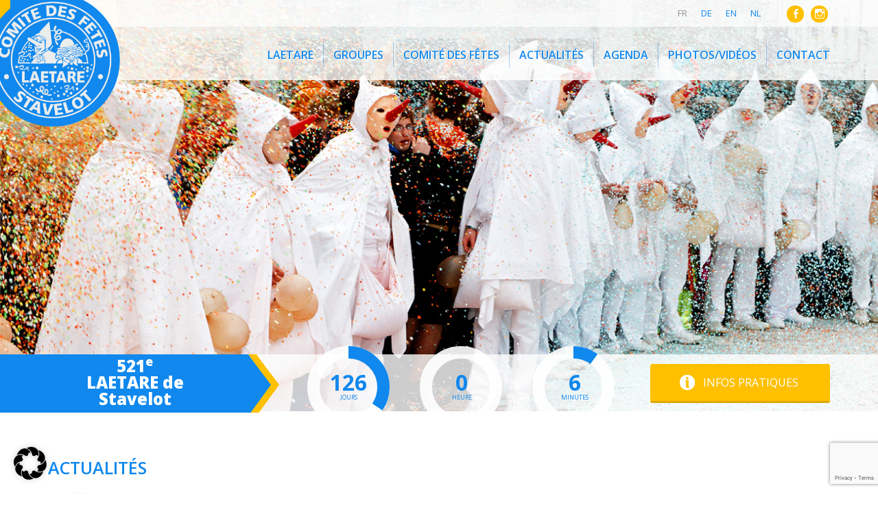

--- FILE ---
content_type: text/html; charset=UTF-8
request_url: https://www.laetare-stavelot.be/cat-sponsors/avec-le-soutien-de/
body_size: 19199
content:
<!DOCTYPE html>
<!--[if IE 7]>
<html class="ie ie7" lang="fr-FR">
<![endif]-->
<!--[if IE 8]>
<html class="ie ie8" lang="fr-FR">
<![endif]-->
<!--[if !(IE 7) | !(IE 8) ]><!-->
<html lang="fr-FR">
<!--<![endif]-->

<head>
	<meta charset="UTF-8">
	<script data-minify="1" src="https://www.laetare-stavelot.be/wp-content/cache/min/1/jquery-3.6.0.min.js?ver=1762254501" crossorigin="anonymous"></script>

			<meta name="viewport" content="width=device-width">
		<title>Archives des 05. Avec le soutien de - Stavelot, Capitale du Laetare et ses Blancs Moussis (Carnaval Wallon)</title>
<link data-rocket-preload as="style" href="https://fonts.googleapis.com/css?family=Open%20Sans%3A400%2C600%2C300%2C700%2C800&#038;display=swap" rel="preload">
<link href="https://fonts.googleapis.com/css?family=Open%20Sans%3A400%2C600%2C300%2C700%2C800&#038;display=swap" media="print" onload="this.media=&#039;all&#039;" rel="stylesheet">
<noscript><link rel="stylesheet" href="https://fonts.googleapis.com/css?family=Open%20Sans%3A400%2C600%2C300%2C700%2C800&#038;display=swap"></noscript>
	<link rel="profile" href="http://gmpg.org/xfn/11">
	<link rel="pingback" href="https://www.laetare-stavelot.be/xmlrpc.php">
	<meta name='robots' content='index, follow, max-image-preview:large, max-snippet:-1, max-video-preview:-1' />
	<style>img:is([sizes="auto" i], [sizes^="auto," i]) { contain-intrinsic-size: 3000px 1500px }</style>
	
	<!-- This site is optimized with the Yoast SEO plugin v26.3 - https://yoast.com/wordpress/plugins/seo/ -->
	<link rel="canonical" href="https://www.laetare-stavelot.be/cat-sponsors/avec-le-soutien-de/" />
	<meta property="og:locale" content="fr_FR" />
	<meta property="og:type" content="article" />
	<meta property="og:title" content="Archives des 05. Avec le soutien de - Stavelot, Capitale du Laetare et ses Blancs Moussis (Carnaval Wallon)" />
	<meta property="og:url" content="https://www.laetare-stavelot.be/cat-sponsors/avec-le-soutien-de/" />
	<meta property="og:site_name" content="Stavelot, Capitale du Laetare et ses Blancs Moussis (Carnaval Wallon)" />
	<meta name="twitter:card" content="summary_large_image" />
	<script type="application/ld+json" class="yoast-schema-graph">{"@context":"https://schema.org","@graph":[{"@type":"CollectionPage","@id":"https://www.laetare-stavelot.be/cat-sponsors/avec-le-soutien-de/","url":"https://www.laetare-stavelot.be/cat-sponsors/avec-le-soutien-de/","name":"Archives des 05. Avec le soutien de - Stavelot, Capitale du Laetare et ses Blancs Moussis (Carnaval Wallon)","isPartOf":{"@id":"https://www.laetare-stavelot.be/#website"},"primaryImageOfPage":{"@id":"https://www.laetare-stavelot.be/cat-sponsors/avec-le-soutien-de/#primaryimage"},"image":{"@id":"https://www.laetare-stavelot.be/cat-sponsors/avec-le-soutien-de/#primaryimage"},"thumbnailUrl":"https://www.laetare-stavelot.be/wp-content/uploads/2025/01/sponsors-laetare-stavelot-loterie-nationale.jpg","breadcrumb":{"@id":"https://www.laetare-stavelot.be/cat-sponsors/avec-le-soutien-de/#breadcrumb"},"inLanguage":"fr-FR"},{"@type":"ImageObject","inLanguage":"fr-FR","@id":"https://www.laetare-stavelot.be/cat-sponsors/avec-le-soutien-de/#primaryimage","url":"https://www.laetare-stavelot.be/wp-content/uploads/2025/01/sponsors-laetare-stavelot-loterie-nationale.jpg","contentUrl":"https://www.laetare-stavelot.be/wp-content/uploads/2025/01/sponsors-laetare-stavelot-loterie-nationale.jpg","width":360,"height":200},{"@type":"BreadcrumbList","@id":"https://www.laetare-stavelot.be/cat-sponsors/avec-le-soutien-de/#breadcrumb","itemListElement":[{"@type":"ListItem","position":1,"name":"Accueil","item":"https://www.laetare-stavelot.be/"},{"@type":"ListItem","position":2,"name":"05. Avec le soutien de"}]},{"@type":"WebSite","@id":"https://www.laetare-stavelot.be/#website","url":"https://www.laetare-stavelot.be/","name":"Stavelot, Capitale du Laetare et ses Blancs Moussis (Carnaval Wallon)","description":"518e LAETARE des Blancs-Moussis de Stavelot - 21 -22 -23 mars 2020","potentialAction":[{"@type":"SearchAction","target":{"@type":"EntryPoint","urlTemplate":"https://www.laetare-stavelot.be/?s={search_term_string}"},"query-input":{"@type":"PropertyValueSpecification","valueRequired":true,"valueName":"search_term_string"}}],"inLanguage":"fr-FR"}]}</script>
	<!-- / Yoast SEO plugin. -->


<link rel='dns-prefetch' href='//cdnjs.cloudflare.com' />
<link rel='dns-prefetch' href='//maps.googleapis.com' />
<link rel='dns-prefetch' href='//fonts.googleapis.com' />
<link href='https://fonts.gstatic.com' crossorigin rel='preconnect' />
<link rel="alternate" type="application/rss+xml" title="Stavelot, Capitale du Laetare et ses Blancs Moussis (Carnaval Wallon) &raquo; Flux" href="https://www.laetare-stavelot.be/feed/" />
<link rel="alternate" type="application/rss+xml" title="Stavelot, Capitale du Laetare et ses Blancs Moussis (Carnaval Wallon) &raquo; Flux des commentaires" href="https://www.laetare-stavelot.be/comments/feed/" />
<link rel="alternate" type="application/rss+xml" title="Flux pour Stavelot, Capitale du Laetare et ses Blancs Moussis (Carnaval Wallon) &raquo; 05. Avec le soutien de Catégorie de partenaire" href="https://www.laetare-stavelot.be/cat-sponsors/avec-le-soutien-de/feed/" />
<style id='wp-emoji-styles-inline-css' type='text/css'>

	img.wp-smiley, img.emoji {
		display: inline !important;
		border: none !important;
		box-shadow: none !important;
		height: 1em !important;
		width: 1em !important;
		margin: 0 0.07em !important;
		vertical-align: -0.1em !important;
		background: none !important;
		padding: 0 !important;
	}
</style>
<link rel='stylesheet' id='wp-block-library-css' href='https://www.laetare-stavelot.be/wp-includes/css/dist/block-library/style.min.css?ver=6.8.3' type='text/css' media='all' />
<style id='classic-theme-styles-inline-css' type='text/css'>
/*! This file is auto-generated */
.wp-block-button__link{color:#fff;background-color:#32373c;border-radius:9999px;box-shadow:none;text-decoration:none;padding:calc(.667em + 2px) calc(1.333em + 2px);font-size:1.125em}.wp-block-file__button{background:#32373c;color:#fff;text-decoration:none}
</style>
<style id='global-styles-inline-css' type='text/css'>
:root{--wp--preset--aspect-ratio--square: 1;--wp--preset--aspect-ratio--4-3: 4/3;--wp--preset--aspect-ratio--3-4: 3/4;--wp--preset--aspect-ratio--3-2: 3/2;--wp--preset--aspect-ratio--2-3: 2/3;--wp--preset--aspect-ratio--16-9: 16/9;--wp--preset--aspect-ratio--9-16: 9/16;--wp--preset--color--black: #000000;--wp--preset--color--cyan-bluish-gray: #abb8c3;--wp--preset--color--white: #ffffff;--wp--preset--color--pale-pink: #f78da7;--wp--preset--color--vivid-red: #cf2e2e;--wp--preset--color--luminous-vivid-orange: #ff6900;--wp--preset--color--luminous-vivid-amber: #fcb900;--wp--preset--color--light-green-cyan: #7bdcb5;--wp--preset--color--vivid-green-cyan: #00d084;--wp--preset--color--pale-cyan-blue: #8ed1fc;--wp--preset--color--vivid-cyan-blue: #0693e3;--wp--preset--color--vivid-purple: #9b51e0;--wp--preset--gradient--vivid-cyan-blue-to-vivid-purple: linear-gradient(135deg,rgba(6,147,227,1) 0%,rgb(155,81,224) 100%);--wp--preset--gradient--light-green-cyan-to-vivid-green-cyan: linear-gradient(135deg,rgb(122,220,180) 0%,rgb(0,208,130) 100%);--wp--preset--gradient--luminous-vivid-amber-to-luminous-vivid-orange: linear-gradient(135deg,rgba(252,185,0,1) 0%,rgba(255,105,0,1) 100%);--wp--preset--gradient--luminous-vivid-orange-to-vivid-red: linear-gradient(135deg,rgba(255,105,0,1) 0%,rgb(207,46,46) 100%);--wp--preset--gradient--very-light-gray-to-cyan-bluish-gray: linear-gradient(135deg,rgb(238,238,238) 0%,rgb(169,184,195) 100%);--wp--preset--gradient--cool-to-warm-spectrum: linear-gradient(135deg,rgb(74,234,220) 0%,rgb(151,120,209) 20%,rgb(207,42,186) 40%,rgb(238,44,130) 60%,rgb(251,105,98) 80%,rgb(254,248,76) 100%);--wp--preset--gradient--blush-light-purple: linear-gradient(135deg,rgb(255,206,236) 0%,rgb(152,150,240) 100%);--wp--preset--gradient--blush-bordeaux: linear-gradient(135deg,rgb(254,205,165) 0%,rgb(254,45,45) 50%,rgb(107,0,62) 100%);--wp--preset--gradient--luminous-dusk: linear-gradient(135deg,rgb(255,203,112) 0%,rgb(199,81,192) 50%,rgb(65,88,208) 100%);--wp--preset--gradient--pale-ocean: linear-gradient(135deg,rgb(255,245,203) 0%,rgb(182,227,212) 50%,rgb(51,167,181) 100%);--wp--preset--gradient--electric-grass: linear-gradient(135deg,rgb(202,248,128) 0%,rgb(113,206,126) 100%);--wp--preset--gradient--midnight: linear-gradient(135deg,rgb(2,3,129) 0%,rgb(40,116,252) 100%);--wp--preset--font-size--small: 13px;--wp--preset--font-size--medium: 20px;--wp--preset--font-size--large: 36px;--wp--preset--font-size--x-large: 42px;--wp--preset--spacing--20: 0.44rem;--wp--preset--spacing--30: 0.67rem;--wp--preset--spacing--40: 1rem;--wp--preset--spacing--50: 1.5rem;--wp--preset--spacing--60: 2.25rem;--wp--preset--spacing--70: 3.38rem;--wp--preset--spacing--80: 5.06rem;--wp--preset--shadow--natural: 6px 6px 9px rgba(0, 0, 0, 0.2);--wp--preset--shadow--deep: 12px 12px 50px rgba(0, 0, 0, 0.4);--wp--preset--shadow--sharp: 6px 6px 0px rgba(0, 0, 0, 0.2);--wp--preset--shadow--outlined: 6px 6px 0px -3px rgba(255, 255, 255, 1), 6px 6px rgba(0, 0, 0, 1);--wp--preset--shadow--crisp: 6px 6px 0px rgba(0, 0, 0, 1);}:where(.is-layout-flex){gap: 0.5em;}:where(.is-layout-grid){gap: 0.5em;}body .is-layout-flex{display: flex;}.is-layout-flex{flex-wrap: wrap;align-items: center;}.is-layout-flex > :is(*, div){margin: 0;}body .is-layout-grid{display: grid;}.is-layout-grid > :is(*, div){margin: 0;}:where(.wp-block-columns.is-layout-flex){gap: 2em;}:where(.wp-block-columns.is-layout-grid){gap: 2em;}:where(.wp-block-post-template.is-layout-flex){gap: 1.25em;}:where(.wp-block-post-template.is-layout-grid){gap: 1.25em;}.has-black-color{color: var(--wp--preset--color--black) !important;}.has-cyan-bluish-gray-color{color: var(--wp--preset--color--cyan-bluish-gray) !important;}.has-white-color{color: var(--wp--preset--color--white) !important;}.has-pale-pink-color{color: var(--wp--preset--color--pale-pink) !important;}.has-vivid-red-color{color: var(--wp--preset--color--vivid-red) !important;}.has-luminous-vivid-orange-color{color: var(--wp--preset--color--luminous-vivid-orange) !important;}.has-luminous-vivid-amber-color{color: var(--wp--preset--color--luminous-vivid-amber) !important;}.has-light-green-cyan-color{color: var(--wp--preset--color--light-green-cyan) !important;}.has-vivid-green-cyan-color{color: var(--wp--preset--color--vivid-green-cyan) !important;}.has-pale-cyan-blue-color{color: var(--wp--preset--color--pale-cyan-blue) !important;}.has-vivid-cyan-blue-color{color: var(--wp--preset--color--vivid-cyan-blue) !important;}.has-vivid-purple-color{color: var(--wp--preset--color--vivid-purple) !important;}.has-black-background-color{background-color: var(--wp--preset--color--black) !important;}.has-cyan-bluish-gray-background-color{background-color: var(--wp--preset--color--cyan-bluish-gray) !important;}.has-white-background-color{background-color: var(--wp--preset--color--white) !important;}.has-pale-pink-background-color{background-color: var(--wp--preset--color--pale-pink) !important;}.has-vivid-red-background-color{background-color: var(--wp--preset--color--vivid-red) !important;}.has-luminous-vivid-orange-background-color{background-color: var(--wp--preset--color--luminous-vivid-orange) !important;}.has-luminous-vivid-amber-background-color{background-color: var(--wp--preset--color--luminous-vivid-amber) !important;}.has-light-green-cyan-background-color{background-color: var(--wp--preset--color--light-green-cyan) !important;}.has-vivid-green-cyan-background-color{background-color: var(--wp--preset--color--vivid-green-cyan) !important;}.has-pale-cyan-blue-background-color{background-color: var(--wp--preset--color--pale-cyan-blue) !important;}.has-vivid-cyan-blue-background-color{background-color: var(--wp--preset--color--vivid-cyan-blue) !important;}.has-vivid-purple-background-color{background-color: var(--wp--preset--color--vivid-purple) !important;}.has-black-border-color{border-color: var(--wp--preset--color--black) !important;}.has-cyan-bluish-gray-border-color{border-color: var(--wp--preset--color--cyan-bluish-gray) !important;}.has-white-border-color{border-color: var(--wp--preset--color--white) !important;}.has-pale-pink-border-color{border-color: var(--wp--preset--color--pale-pink) !important;}.has-vivid-red-border-color{border-color: var(--wp--preset--color--vivid-red) !important;}.has-luminous-vivid-orange-border-color{border-color: var(--wp--preset--color--luminous-vivid-orange) !important;}.has-luminous-vivid-amber-border-color{border-color: var(--wp--preset--color--luminous-vivid-amber) !important;}.has-light-green-cyan-border-color{border-color: var(--wp--preset--color--light-green-cyan) !important;}.has-vivid-green-cyan-border-color{border-color: var(--wp--preset--color--vivid-green-cyan) !important;}.has-pale-cyan-blue-border-color{border-color: var(--wp--preset--color--pale-cyan-blue) !important;}.has-vivid-cyan-blue-border-color{border-color: var(--wp--preset--color--vivid-cyan-blue) !important;}.has-vivid-purple-border-color{border-color: var(--wp--preset--color--vivid-purple) !important;}.has-vivid-cyan-blue-to-vivid-purple-gradient-background{background: var(--wp--preset--gradient--vivid-cyan-blue-to-vivid-purple) !important;}.has-light-green-cyan-to-vivid-green-cyan-gradient-background{background: var(--wp--preset--gradient--light-green-cyan-to-vivid-green-cyan) !important;}.has-luminous-vivid-amber-to-luminous-vivid-orange-gradient-background{background: var(--wp--preset--gradient--luminous-vivid-amber-to-luminous-vivid-orange) !important;}.has-luminous-vivid-orange-to-vivid-red-gradient-background{background: var(--wp--preset--gradient--luminous-vivid-orange-to-vivid-red) !important;}.has-very-light-gray-to-cyan-bluish-gray-gradient-background{background: var(--wp--preset--gradient--very-light-gray-to-cyan-bluish-gray) !important;}.has-cool-to-warm-spectrum-gradient-background{background: var(--wp--preset--gradient--cool-to-warm-spectrum) !important;}.has-blush-light-purple-gradient-background{background: var(--wp--preset--gradient--blush-light-purple) !important;}.has-blush-bordeaux-gradient-background{background: var(--wp--preset--gradient--blush-bordeaux) !important;}.has-luminous-dusk-gradient-background{background: var(--wp--preset--gradient--luminous-dusk) !important;}.has-pale-ocean-gradient-background{background: var(--wp--preset--gradient--pale-ocean) !important;}.has-electric-grass-gradient-background{background: var(--wp--preset--gradient--electric-grass) !important;}.has-midnight-gradient-background{background: var(--wp--preset--gradient--midnight) !important;}.has-small-font-size{font-size: var(--wp--preset--font-size--small) !important;}.has-medium-font-size{font-size: var(--wp--preset--font-size--medium) !important;}.has-large-font-size{font-size: var(--wp--preset--font-size--large) !important;}.has-x-large-font-size{font-size: var(--wp--preset--font-size--x-large) !important;}
:where(.wp-block-post-template.is-layout-flex){gap: 1.25em;}:where(.wp-block-post-template.is-layout-grid){gap: 1.25em;}
:where(.wp-block-columns.is-layout-flex){gap: 2em;}:where(.wp-block-columns.is-layout-grid){gap: 2em;}
:root :where(.wp-block-pullquote){font-size: 1.5em;line-height: 1.6;}
</style>
<link rel='stylesheet' id='wpml-legacy-dropdown-click-0-css' href='https://www.laetare-stavelot.be/wp-content/plugins/sitepress-multilingual-cms/templates/language-switchers/legacy-dropdown-click/style.min.css?ver=1' type='text/css' media='all' />
<style id='wpml-legacy-dropdown-click-0-inline-css' type='text/css'>
.wpml-ls-sidebars-sidebar-1, .wpml-ls-sidebars-sidebar-1 .wpml-ls-sub-menu, .wpml-ls-sidebars-sidebar-1 a {border-color:#cdcdcd;}.wpml-ls-sidebars-sidebar-1 a, .wpml-ls-sidebars-sidebar-1 .wpml-ls-sub-menu a, .wpml-ls-sidebars-sidebar-1 .wpml-ls-sub-menu a:link, .wpml-ls-sidebars-sidebar-1 li:not(.wpml-ls-current-language) .wpml-ls-link, .wpml-ls-sidebars-sidebar-1 li:not(.wpml-ls-current-language) .wpml-ls-link:link {color:#444444;background-color:#ffffff;}.wpml-ls-sidebars-sidebar-1 .wpml-ls-sub-menu a:hover,.wpml-ls-sidebars-sidebar-1 .wpml-ls-sub-menu a:focus, .wpml-ls-sidebars-sidebar-1 .wpml-ls-sub-menu a:link:hover, .wpml-ls-sidebars-sidebar-1 .wpml-ls-sub-menu a:link:focus {color:#000000;background-color:#eeeeee;}.wpml-ls-sidebars-sidebar-1 .wpml-ls-current-language > a {color:#444444;background-color:#ffffff;}.wpml-ls-sidebars-sidebar-1 .wpml-ls-current-language:hover>a, .wpml-ls-sidebars-sidebar-1 .wpml-ls-current-language>a:focus {color:#000000;background-color:#eeeeee;}
.wpml-ls-statics-shortcode_actions, .wpml-ls-statics-shortcode_actions .wpml-ls-sub-menu, .wpml-ls-statics-shortcode_actions a {border-color:#cdcdcd;}.wpml-ls-statics-shortcode_actions a, .wpml-ls-statics-shortcode_actions .wpml-ls-sub-menu a, .wpml-ls-statics-shortcode_actions .wpml-ls-sub-menu a:link, .wpml-ls-statics-shortcode_actions li:not(.wpml-ls-current-language) .wpml-ls-link, .wpml-ls-statics-shortcode_actions li:not(.wpml-ls-current-language) .wpml-ls-link:link {color:#444444;background-color:#ffffff;}.wpml-ls-statics-shortcode_actions .wpml-ls-sub-menu a:hover,.wpml-ls-statics-shortcode_actions .wpml-ls-sub-menu a:focus, .wpml-ls-statics-shortcode_actions .wpml-ls-sub-menu a:link:hover, .wpml-ls-statics-shortcode_actions .wpml-ls-sub-menu a:link:focus {color:#000000;background-color:#eeeeee;}.wpml-ls-statics-shortcode_actions .wpml-ls-current-language > a {color:#444444;background-color:#ffffff;}.wpml-ls-statics-shortcode_actions .wpml-ls-current-language:hover>a, .wpml-ls-statics-shortcode_actions .wpml-ls-current-language>a:focus {color:#000000;background-color:#eeeeee;}
</style>

<link data-minify="1" rel='stylesheet' id='genericons-css' href='https://www.laetare-stavelot.be/wp-content/cache/min/1/wp-content/themes/laetare/genericons/genericons.css?ver=1762254501' type='text/css' media='all' />
<link data-minify="1" rel='stylesheet' id='bootstrap-style-css' href='https://www.laetare-stavelot.be/wp-content/cache/min/1/wp-content/themes/laetare/css/bootstrap.css?ver=1762254501' type='text/css' media='all' />
<link data-minify="1" rel='stylesheet' id='fancybox-style-new-css' href='https://www.laetare-stavelot.be/wp-content/cache/min/1/ajax/libs/fancybox/3.5.7/jquery.fancybox.css?ver=1762254501' type='text/css' media='all' />
<link data-minify="1" rel='stylesheet' id='twentyfourteen-style-css' href='https://www.laetare-stavelot.be/wp-content/cache/min/1/wp-content/themes/laetare/style.css?ver=1762254501' type='text/css' media='all' />
<link data-minify="1" rel='stylesheet' id='countdown-style-css' href='https://www.laetare-stavelot.be/wp-content/cache/min/1/wp-content/themes/laetare/css/countdown.css?ver=1762254501' type='text/css' media='all' />
<!--[if lt IE 10]>
<link rel='stylesheet' id='twentyfourteen-ie-css' href='https://www.laetare-stavelot.be/wp-content/themes/laetare/css/ie.css?ver=20131205' type='text/css' media='all' />
<![endif]-->
<link data-minify="1" rel='stylesheet' id='borlabs-cookie-css' href='https://www.laetare-stavelot.be/wp-content/cache/min/1/wp-content/cache/borlabs-cookie/borlabs-cookie_1_fr.css?ver=1762254501' type='text/css' media='all' />
<link data-minify="1" rel='stylesheet' id='flick-css' href='https://www.laetare-stavelot.be/wp-content/cache/min/1/wp-content/plugins/mailchimp/assets/css/flick/flick.css?ver=1762254501' type='text/css' media='all' />
<link data-minify="1" rel='stylesheet' id='mailchimp_sf_main_css-css' href='https://www.laetare-stavelot.be/wp-content/cache/min/1/wp-content/plugins/mailchimp/assets/css/frontend.css?ver=1762254501' type='text/css' media='all' />
<link data-minify="1" rel='stylesheet' id='rhc-print-css-css' href='https://www.laetare-stavelot.be/wp-content/cache/min/1/wp-content/plugins/calendarize-it/css/print.css?ver=1762254501' type='text/css' media='all' />
<link data-minify="1" rel='stylesheet' id='calendarizeit-css' href='https://www.laetare-stavelot.be/wp-content/cache/min/1/wp-content/plugins/calendarize-it/css/frontend.min.css?ver=1762254501' type='text/css' media='all' />
<link data-minify="1" rel='stylesheet' id='rhc-last-minue-css' href='https://www.laetare-stavelot.be/wp-content/cache/min/1/wp-content/plugins/calendarize-it/css/last_minute_fixes.css?ver=1762254501' type='text/css' media='all' />
<script type="text/javascript" src="https://www.laetare-stavelot.be/wp-content/plugins/sitepress-multilingual-cms/templates/language-switchers/legacy-dropdown-click/script.min.js?ver=1" id="wpml-legacy-dropdown-click-0-js"></script>
<script type="text/javascript" src="https://www.laetare-stavelot.be/wp-includes/js/jquery/jquery.min.js?ver=3.7.1" id="jquery-core-js"></script>
<script type="text/javascript" src="https://www.laetare-stavelot.be/wp-includes/js/jquery/jquery-migrate.min.js?ver=3.4.1" id="jquery-migrate-js"></script>
<script type="text/javascript" id="borlabs-cookie-prioritize-js-extra">
/* <![CDATA[ */
var borlabsCookiePrioritized = {"domain":"www.laetare-stavelot.be","path":"\/","version":"1","bots":"1","optInJS":{"statistics":{"google-tag-manager":"[base64]\/[base64]"}}};
/* ]]> */
</script>
<script type="text/javascript" src="https://www.laetare-stavelot.be/wp-content/plugins/borlabs-cookie/assets/javascript/borlabs-cookie-prioritize.min.js?ver=2.3.5" id="borlabs-cookie-prioritize-js"></script>
<script type="text/javascript" src="https://www.laetare-stavelot.be/wp-includes/js/jquery/ui/core.min.js?ver=1.13.3" id="jquery-ui-core-js"></script>
<script type="text/javascript" src="https://www.laetare-stavelot.be/wp-includes/js/jquery/ui/datepicker.min.js?ver=1.13.3" id="jquery-ui-datepicker-js"></script>
<script type="text/javascript" id="jquery-ui-datepicker-js-after">
/* <![CDATA[ */
jQuery(function(jQuery){jQuery.datepicker.setDefaults({"closeText":"Fermer","currentText":"Aujourd\u2019hui","monthNames":["janvier","f\u00e9vrier","mars","avril","mai","juin","juillet","ao\u00fbt","septembre","octobre","novembre","d\u00e9cembre"],"monthNamesShort":["Jan","F\u00e9v","Mar","Avr","Mai","Juin","Juil","Ao\u00fbt","Sep","Oct","Nov","D\u00e9c"],"nextText":"Suivant","prevText":"Pr\u00e9c\u00e9dent","dayNames":["dimanche","lundi","mardi","mercredi","jeudi","vendredi","samedi"],"dayNamesShort":["dim","lun","mar","mer","jeu","ven","sam"],"dayNamesMin":["D","L","M","M","J","V","S"],"dateFormat":"d MM yy","firstDay":1,"isRTL":false});});
/* ]]> */
</script>
<script data-minify="1" type="text/javascript" src="https://www.laetare-stavelot.be/wp-content/cache/min/1/wp-content/plugins/calendarize-it/js/bootstrap-select.js?ver=1762254501" id="bootstrap-select-js"></script>
<script data-minify="1" type="text/javascript" src="https://www.laetare-stavelot.be/wp-content/cache/min/1/wp-content/plugins/calendarize-it/js/moment.js?ver=1762254502" id="rhc-moment-js"></script>
<script type="text/javascript" src="https://www.laetare-stavelot.be/wp-includes/js/jquery/ui/accordion.min.js?ver=1.13.3" id="jquery-ui-accordion-js"></script>
<script type="text/javascript" src="https://www.laetare-stavelot.be/wp-includes/js/jquery/ui/mouse.min.js?ver=1.13.3" id="jquery-ui-mouse-js"></script>
<script type="text/javascript" src="https://www.laetare-stavelot.be/wp-includes/js/jquery/ui/slider.min.js?ver=1.13.3" id="jquery-ui-slider-js"></script>
<script type="text/javascript" src="https://www.laetare-stavelot.be/wp-includes/js/jquery/ui/resizable.min.js?ver=1.13.3" id="jquery-ui-resizable-js"></script>
<script type="text/javascript" src="https://www.laetare-stavelot.be/wp-includes/js/jquery/ui/draggable.min.js?ver=1.13.3" id="jquery-ui-draggable-js"></script>
<script type="text/javascript" src="https://www.laetare-stavelot.be/wp-includes/js/jquery/ui/controlgroup.min.js?ver=1.13.3" id="jquery-ui-controlgroup-js"></script>
<script type="text/javascript" src="https://www.laetare-stavelot.be/wp-includes/js/jquery/ui/checkboxradio.min.js?ver=1.13.3" id="jquery-ui-checkboxradio-js"></script>
<script type="text/javascript" src="https://www.laetare-stavelot.be/wp-includes/js/jquery/ui/button.min.js?ver=1.13.3" id="jquery-ui-button-js"></script>
<script type="text/javascript" src="https://www.laetare-stavelot.be/wp-includes/js/jquery/ui/dialog.min.js?ver=1.13.3" id="jquery-ui-dialog-js"></script>
<script type="text/javascript" src="https://www.laetare-stavelot.be/wp-includes/js/jquery/ui/tabs.min.js?ver=1.13.3" id="jquery-ui-tabs-js"></script>
<script type="text/javascript" src="https://www.laetare-stavelot.be/wp-includes/js/jquery/ui/sortable.min.js?ver=1.13.3" id="jquery-ui-sortable-js"></script>
<script type="text/javascript" src="https://www.laetare-stavelot.be/wp-includes/js/jquery/ui/droppable.min.js?ver=1.13.3" id="jquery-ui-droppable-js"></script>
<script type="text/javascript" src="https://www.laetare-stavelot.be/wp-includes/js/jquery/ui/menu.min.js?ver=1.13.3" id="jquery-ui-menu-js"></script>
<script type="text/javascript" src="https://www.laetare-stavelot.be/wp-includes/js/dist/dom-ready.min.js?ver=f77871ff7694fffea381" id="wp-dom-ready-js"></script>
<script type="text/javascript" src="https://www.laetare-stavelot.be/wp-includes/js/dist/hooks.min.js?ver=4d63a3d491d11ffd8ac6" id="wp-hooks-js"></script>
<script type="text/javascript" src="https://www.laetare-stavelot.be/wp-includes/js/dist/i18n.min.js?ver=5e580eb46a90c2b997e6" id="wp-i18n-js"></script>
<script type="text/javascript" id="wp-i18n-js-after">
/* <![CDATA[ */
wp.i18n.setLocaleData( { 'text direction\u0004ltr': [ 'ltr' ] } );
/* ]]> */
</script>
<script type="text/javascript" id="wp-a11y-js-translations">
/* <![CDATA[ */
( function( domain, translations ) {
	var localeData = translations.locale_data[ domain ] || translations.locale_data.messages;
	localeData[""].domain = domain;
	wp.i18n.setLocaleData( localeData, domain );
} )( "default", {"translation-revision-date":"2025-10-01 15:38:59+0000","generator":"GlotPress\/4.0.1","domain":"messages","locale_data":{"messages":{"":{"domain":"messages","plural-forms":"nplurals=2; plural=n > 1;","lang":"fr"},"Notifications":["Notifications"]}},"comment":{"reference":"wp-includes\/js\/dist\/a11y.js"}} );
/* ]]> */
</script>
<script type="text/javascript" src="https://www.laetare-stavelot.be/wp-includes/js/dist/a11y.min.js?ver=3156534cc54473497e14" id="wp-a11y-js"></script>
<script type="text/javascript" src="https://www.laetare-stavelot.be/wp-includes/js/jquery/ui/autocomplete.min.js?ver=1.13.3" id="jquery-ui-autocomplete-js"></script>
<script type="text/javascript" src="https://www.laetare-stavelot.be/wp-content/plugins/calendarize-it/js/deprecated.js?ver=bundled-jquery-ui" id="jquery-ui-wp-js"></script>
<script type="text/javascript" id="calendarize-js-extra">
/* <![CDATA[ */
var RHC = {"ajaxurl":"https:\/\/www.laetare-stavelot.be\/","mobile_width":"480","last_modified":"b2f0ec6a629454dff33f7ddb47b5d9d7","tooltip_details":[],"visibility_check":"1","gmt_offset":"1","disable_event_link":"0","rhc_options":{}};
/* ]]> */
</script>
<script type="text/javascript" src="https://www.laetare-stavelot.be/wp-content/plugins/calendarize-it/js/frontend.min.js?ver=5.0.1.6" id="calendarize-js"></script>
<script type="text/javascript" src="https://maps.google.com/maps/api/js?libraries=places&amp;ver=3.0" id="google-api3-js"></script>
<script data-minify="1" type="text/javascript" src="https://www.laetare-stavelot.be/wp-content/cache/min/1/wp-content/plugins/calendarize-it/js/rhc_gmap3.js?ver=1762254502" id="rhc_gmap3-js"></script>
<link rel="https://api.w.org/" href="https://www.laetare-stavelot.be/wp-json/" /><link rel="EditURI" type="application/rsd+xml" title="RSD" href="https://www.laetare-stavelot.be/xmlrpc.php?rsd" />
<meta name="generator" content="WordPress 6.8.3" />
<meta name="generator" content="WPML ver:4.8.4 stt:38,1,4,3;" />
<!--[if lt IE 9]><script src="http://html5shim.googlecode.com/svn/trunk/html5.js"></script><![endif]--><script>
	if(document.getElementById('unblock-contact')) document.getElementById('unblock-contact').addEventListener('click', window.BorlabsCookie.showCookieBox)
</script>
<!-- Google Tag Manager -->
<script>if('0'==='1'){(function(w,d,s,l,i){w[l]=w[l]||[];w[l].push({"gtm.start":
new Date().getTime(),event:"gtm.js"});var f=d.getElementsByTagName(s)[0],
j=d.createElement(s),dl=l!="dataLayer"?"&l="+l:"";j.async=true;j.src=
"https://www.googletagmanager.com/gtm.js?id="+i+dl;f.parentNode.insertBefore(j,f);
})(window,document,"script","dataLayer","UA-77255120-44");}</script>
<!-- End Google Tag Manager --><style type="text/css" id="custom-background-css">
body.custom-background { background-color: #ffffff; }
</style>
	<!-- og generated by Calendarize it! -->
<meta property="og:title" content="" />
<meta property="og:url" content="https://www.laetare-stavelot.be/cat-sponsors/avec-le-soutien-de/" />
<meta property="og:description" content="" />
<meta property="og:image" content="" />
	<script>
		(function(i, s, o, g, r, a, m) {
			i['GoogleAnalyticsObject'] = r;
			i[r] = i[r] || function() {
				(i[r].q = i[r].q || []).push(arguments)
			}, i[r].l = 1 * new Date();
			a = s.createElement(o),
				m = s.getElementsByTagName(o)[0];
			a.async = 1;
			a.src = g;
			m.parentNode.insertBefore(a, m)
		})(window, document, 'script', '//www.google-analytics.com/analytics.js', 'ga');

		ga('create', 'UA-48085228-1', 'laetare-stavelot.be');
		ga('send', 'pageview');
	</script>
<meta name="generator" content="WP Rocket 3.20.0.3" data-wpr-features="wpr_minify_js wpr_minify_css wpr_preload_links wpr_desktop" /></head>

<body id="fr" class="archive tax-cat-sponsors term-avec-le-soutien-de term-148 custom-background wp-theme-laetare group-blog masthead-fixed list-view">
	<!--[if lt IE 9]>
    <p class="browsehappy">You are using an <strong>outdated</strong> browser. Please <a href="http://browsehappy.com/">upgrade your browser</a> to improve your experience.</p>
<![endif]-->
		<div data-rocket-location-hash="57eb0956558bf7ad8062fd5c02b81560" id="page" class="hfeed site">

		<header data-rocket-location-hash="e6dec5522a8b56befa615ed1945d2e58" id="masthead" class="site-header" role="banner">
			<div data-rocket-location-hash="3a9c38d107827bdecf26a760a52fd8e1" class="header-main">
				<div class="wrapbars">
					<div class="topbar">
						<div class="container no-padding">

							<div class="social-icons hidden-xs">
								<a href="https://www.facebook.com/laetaredestavelot?fref=ts" target="blank"><span class="genericon genericon-facebook-alt"></span></a>
								<a href="https://www.instagram.com/laetarestavelot/"><span class="genericon genericon-instagram"></span></a>
							</div>

							<div class="langues"><!-- LANGUES -->
								<span>fr</span><a href="https://www.laetare-stavelot.be/de/">de</a><a href="https://www.laetare-stavelot.be/en/">en</a><a href="https://www.laetare-stavelot.be/nl/">nl</a>							</div>
															
									
																						<div class="langues-mobile">
								
<div class="wpml-ls-statics-shortcode_actions wpml-ls wpml-ls-legacy-dropdown-click js-wpml-ls-legacy-dropdown-click" id="lang_sel_click">
	<ul role="menu">

		<li class="wpml-ls-slot-shortcode_actions wpml-ls-item wpml-ls-item-fr wpml-ls-current-language wpml-ls-first-item wpml-ls-last-item wpml-ls-item-legacy-dropdown-click" role="none">

			<a href="#" class="js-wpml-ls-item-toggle wpml-ls-item-toggle lang_sel_sel icl-fr" role="menuitem" title="Passer à Français">
                <span class="wpml-ls-native icl_lang_sel_native" role="menuitem">Français</span></a>

			<ul class="js-wpml-ls-sub-menu wpml-ls-sub-menu" role="menu">
							</ul>

		</li>

	</ul>
</div>
							</div>
							<div class="clear"></div>
						</div>
					</div>
					<div class="navibar">
						<div class="container no-padding">
							<div class="row rowhead">
								<h1 class="site-title">
									<a href="https://www.laetare-stavelot.be/" rel="home">Stavelot, Capitale du Laetare et ses Blancs Moussis (Carnaval Wallon)</a>
									<span class="fillinblue hidden-xs hidden-lg hidden-md"></span>
								</h1>
								<div class="col-md-9 col-md-offset-3 hidden-xs hidden-sm">
									<nav id="primary-navigation" class="site-navigation primary-navigation" role="navigation">
										<div class="menu-main-container"><ul id="menu-main" class="nav-menu"><li id="menu-item-359" class="menu-item menu-item-type-custom menu-item-object-custom menu-item-has-children first-menu-item menu-item-359"><a href="#">Laetare</a>
<ul class="sub-menu">
	<li id="menu-item-350" class="menu-item menu-item-type-post_type menu-item-object-page first-menu-item menu-item-350"><a href="https://www.laetare-stavelot.be/laetare/programme-des-3-jours/">Programme des 3 jours</a></li>
	<li id="menu-item-348" class="menu-item menu-item-type-post_type menu-item-object-page menu-item-348"><a href="https://www.laetare-stavelot.be/laetare/ordre-du-cortege/">Ordre du Cortège</a></li>
	<li id="menu-item-344" class="menu-item menu-item-type-post_type menu-item-object-page menu-item-344"><a href="https://www.laetare-stavelot.be/laetare/animations-centres-dinterets/">Animations / Centres d’intérêts</a></li>
	<li id="menu-item-347" class="menu-item menu-item-type-post_type menu-item-object-page menu-item-347"><a href="https://www.laetare-stavelot.be/laetare/infos-pratiques/">Infos Pratiques</a></li>
	<li id="menu-item-352" class="menu-item menu-item-type-post_type menu-item-object-page menu-item-352"><a href="https://www.laetare-stavelot.be/laetare/peu-dhistoire/">Un peu d’histoire</a></li>
	<li id="menu-item-349" class="menu-item menu-item-type-post_type menu-item-object-page menu-item-349"><a href="https://www.laetare-stavelot.be/laetare/partenaires/">Partenaires</a></li>
	<li id="menu-item-351" class="menu-item menu-item-type-post_type menu-item-object-page menu-item-351"><a href="https://www.laetare-stavelot.be/laetare/souvenirs/">Souvenirs</a></li>
	<li id="menu-item-4013" class="menu-item menu-item-type-post_type menu-item-object-page menu-item-4013"><a href="https://www.laetare-stavelot.be/presse/">Presse</a></li>
	<li id="menu-item-6755" class="menu-item menu-item-type-post_type menu-item-object-page last-menu-item menu-item-6755"><a href="https://www.laetare-stavelot.be/laetare/zone-de-telechargements/">Zone de téléchargements</a></li>
</ul>
</li>
<li id="menu-item-360" class="menu-item menu-item-type-custom menu-item-object-custom menu-item-has-children menu-item-360"><a href="#">Groupes</a>
<ul class="sub-menu">
	<li id="menu-item-503" class="menu-item menu-item-type-post_type menu-item-object-groupe first-menu-item menu-item-503"><a href="https://www.laetare-stavelot.be/groupe/les-blancs-moussis/">Les Blancs-Moussis</a></li>
	<li id="menu-item-127" class="menu-item menu-item-type-taxonomy menu-item-object-cat-groupe menu-item-127"><a href="https://www.laetare-stavelot.be/cat-groupe/folklore-stavelotain/">Les groupes folkloriques</a></li>
	<li id="menu-item-129" class="menu-item menu-item-type-taxonomy menu-item-object-cat-groupe menu-item-129"><a href="https://www.laetare-stavelot.be/cat-groupe/musique/">Les sociétés de musique</a></li>
	<li id="menu-item-128" class="menu-item menu-item-type-taxonomy menu-item-object-cat-groupe last-menu-item menu-item-128"><a href="https://www.laetare-stavelot.be/cat-groupe/invites/">Les invités des années précédentes</a></li>
</ul>
</li>
<li id="menu-item-361" class="menu-item menu-item-type-custom menu-item-object-custom menu-item-has-children menu-item-361"><a href="#">Comité des fêtes</a>
<ul class="sub-menu">
	<li id="menu-item-131" class="menu-item menu-item-type-post_type menu-item-object-page first-menu-item menu-item-131"><a href="https://www.laetare-stavelot.be/comite-des-fetes/comite-des-fetes-laetare-missions-descriptif/">Missions / Descriptif</a></li>
	<li id="menu-item-130" class="menu-item menu-item-type-post_type menu-item-object-page menu-item-130"><a href="https://www.laetare-stavelot.be/comite-des-fetes/les-membres-du-comite/">Les membres du comité</a></li>
	<li id="menu-item-6178" class="menu-item menu-item-type-post_type menu-item-object-page menu-item-6178"><a href="https://www.laetare-stavelot.be/comite-des-fetes/consultantsconseillers/">Consultants/Conseillers</a></li>
	<li id="menu-item-160" class="menu-item menu-item-type-post_type menu-item-object-page last-menu-item menu-item-160"><a href="https://www.laetare-stavelot.be/comite-des-fetes/contacter-le-comite/">Contacter le comité</a></li>
</ul>
</li>
<li id="menu-item-29" class="menu-item menu-item-type-post_type menu-item-object-page current_page_parent menu-item-29"><a href="https://www.laetare-stavelot.be/actualites/">Actualités</a></li>
<li id="menu-item-28" class="menu-item menu-item-type-post_type menu-item-object-page menu-item-28"><a href="https://www.laetare-stavelot.be/agenda/">Agenda</a></li>
<li id="menu-item-362" class="menu-item menu-item-type-custom menu-item-object-custom menu-item-has-children menu-item-362"><a href="#">Photos/Vidéos</a>
<ul class="sub-menu">
	<li id="menu-item-423" class="menu-item menu-item-type-taxonomy menu-item-object-cat-album first-menu-item menu-item-423"><a href="https://www.laetare-stavelot.be/cat-album/laetare-fr/">Cortèges du Laetare</a></li>
	<li id="menu-item-421" class="menu-item menu-item-type-taxonomy menu-item-object-cat-album last-menu-item menu-item-421"><a href="https://www.laetare-stavelot.be/cat-album/banquet-du-comite-des-fetes/">Banquet du Comité des fêtes</a></li>
</ul>
</li>
<li id="menu-item-3980" class="menu-item menu-item-type-post_type menu-item-object-page last-menu-item menu-item-3980"><a href="https://www.laetare-stavelot.be/contact-3/">Contact</a></li>
</ul></div>									</nav>
								</div>
								<div class="col-xs-12">
									<div class="menu-mobile hidden-md hidden-lg">

										<a href="#"><span class="genericon genericon-menu"></span></a>
										<span class="close-men">Fermer le menu</span>
									</div>
								</div>
							</div>
						</div>

					</div>
				</div>
				<div class="wrapslidebann hidden-xs">
					<div class="wraploader">
						<p class="loader"><img src="https://www.laetare-stavelot.be/wp-content/themes/laetare/images/header-loader.gif" alt="Loading..."></p>
					</div>
					<div class="slidebann">
													<img class="backstretch" src="https://www.laetare-stavelot.be/wp-content/themes/laetare/images/header-moussis.jpg" alt="">
											</div>
					<div class="clear"></div>
				</div>
			</div>
			<nav class="hidden-md hidden-lg mobilenav">
				<div class="menu-main-container"><ul id="menu-main-1" class="mobile-menu-items"><li class="menu-item menu-item-type-custom menu-item-object-custom menu-item-has-children first-menu-item menu-item-359"><a href="#">Laetare</a>
<ul class="sub-menu">
	<li class="menu-item menu-item-type-post_type menu-item-object-page first-menu-item menu-item-350"><a href="https://www.laetare-stavelot.be/laetare/programme-des-3-jours/">Programme des 3 jours</a></li>
	<li class="menu-item menu-item-type-post_type menu-item-object-page menu-item-348"><a href="https://www.laetare-stavelot.be/laetare/ordre-du-cortege/">Ordre du Cortège</a></li>
	<li class="menu-item menu-item-type-post_type menu-item-object-page menu-item-344"><a href="https://www.laetare-stavelot.be/laetare/animations-centres-dinterets/">Animations / Centres d’intérêts</a></li>
	<li class="menu-item menu-item-type-post_type menu-item-object-page menu-item-347"><a href="https://www.laetare-stavelot.be/laetare/infos-pratiques/">Infos Pratiques</a></li>
	<li class="menu-item menu-item-type-post_type menu-item-object-page menu-item-352"><a href="https://www.laetare-stavelot.be/laetare/peu-dhistoire/">Un peu d’histoire</a></li>
	<li class="menu-item menu-item-type-post_type menu-item-object-page menu-item-349"><a href="https://www.laetare-stavelot.be/laetare/partenaires/">Partenaires</a></li>
	<li class="menu-item menu-item-type-post_type menu-item-object-page menu-item-351"><a href="https://www.laetare-stavelot.be/laetare/souvenirs/">Souvenirs</a></li>
	<li class="menu-item menu-item-type-post_type menu-item-object-page menu-item-4013"><a href="https://www.laetare-stavelot.be/presse/">Presse</a></li>
	<li class="menu-item menu-item-type-post_type menu-item-object-page last-menu-item menu-item-6755"><a href="https://www.laetare-stavelot.be/laetare/zone-de-telechargements/">Zone de téléchargements</a></li>
</ul>
</li>
<li class="menu-item menu-item-type-custom menu-item-object-custom menu-item-has-children menu-item-360"><a href="#">Groupes</a>
<ul class="sub-menu">
	<li class="menu-item menu-item-type-post_type menu-item-object-groupe first-menu-item menu-item-503"><a href="https://www.laetare-stavelot.be/groupe/les-blancs-moussis/">Les Blancs-Moussis</a></li>
	<li class="menu-item menu-item-type-taxonomy menu-item-object-cat-groupe menu-item-127"><a href="https://www.laetare-stavelot.be/cat-groupe/folklore-stavelotain/">Les groupes folkloriques</a></li>
	<li class="menu-item menu-item-type-taxonomy menu-item-object-cat-groupe menu-item-129"><a href="https://www.laetare-stavelot.be/cat-groupe/musique/">Les sociétés de musique</a></li>
	<li class="menu-item menu-item-type-taxonomy menu-item-object-cat-groupe last-menu-item menu-item-128"><a href="https://www.laetare-stavelot.be/cat-groupe/invites/">Les invités des années précédentes</a></li>
</ul>
</li>
<li class="menu-item menu-item-type-custom menu-item-object-custom menu-item-has-children menu-item-361"><a href="#">Comité des fêtes</a>
<ul class="sub-menu">
	<li class="menu-item menu-item-type-post_type menu-item-object-page first-menu-item menu-item-131"><a href="https://www.laetare-stavelot.be/comite-des-fetes/comite-des-fetes-laetare-missions-descriptif/">Missions / Descriptif</a></li>
	<li class="menu-item menu-item-type-post_type menu-item-object-page menu-item-130"><a href="https://www.laetare-stavelot.be/comite-des-fetes/les-membres-du-comite/">Les membres du comité</a></li>
	<li class="menu-item menu-item-type-post_type menu-item-object-page menu-item-6178"><a href="https://www.laetare-stavelot.be/comite-des-fetes/consultantsconseillers/">Consultants/Conseillers</a></li>
	<li class="menu-item menu-item-type-post_type menu-item-object-page last-menu-item menu-item-160"><a href="https://www.laetare-stavelot.be/comite-des-fetes/contacter-le-comite/">Contacter le comité</a></li>
</ul>
</li>
<li class="menu-item menu-item-type-post_type menu-item-object-page current_page_parent menu-item-29"><a href="https://www.laetare-stavelot.be/actualites/">Actualités</a></li>
<li class="menu-item menu-item-type-post_type menu-item-object-page menu-item-28"><a href="https://www.laetare-stavelot.be/agenda/">Agenda</a></li>
<li class="menu-item menu-item-type-custom menu-item-object-custom menu-item-has-children menu-item-362"><a href="#">Photos/Vidéos</a>
<ul class="sub-menu">
	<li class="menu-item menu-item-type-taxonomy menu-item-object-cat-album first-menu-item menu-item-423"><a href="https://www.laetare-stavelot.be/cat-album/laetare-fr/">Cortèges du Laetare</a></li>
	<li class="menu-item menu-item-type-taxonomy menu-item-object-cat-album last-menu-item menu-item-421"><a href="https://www.laetare-stavelot.be/cat-album/banquet-du-comite-des-fetes/">Banquet du Comité des fêtes</a></li>
</ul>
</li>
<li class="menu-item menu-item-type-post_type menu-item-object-page last-menu-item menu-item-3980"><a href="https://www.laetare-stavelot.be/contact-3/">Contact</a></li>
</ul></div>			</nav>
			<div data-rocket-location-hash="32f379d69368bf721128b3d1349b0e45" class="countdown-bar">
				<div class="container no-padding">
					<div class="title-arrow">
						<h2>521<sup>e</sup><br>LAETARE de Stavelot</h2>
						<p>14 - <span>15</span> - 16 Mars 2026</p>
					</div>

					<div id="countdown_container">
						<div id="countdown_timer"></div>
						<div id="countdown_clock">
							<canvas id="circular_countdown_days" width="160" height="160"></canvas>
							<canvas id="circular_countdown_hours" width="160" height="160"></canvas>
							<canvas id="circular_countdown_minutes" width="160" height="160"></canvas>
						</div>
					</div>

					<div class="clear hidden-sm hidden-md hidden-lg"></div>
					<a class="buttons yellow icon" href="https://www.laetare-stavelot.be/infos-pratiques/"><span class="iconinfo"></span>Infos pratiques</a>
				</div>
			</div>
		</header><!-- #masthead -->

		<div data-rocket-location-hash="28faf90a42ac84702687e06346fd44d0" id="main" class="site-main">
<div data-rocket-location-hash="e7eaf597f0d3174ffa67e254c07f9535" id="main-content" class="main-content">
	<div id="primary" class="content-area">
		<div id="content" class="site-content" role="main">
		<div class="container">
						<div class="actualites">
					<h1 class="entry-title">Actualités</h2>
					<ul>
											<li>
							<div class="row">
								<div class="hidden-xs hidden-sm col-sm-3 col-md-2">
									<div class="datebox">
										<span class="day">05/01</span>
										<span class="year">2025</span>
									</div>
																		
								</div>
								<div class="col-xs-12 col-md-10">
									<h3 class="news-page-title"><a href="https://www.laetare-stavelot.be/partenaire/la-loterie-nationale/">Loterie Nationale</a></h3>
									<div class="clear hidden-md hidden-lg"></div>
																			<a class="img-post" href="https://www.laetare-stavelot.be/partenaire/la-loterie-nationale/">
											<img width="320" height="180" src="https://www.laetare-stavelot.be/wp-content/uploads/2025/01/sponsors-laetare-stavelot-loterie-nationale-320x180.jpg" class="alignright wp-post-image" alt="" decoding="async" fetchpriority="high" />										</a>
																		<div class="hidden-md hidden-lg">
																						<div class="files datebox-mobile">
													<span class="genericon genericon-time"></span>
													<span class="nb-files">Publié le : </span>
													<span>05/01/2025</span>
												</div>
										</div>
																		<a href="https://www.laetare-stavelot.be/partenaire/la-loterie-nationale/" class="readmore">En savoir plus ></a>
								</div>
								<div class="clear"></div>
							</div>
						</li>
											<li>
							<div class="row">
								<div class="hidden-xs hidden-sm col-sm-3 col-md-2">
									<div class="datebox">
										<span class="day">08/03</span>
										<span class="year">2023</span>
									</div>
																		
								</div>
								<div class="col-xs-12 col-md-10">
									<h3 class="news-page-title"><a href="https://www.laetare-stavelot.be/partenaire/visitwallonia-be/">VisitWallonia.be</a></h3>
									<div class="clear hidden-md hidden-lg"></div>
																			<a class="img-post" href="https://www.laetare-stavelot.be/partenaire/visitwallonia-be/">
											<img width="320" height="180" src="https://www.laetare-stavelot.be/wp-content/uploads/2023/03/sponsors-laetare-stavelot-visit-wallonia-320x180.jpg" class="alignright wp-post-image" alt="" decoding="async" />										</a>
																		<div class="hidden-md hidden-lg">
																						<div class="files datebox-mobile">
													<span class="genericon genericon-time"></span>
													<span class="nb-files">Publié le : </span>
													<span>08/03/2023</span>
												</div>
										</div>
																		<a href="https://www.laetare-stavelot.be/partenaire/visitwallonia-be/" class="readmore">En savoir plus ></a>
								</div>
								<div class="clear"></div>
							</div>
						</li>
											<li>
							<div class="row">
								<div class="hidden-xs hidden-sm col-sm-3 col-md-2">
									<div class="datebox">
										<span class="day">02/03</span>
										<span class="year">2020</span>
									</div>
																		
								</div>
								<div class="col-xs-12 col-md-10">
									<h3 class="news-page-title"><a href="https://www.laetare-stavelot.be/partenaire/province-de-liege-2/">Province de Liège</a></h3>
									<div class="clear hidden-md hidden-lg"></div>
																			<a class="img-post" href="https://www.laetare-stavelot.be/partenaire/province-de-liege-2/">
											<img width="320" height="180" src="https://www.laetare-stavelot.be/wp-content/uploads/2020/03/neutre-320x180.jpg" class="alignright wp-post-image" alt="" decoding="async" />										</a>
																		<div class="hidden-md hidden-lg">
																						<div class="files datebox-mobile">
													<span class="genericon genericon-time"></span>
													<span class="nb-files">Publié le : </span>
													<span>02/03/2020</span>
												</div>
										</div>
																		<a href="https://www.laetare-stavelot.be/partenaire/province-de-liege-2/" class="readmore">En savoir plus ></a>
								</div>
								<div class="clear"></div>
							</div>
						</li>
											<li>
							<div class="row">
								<div class="hidden-xs hidden-sm col-sm-3 col-md-2">
									<div class="datebox">
										<span class="day">04/02</span>
										<span class="year">2018</span>
									</div>
																		
								</div>
								<div class="col-xs-12 col-md-10">
									<h3 class="news-page-title"><a href="https://www.laetare-stavelot.be/partenaire/abbaye-de-stavelot/">Abbaye de Stavelot</a></h3>
									<div class="clear hidden-md hidden-lg"></div>
																			<a class="img-post" href="https://www.laetare-stavelot.be/partenaire/abbaye-de-stavelot/">
											<img width="320" height="180" src="https://www.laetare-stavelot.be/wp-content/uploads/2018/01/abbaye-logo-320x180.jpg" class="alignright wp-post-image" alt="" decoding="async" loading="lazy" />										</a>
																		<div class="hidden-md hidden-lg">
																						<div class="files datebox-mobile">
													<span class="genericon genericon-time"></span>
													<span class="nb-files">Publié le : </span>
													<span>04/02/2018</span>
												</div>
										</div>
																		<a href="https://www.laetare-stavelot.be/partenaire/abbaye-de-stavelot/" class="readmore">En savoir plus ></a>
								</div>
								<div class="clear"></div>
							</div>
						</li>
											<li>
							<div class="row">
								<div class="hidden-xs hidden-sm col-sm-3 col-md-2">
									<div class="datebox">
										<span class="day">04/02</span>
										<span class="year">2018</span>
									</div>
																		
								</div>
								<div class="col-xs-12 col-md-10">
									<h3 class="news-page-title"><a href="https://www.laetare-stavelot.be/partenaire/maison-du-tourisme-du-pays-des-sources/">Spa Hautes Fagnes Ardennes &#8211; Maison du tourisme</a></h3>
									<div class="clear hidden-md hidden-lg"></div>
																			<a class="img-post" href="https://www.laetare-stavelot.be/partenaire/maison-du-tourisme-du-pays-des-sources/">
											<img width="320" height="180" src="https://www.laetare-stavelot.be/wp-content/uploads/2018/01/spahautesfagnesardennes-logo-320x180.jpg" class="alignright wp-post-image" alt="" decoding="async" loading="lazy" />										</a>
																		<div class="hidden-md hidden-lg">
																						<div class="files datebox-mobile">
													<span class="genericon genericon-time"></span>
													<span class="nb-files">Publié le : </span>
													<span>04/02/2018</span>
												</div>
										</div>
																		<a href="https://www.laetare-stavelot.be/partenaire/maison-du-tourisme-du-pays-des-sources/" class="readmore">En savoir plus ></a>
								</div>
								<div class="clear"></div>
							</div>
						</li>
											<li>
							<div class="row">
								<div class="hidden-xs hidden-sm col-sm-3 col-md-2">
									<div class="datebox">
										<span class="day">04/02</span>
										<span class="year">2018</span>
									</div>
																		
								</div>
								<div class="col-xs-12 col-md-10">
									<h3 class="news-page-title"><a href="https://www.laetare-stavelot.be/partenaire/ville-de-stavelot/">Ville de Stavelot</a></h3>
									<div class="clear hidden-md hidden-lg"></div>
																			<a class="img-post" href="https://www.laetare-stavelot.be/partenaire/ville-de-stavelot/">
											<img width="320" height="180" src="https://www.laetare-stavelot.be/wp-content/uploads/2018/01/stavelot-logo-320x180.jpg" class="alignright wp-post-image" alt="" decoding="async" loading="lazy" />										</a>
																		<div class="hidden-md hidden-lg">
																						<div class="files datebox-mobile">
													<span class="genericon genericon-time"></span>
													<span class="nb-files">Publié le : </span>
													<span>04/02/2018</span>
												</div>
										</div>
																		<a href="https://www.laetare-stavelot.be/partenaire/ville-de-stavelot/" class="readmore">En savoir plus ></a>
								</div>
								<div class="clear"></div>
							</div>
						</li>
										</ul>
				</div>
					</div>
		</div><!-- #content -->
	</div><!-- #primary -->
</div><!-- #main-content -->


		</div><!-- #main -->

		<footer id="colophon" class="site-footer" role="contentinfo">
			<div class="container">
				<div class="row">
					<div class="col-lg-11 col-lg-offset-1">
						<a href="#" class="foot-logo"></a>
						<div class="blocfoot">
							<h4>Laetare</h4>
							<div class="menu-footer-leatare-container"><ul id="menu-footer-leatare" class="menu"><li id="menu-item-1033" class="menu-item menu-item-type-post_type menu-item-object-page first-menu-item menu-item-1033"><a href="https://www.laetare-stavelot.be/laetare/programme-des-3-jours/">Programme des 3 jours</a></li>
<li id="menu-item-1031" class="menu-item menu-item-type-post_type menu-item-object-page menu-item-1031"><a href="https://www.laetare-stavelot.be/laetare/ordre-du-cortege/">Ordre du Cortège</a></li>
<li id="menu-item-1028" class="menu-item menu-item-type-post_type menu-item-object-page menu-item-1028"><a href="https://www.laetare-stavelot.be/laetare/animations-centres-dinterets/">Animations</a></li>
<li id="menu-item-1030" class="menu-item menu-item-type-post_type menu-item-object-page menu-item-1030"><a href="https://www.laetare-stavelot.be/laetare/infos-pratiques/">Infos Pratiques</a></li>
<li id="menu-item-1035" class="menu-item menu-item-type-post_type menu-item-object-page menu-item-1035"><a href="https://www.laetare-stavelot.be/laetare/peu-dhistoire/">Un peu d’histoire</a></li>
<li id="menu-item-1032" class="menu-item menu-item-type-post_type menu-item-object-page menu-item-1032"><a href="https://www.laetare-stavelot.be/laetare/partenaires/">Partenaires</a></li>
<li id="menu-item-1034" class="menu-item menu-item-type-post_type menu-item-object-page menu-item-1034"><a href="https://www.laetare-stavelot.be/laetare/souvenirs/">Souvenirs</a></li>
<li id="menu-item-14706" class="menu-item menu-item-type-post_type menu-item-object-page last-menu-item menu-item-14706"><a href="https://www.laetare-stavelot.be/laetare/zone-de-telechargements/">Zone de téléchargements</a></li>
</ul></div>						</div>
						<div class="blocfoot groupes">
							<h4>Groupes folkloriques</h4>
							<div class="menu-groupe-folkloriques-container"><ul id="menu-groupe-folkloriques" class="menu"><li id="menu-item-1036" class="menu-item menu-item-type-post_type menu-item-object-groupe first-menu-item menu-item-1036"><a href="https://www.laetare-stavelot.be/groupe/les-blancs-moussis/">Les Blancs-Moussis</a></li>
<li id="menu-item-1037" class="menu-item menu-item-type-taxonomy menu-item-object-cat-groupe menu-item-1037"><a href="https://www.laetare-stavelot.be/cat-groupe/folklore-stavelotain/">Les groupes folkloriques</a></li>
<li id="menu-item-1038" class="menu-item menu-item-type-taxonomy menu-item-object-cat-groupe menu-item-1038"><a href="https://www.laetare-stavelot.be/cat-groupe/musique/">Les sociétés de musique</a></li>
<li id="menu-item-1039" class="menu-item menu-item-type-taxonomy menu-item-object-cat-groupe last-menu-item menu-item-1039"><a href="https://www.laetare-stavelot.be/cat-groupe/invites/">Les invités des années précédentes</a></li>
</ul></div>						</div>
						<div class="blocfoot">
							<h4>Photos & Vidéos</h4>
							<div class="menu-photos-videos-container"><ul id="menu-photos-videos" class="menu"><li id="menu-item-1042" class="menu-item menu-item-type-taxonomy menu-item-object-cat-album first-menu-item menu-item-1042"><a href="https://www.laetare-stavelot.be/cat-album/laetare-fr/">Cortèges du Laetare</a></li>
<li id="menu-item-1040" class="menu-item menu-item-type-taxonomy menu-item-object-cat-album menu-item-1040"><a href="https://www.laetare-stavelot.be/cat-album/banquet-du-comite-des-fetes/">Banquet du Comité des fêtes</a></li>
<li id="menu-item-4177" class="menu-item menu-item-type-post_type menu-item-object-page menu-item-4177"><a href="https://www.laetare-stavelot.be/concours-photos/">Concours photos &#8211; Laetare 2023</a></li>
<li id="menu-item-1154" class="menu-item menu-item-type-post_type menu-item-object-page last-menu-item menu-item-1154"><a href="https://www.laetare-stavelot.be/copyright/">Copyright</a></li>
</ul></div>						</div>
						<div class="clear"></div>
						<div class="blocfoot secondline">
							<h4>Infos pratiques</h4>
							<ul>
								<li><a href="https://www.laetare-stavelot.be/laetare/infos-pratiques#bus">Navettes de bus</a></li>
								<li><a href="https://www.laetare-stavelot.be/laetare/infos-pratiques#risques">Risques samedi</a></li>
								<li><a href="https://www.laetare-stavelot.be/laetare/infos-pratiques#corteges">Les cortèges</a></li>
								<li><a href="https://www.laetare-stavelot.be/laetare/infos-pratiques#chapi">Le chapiteau</a></li>
								<li><a href="https://www.laetare-stavelot.be/laetare/infos-pratiques#police">Arrêté de Police</a></li>
							</ul>
						</div>

						<div class="blocfoot comitefoot">
							<h4>Le comité des fêtes</h4>
							<div class="menu-comite-des-fetes-container"><ul id="menu-comite-des-fetes" class="menu"><li id="menu-item-1044" class="menu-item menu-item-type-post_type menu-item-object-page first-menu-item menu-item-1044"><a href="https://www.laetare-stavelot.be/comite-des-fetes/comite-des-fetes-laetare-missions-descriptif/">Missions / Descriptif</a></li>
<li id="menu-item-1045" class="menu-item menu-item-type-post_type menu-item-object-page menu-item-1045"><a href="https://www.laetare-stavelot.be/comite-des-fetes/les-membres-du-comite/">Les membres du comité</a></li>
<li id="menu-item-1046" class="menu-item menu-item-type-post_type menu-item-object-page last-menu-item menu-item-1046"><a href="https://www.laetare-stavelot.be/comite-des-fetes/contacter-le-comite/">Contacter le comité</a></li>
</ul></div>						</div>
						<div class="blocfoot copy">
							<h4>Site réalisé par</h4>
							<p>Bluetouch Graphics Stavelot</p>
							<a href="http://www.bluetouch.be" target="blank"><img src="https://www.laetare-stavelot.be/wp-content/themes/laetare/images/bluetouch.png"></a>
							<p>LWS - Création de sites internet- Hébergement & référencement</p>
							<a href="http://www.lws.be" target="blank"><img src="https://www.laetare-stavelot.be/wp-content/themes/laetare/images/lws.png"></a>
						</div>
						<div class="clear"></div>
					</div>
				</div>
			</div>
		</footer><!-- #colophon -->
	</div><!-- #page -->
		<!-- <div class="splash">
		<a href="http://www.laetare-stavelot.be/3e-carnavals-du-monde-20-aout-2017/">
			<span class="genericon genericon-close"></span>
			<img class="img-responsive" src="/images/annonce_laetare.jpg">
			<p class="dont-show"><?php// _e('Ne plus afficher','laetare'); ?></a>
		</a>
	</div> -->
		<script type="speculationrules">
{"prefetch":[{"source":"document","where":{"and":[{"href_matches":"\/*"},{"not":{"href_matches":["\/wp-*.php","\/wp-admin\/*","\/wp-content\/uploads\/*","\/wp-content\/*","\/wp-content\/plugins\/*","\/wp-content\/themes\/laetare\/*","\/*\\?(.+)"]}},{"not":{"selector_matches":"a[rel~=\"nofollow\"]"}},{"not":{"selector_matches":".no-prefetch, .no-prefetch a"}}]},"eagerness":"conservative"}]}
</script>
<!--googleoff: all--><div data-nosnippet><script id="BorlabsCookieBoxWrap" type="text/template"><div
    id="BorlabsCookieBox"
    class="BorlabsCookie"
    role="dialog"
    aria-describedby="CookieBoxTextDescription"
    aria-modal="true"
>
    <div class="bottom-right" style="display: none;">
        <div class="_brlbs-box-wrap">
            <div class="_brlbs-box _brlbs-box-slim">
                <div class="cookie-box">
                    <div class="container">
                        <div class="row no-gutters align-items-top">
                            <div class="col-12">
                                <div class="_brlbs-flex-center">
                                    
                                    <p id="CookieBoxTextDescription"><span class="_brlbs-paragraph _brlbs-text-description">Le présent site internet utilise des cookies. Les cookies essentiels et fonctionnels sont nécessaires au bon fonctionnement du site et ne peuvent pas être refusés. D’autres cookies sont utilisés à des fins statistiques (cookies d’analyse) et ne seront utilisés que si vous en acceptez le placement.</span> <span class="_brlbs-paragraph _brlbs-text-more-information">Consultez <a href="">notre politique en matière de cookies</a> pour en savoir plus.</span> <span class="_brlbs-paragraph _brlbs-text-revoke">Vous pouvez révoquer ou modifier votre sélection à tout moment via <a class="_brlbs-cursor" href="#" data-cookie-individual>les paramètres</a> (petit logo de cookies présent en permanence à l'écran).</span></p>
                                </div>

                                <p class="_brlbs-accept">
                                    <a
                                        href="#"
                                        tabindex="0"
                                        role="button"
                                        id="CookieBoxSaveButton"
                                        class="_brlbs-btn _brlbs-btn-accept-all _brlbs-cursor"
                                        data-cookie-accept
                                    >
                                        Accepter tous les cookies                                    </a>
                                </p>

                                                                    <p class="_brlbs-refuse-btn">
                                        <a
                                            href="#"
                                            tabindex="0"
                                            role="button"
                                            class="_brlbs-btn _brlbs-cursor"
                                            data-cookie-refuse
                                        >
                                            Accepter uniquement les cookies essentiels                                        </a>
                                    </p>
                                
                                <p class="_brlbs-manage-btn ">
                                    <a
                                        href="#"
                                        tabindex="0"
                                        role="button"
                                        class="_brlbs-cursor _brlbs-btn "
                                        data-cookie-individual
                                    >
                                        Paramétrer les cookies                                    </a>
                                </p>
                            </div>
                        </div>
                    </div>
                </div>

                <div
    class="cookie-preference"
    aria-hidden="true"
    role="dialog"
    aria-describedby="CookiePrefDescription"
    aria-modal="true"
>
    <div data-rocket-location-hash="6676b160aff5ce4b836b05d004ebe3c5" class="container not-visible">
        <div data-rocket-location-hash="ee4b88dcdd71711d181d3a4da371b920" class="row no-gutters">
            <div class="col-12">
                <div class="row no-gutters align-items-top">
                    <div class="col-12">
                        <div class="_brlbs-flex-center">
                                                    <span role="heading" aria-level="3" class="_brlbs-h3">Préférence de confidentialité</span>
                        </div>

                        <p id="CookiePrefDescription">
                            <span class="_brlbs-paragraph _brlbs-text-more-information">Consultez <a href="">notre politique en matière de cookies</a> pour en savoir plus.</span> <span class="_brlbs-paragraph _brlbs-text-description">Vous trouverez ici un aperçu de tous les cookies utilisés. Vous pouvez autoriser toutes les catégories ou afficher les informations détaillées et sélectionner certains cookies seulement.</span>                        </p>

                        <div class="row no-gutters align-items-center">
                            <div class="col-12 col-sm-10">
                                <p class="_brlbs-accept">
                                                                            <a
                                            href="#"
                                            class="_brlbs-btn _brlbs-btn-accept-all _brlbs-cursor"
                                            tabindex="0"
                                            role="button"
                                            data-cookie-accept-all
                                        >
                                            Accepter tous les cookies                                        </a>
                                        
                                    <a
                                        href="#"
                                        id="CookiePrefSave"
                                        tabindex="0"
                                        role="button"
                                        class="_brlbs-btn _brlbs-cursor"
                                        data-cookie-accept
                                    >
                                        Enregistrer                                    </a>

                                                                            <a
                                            href="#"
                                            class="_brlbs-btn _brlbs-refuse-btn _brlbs-cursor"
                                            tabindex="0"
                                            role="button"
                                            data-cookie-refuse
                                        >
                                            Accepter uniquement les cookies essentiels                                        </a>
                                                                    </p>
                            </div>

                            <div class="col-12 col-sm-2">
                                <p class="_brlbs-refuse">
                                    <a
                                        href="#"
                                        class="_brlbs-cursor"
                                        tabindex="0"
                                        role="button"
                                        data-cookie-back
                                    >
                                        Retour                                    </a>

                                                                    </p>
                            </div>
                        </div>
                    </div>
                </div>

                <div data-cookie-accordion>
                                            <fieldset>
                            <legend class="sr-only">Préférence de confidentialité</legend>

                                                                                                <div class="bcac-item">
                                        <div class="d-flex flex-row">
                                            <label class="w-75">
                                                <span role="heading" aria-level="4" class="_brlbs-h4">Cookies essentiels (2)</span>
                                            </label>

                                            <div class="w-25 text-right">
                                                                                            </div>
                                        </div>

                                        <div class="d-block">
                                            <p>Ces cookies sont nécessaires pour des raisons purement techniques pour une visite normale du site internet. Vu la nécessité technique, seule une obligation d’information s’applique et ces cookies sont placés dès que vous accédez au site internet.<br />
Utilisation : service de base</p>

                                            <p class="text-center">
                                                <a
                                                    href="#"
                                                    class="_brlbs-cursor d-block"
                                                    tabindex="0"
                                                    role="button"
                                                    data-cookie-accordion-target="essential"
                                                >
                                                    <span data-cookie-accordion-status="show">
                                                        Afficher les informations du cookie                                                    </span>

                                                    <span data-cookie-accordion-status="hide" class="borlabs-hide">
                                                        Masquer les informations du cookie                                                    </span>
                                                </a>
                                            </p>
                                        </div>

                                        <div
                                            class="borlabs-hide"
                                            data-cookie-accordion-parent="essential"
                                        >
                                                                                            <table>
                                                    
                                                    <tr>
                                                        <th scope="row">Nom</th>
                                                        <td>
                                                            <label>
                                                                Borlabs Cookie                                                            </label>
                                                        </td>
                                                    </tr>

                                                    <tr>
                                                        <th scope="row">Fournisseur</th>
                                                        <td>Propriétaire de ce site Web</td>
                                                    </tr>

                                                                                                            <tr>
                                                            <th scope="row">But</th>
                                                            <td>Sauvegarde les préférences des visiteurs sélectionnées dans la Cookie Box du Borlabs Cookie.</td>
                                                        </tr>
                                                        
                                                    
                                                    
                                                                                                            <tr>
                                                            <th scope="row">Nom du cookie</th>
                                                            <td>borlabs-cookie</td>
                                                        </tr>
                                                        
                                                                                                            <tr>
                                                            <th scope="row">Expiration du cookie</th>
                                                            <td>1 an</td>
                                                        </tr>
                                                                                                        </table>
                                                                                                <table>
                                                    
                                                    <tr>
                                                        <th scope="row">Nom</th>
                                                        <td>
                                                            <label>
                                                                Google reCAPTCHA                                                            </label>
                                                        </td>
                                                    </tr>

                                                    <tr>
                                                        <th scope="row">Fournisseur</th>
                                                        <td>Google </td>
                                                    </tr>

                                                                                                            <tr>
                                                            <th scope="row">But</th>
                                                            <td>Sécuriser les formulaires de contact.</td>
                                                        </tr>
                                                        
                                                                                                            <tr>
                                                            <th scope="row">Politique de confidentialité</th>
                                                            <td class="_brlbs-pp-url">
                                                                <a
                                                                    href="https://policies.google.com/privacy?hl=fr"
                                                                    target="_blank"
                                                                    rel="nofollow noopener noreferrer"
                                                                >
                                                                    https://policies.google.com/privacy?hl=fr                                                                </a>
                                                            </td>
                                                        </tr>
                                                        
                                                                                                            <tr>
                                                            <th scope="row">Hôte(s)</th>
                                                            <td>google.com, www.google.com</td>
                                                        </tr>
                                                        
                                                                                                            <tr>
                                                            <th scope="row">Nom du cookie</th>
                                                            <td>_GRECAPTCHA</td>
                                                        </tr>
                                                        
                                                                                                            <tr>
                                                            <th scope="row">Expiration du cookie</th>
                                                            <td>6 mois</td>
                                                        </tr>
                                                                                                        </table>
                                                                                        </div>
                                    </div>
                                                                                                                                                                                                        <div class="bcac-item">
                                        <div class="d-flex flex-row">
                                            <label class="w-75">
                                                <span role="heading" aria-level="4" class="_brlbs-h4">Cookies d’analyse (1)</span>
                                            </label>

                                            <div class="w-25 text-right">
                                                                                                    <label class="_brlbs-btn-switch">
                                                        <span class="sr-only">Cookies d’analyse</span>
                                                        <input
                                                            tabindex="0"
                                                            id="borlabs-cookie-group-statistics"
                                                            type="checkbox"
                                                            name="cookieGroup[]"
                                                            value="statistics"
                                                             checked                                                            data-borlabs-cookie-switch
                                                        />
                                                        <span class="_brlbs-slider"></span>
                                                        <span
                                                            class="_brlbs-btn-switch-status"
                                                            data-active="Activé"
                                                            data-inactive="Désactivé">
                                                        </span>
                                                    </label>
                                                                                                </div>
                                        </div>

                                        <div class="d-block">
                                            <p>Il s’agit de cookies qui permettent de savoir combien de fois une page déterminée a été consultée. Nous utilisons ces informations uniquement pour améliorer le contenu de notre site internet.<br />
Ces cookies sont placés que si vous en acceptez le placement. <br />
Utilisation : statistiques</p>

                                            <p class="text-center">
                                                <a
                                                    href="#"
                                                    class="_brlbs-cursor d-block"
                                                    tabindex="0"
                                                    role="button"
                                                    data-cookie-accordion-target="statistics"
                                                >
                                                    <span data-cookie-accordion-status="show">
                                                        Afficher les informations du cookie                                                    </span>

                                                    <span data-cookie-accordion-status="hide" class="borlabs-hide">
                                                        Masquer les informations du cookie                                                    </span>
                                                </a>
                                            </p>
                                        </div>

                                        <div
                                            class="borlabs-hide"
                                            data-cookie-accordion-parent="statistics"
                                        >
                                                                                            <table>
                                                                                                            <tr>
                                                            <th scope="row">Accepter</th>
                                                            <td>
                                                                <label class="_brlbs-btn-switch _brlbs-btn-switch--textRight">
                                                                    <span class="sr-only">Google Tag Manager</span>
                                                                    <input
                                                                        id="borlabs-cookie-google-tag-manager"
                                                                        tabindex="0"
                                                                        type="checkbox" data-cookie-group="statistics"
                                                                        name="cookies[statistics][]"
                                                                        value="google-tag-manager"
                                                                         checked                                                                        data-borlabs-cookie-switch
                                                                    />

                                                                    <span class="_brlbs-slider"></span>

                                                                    <span
                                                                        class="_brlbs-btn-switch-status"
                                                                        data-active="Activé"
                                                                        data-inactive="Désactivé"
                                                                        aria-hidden="true">
                                                                    </span>
                                                                </label>
                                                            </td>
                                                        </tr>
                                                        
                                                    <tr>
                                                        <th scope="row">Nom</th>
                                                        <td>
                                                            <label>
                                                                Google Tag Manager                                                            </label>
                                                        </td>
                                                    </tr>

                                                    <tr>
                                                        <th scope="row">Fournisseur</th>
                                                        <td>Google Ireland Limited, Gordon House, Barrow Street, Dublin 4, Ireland</td>
                                                    </tr>

                                                                                                            <tr>
                                                            <th scope="row">But</th>
                                                            <td>Cookie de Google utilisé pour contrôler les scripts avancés et la gestion des événements.</td>
                                                        </tr>
                                                        
                                                                                                            <tr>
                                                            <th scope="row">Politique de confidentialité</th>
                                                            <td class="_brlbs-pp-url">
                                                                <a
                                                                    href="https://policies.google.com/privacy?hl=en"
                                                                    target="_blank"
                                                                    rel="nofollow noopener noreferrer"
                                                                >
                                                                    https://policies.google.com/privacy?hl=en                                                                </a>
                                                            </td>
                                                        </tr>
                                                        
                                                    
                                                                                                            <tr>
                                                            <th scope="row">Nom du cookie</th>
                                                            <td>_ga,_gat,_gid</td>
                                                        </tr>
                                                        
                                                                                                            <tr>
                                                            <th scope="row">Expiration du cookie</th>
                                                            <td>2 ans</td>
                                                        </tr>
                                                                                                        </table>
                                                                                        </div>
                                    </div>
                                                                                                </fieldset>
                                        </div>

                <div class="d-flex justify-content-between">
                    <p class="_brlbs-branding flex-fill">
                                                    <a
                                href="https://borlabs.io/borlabs-cookie/"
                                target="_blank"
                                rel="nofollow noopener noreferrer"
                            >
                                <img src="https://www.laetare-stavelot.be/wp-content/plugins/borlabs-cookie/assets/images/borlabs-cookie-icon-black.svg" alt="Borlabs Cookie" width="16" height="16">
                                                                 fourni par le Borlabs Cookie                            </a>
                                                </p>

                    <p class="_brlbs-legal flex-fill">
                        
                        
                                            </p>
                </div>
            </div>
        </div>
    </div>
</div>
            </div>
        </div>
    </div>
</div>
</script><div id="BorlabsCookieBoxWidget"
     class="bottom-left"
>
    <a
        href="#"
        class="borlabs-cookie-preference"
        target="_blank"
        title="Ouvrir les préférences de Cookie"
        rel="nofollow noopener noreferrer"
    >
            <svg>
                <use xlink:href="https://www.laetare-stavelot.be/wp-content/plugins/borlabs-cookie/assets/images/borlabs-cookie-icon-dynamic.svg#main" />
            </svg>

    </a>
</div>
</div><!--googleon: all--><script type="text/javascript" id="rocket-browser-checker-js-after">
/* <![CDATA[ */
"use strict";var _createClass=function(){function defineProperties(target,props){for(var i=0;i<props.length;i++){var descriptor=props[i];descriptor.enumerable=descriptor.enumerable||!1,descriptor.configurable=!0,"value"in descriptor&&(descriptor.writable=!0),Object.defineProperty(target,descriptor.key,descriptor)}}return function(Constructor,protoProps,staticProps){return protoProps&&defineProperties(Constructor.prototype,protoProps),staticProps&&defineProperties(Constructor,staticProps),Constructor}}();function _classCallCheck(instance,Constructor){if(!(instance instanceof Constructor))throw new TypeError("Cannot call a class as a function")}var RocketBrowserCompatibilityChecker=function(){function RocketBrowserCompatibilityChecker(options){_classCallCheck(this,RocketBrowserCompatibilityChecker),this.passiveSupported=!1,this._checkPassiveOption(this),this.options=!!this.passiveSupported&&options}return _createClass(RocketBrowserCompatibilityChecker,[{key:"_checkPassiveOption",value:function(self){try{var options={get passive(){return!(self.passiveSupported=!0)}};window.addEventListener("test",null,options),window.removeEventListener("test",null,options)}catch(err){self.passiveSupported=!1}}},{key:"initRequestIdleCallback",value:function(){!1 in window&&(window.requestIdleCallback=function(cb){var start=Date.now();return setTimeout(function(){cb({didTimeout:!1,timeRemaining:function(){return Math.max(0,50-(Date.now()-start))}})},1)}),!1 in window&&(window.cancelIdleCallback=function(id){return clearTimeout(id)})}},{key:"isDataSaverModeOn",value:function(){return"connection"in navigator&&!0===navigator.connection.saveData}},{key:"supportsLinkPrefetch",value:function(){var elem=document.createElement("link");return elem.relList&&elem.relList.supports&&elem.relList.supports("prefetch")&&window.IntersectionObserver&&"isIntersecting"in IntersectionObserverEntry.prototype}},{key:"isSlowConnection",value:function(){return"connection"in navigator&&"effectiveType"in navigator.connection&&("2g"===navigator.connection.effectiveType||"slow-2g"===navigator.connection.effectiveType)}}]),RocketBrowserCompatibilityChecker}();
/* ]]> */
</script>
<script type="text/javascript" id="rocket-preload-links-js-extra">
/* <![CDATA[ */
var RocketPreloadLinksConfig = {"excludeUris":"\/(?:.+\/)?feed(?:\/(?:.+\/?)?)?$|\/(?:.+\/)?embed\/|\/(index.php\/)?(.*)wp-json(\/.*|$)|\/refer\/|\/go\/|\/recommend\/|\/recommends\/","usesTrailingSlash":"1","imageExt":"jpg|jpeg|gif|png|tiff|bmp|webp|avif|pdf|doc|docx|xls|xlsx|php","fileExt":"jpg|jpeg|gif|png|tiff|bmp|webp|avif|pdf|doc|docx|xls|xlsx|php|html|htm","siteUrl":"https:\/\/www.laetare-stavelot.be","onHoverDelay":"100","rateThrottle":"3"};
/* ]]> */
</script>
<script type="text/javascript" id="rocket-preload-links-js-after">
/* <![CDATA[ */
(function() {
"use strict";var r="function"==typeof Symbol&&"symbol"==typeof Symbol.iterator?function(e){return typeof e}:function(e){return e&&"function"==typeof Symbol&&e.constructor===Symbol&&e!==Symbol.prototype?"symbol":typeof e},e=function(){function i(e,t){for(var n=0;n<t.length;n++){var i=t[n];i.enumerable=i.enumerable||!1,i.configurable=!0,"value"in i&&(i.writable=!0),Object.defineProperty(e,i.key,i)}}return function(e,t,n){return t&&i(e.prototype,t),n&&i(e,n),e}}();function i(e,t){if(!(e instanceof t))throw new TypeError("Cannot call a class as a function")}var t=function(){function n(e,t){i(this,n),this.browser=e,this.config=t,this.options=this.browser.options,this.prefetched=new Set,this.eventTime=null,this.threshold=1111,this.numOnHover=0}return e(n,[{key:"init",value:function(){!this.browser.supportsLinkPrefetch()||this.browser.isDataSaverModeOn()||this.browser.isSlowConnection()||(this.regex={excludeUris:RegExp(this.config.excludeUris,"i"),images:RegExp(".("+this.config.imageExt+")$","i"),fileExt:RegExp(".("+this.config.fileExt+")$","i")},this._initListeners(this))}},{key:"_initListeners",value:function(e){-1<this.config.onHoverDelay&&document.addEventListener("mouseover",e.listener.bind(e),e.listenerOptions),document.addEventListener("mousedown",e.listener.bind(e),e.listenerOptions),document.addEventListener("touchstart",e.listener.bind(e),e.listenerOptions)}},{key:"listener",value:function(e){var t=e.target.closest("a"),n=this._prepareUrl(t);if(null!==n)switch(e.type){case"mousedown":case"touchstart":this._addPrefetchLink(n);break;case"mouseover":this._earlyPrefetch(t,n,"mouseout")}}},{key:"_earlyPrefetch",value:function(t,e,n){var i=this,r=setTimeout(function(){if(r=null,0===i.numOnHover)setTimeout(function(){return i.numOnHover=0},1e3);else if(i.numOnHover>i.config.rateThrottle)return;i.numOnHover++,i._addPrefetchLink(e)},this.config.onHoverDelay);t.addEventListener(n,function e(){t.removeEventListener(n,e,{passive:!0}),null!==r&&(clearTimeout(r),r=null)},{passive:!0})}},{key:"_addPrefetchLink",value:function(i){return this.prefetched.add(i.href),new Promise(function(e,t){var n=document.createElement("link");n.rel="prefetch",n.href=i.href,n.onload=e,n.onerror=t,document.head.appendChild(n)}).catch(function(){})}},{key:"_prepareUrl",value:function(e){if(null===e||"object"!==(void 0===e?"undefined":r(e))||!1 in e||-1===["http:","https:"].indexOf(e.protocol))return null;var t=e.href.substring(0,this.config.siteUrl.length),n=this._getPathname(e.href,t),i={original:e.href,protocol:e.protocol,origin:t,pathname:n,href:t+n};return this._isLinkOk(i)?i:null}},{key:"_getPathname",value:function(e,t){var n=t?e.substring(this.config.siteUrl.length):e;return n.startsWith("/")||(n="/"+n),this._shouldAddTrailingSlash(n)?n+"/":n}},{key:"_shouldAddTrailingSlash",value:function(e){return this.config.usesTrailingSlash&&!e.endsWith("/")&&!this.regex.fileExt.test(e)}},{key:"_isLinkOk",value:function(e){return null!==e&&"object"===(void 0===e?"undefined":r(e))&&(!this.prefetched.has(e.href)&&e.origin===this.config.siteUrl&&-1===e.href.indexOf("?")&&-1===e.href.indexOf("#")&&!this.regex.excludeUris.test(e.href)&&!this.regex.images.test(e.href))}}],[{key:"run",value:function(){"undefined"!=typeof RocketPreloadLinksConfig&&new n(new RocketBrowserCompatibilityChecker({capture:!0,passive:!0}),RocketPreloadLinksConfig).init()}}]),n}();t.run();
}());
/* ]]> */
</script>
<script data-minify="1" type="text/javascript" src="https://www.laetare-stavelot.be/wp-content/cache/min/1/ajax/libs/fancybox/3.5.7/jquery.fancybox.min.js?ver=1762254502" id="fancybox-script-new-js"></script>
<script type="text/javascript" src="https://maps.googleapis.com/maps/api/js?v=3.exp&amp;sensor=false&amp;ver=3.0" id="gmapv3-js"></script>
<script data-minify="1" type="text/javascript" src="https://www.laetare-stavelot.be/wp-content/cache/min/1/wp-content/themes/laetare/js/gmap.js?ver=1762254502" id="gmap-js"></script>
<script data-minify="1" type="text/javascript" src="https://www.laetare-stavelot.be/wp-content/cache/min/1/wp-content/themes/laetare/js/bootstrap.js?ver=1762254502" id="bootstrap-script-js"></script>
<script data-minify="1" type="text/javascript" src="https://www.laetare-stavelot.be/wp-content/cache/min/1/wp-content/themes/laetare/js/countdown_plugins.js?ver=1762254502" id="countdown-plugins-js"></script>
<script data-minify="1" type="text/javascript" src="https://www.laetare-stavelot.be/wp-content/cache/min/1/wp-content/themes/laetare/js/lang/jquery.countdown-fr.js?ver=1762254502" id="countdown-fr-js"></script>
<script data-minify="1" type="text/javascript" src="https://www.laetare-stavelot.be/wp-content/cache/min/1/wp-content/themes/laetare/js/countdown.js?ver=1762254502" id="countdown-js"></script>
<script data-minify="1" type="text/javascript" src="https://www.laetare-stavelot.be/wp-content/cache/min/1/wp-content/themes/laetare/caroufredsel/jquery.carouFredSel-6.2.1-packed.js?ver=1762254502" id="caroufredsel-script-js"></script>
<script data-minify="1" type="text/javascript" src="https://www.laetare-stavelot.be/wp-content/cache/min/1/wp-content/themes/laetare/js/waitforimage.js?ver=1762254502" id="waitforimages-js"></script>
<script data-minify="1" type="text/javascript" src="https://www.laetare-stavelot.be/wp-content/cache/min/1/wp-content/themes/laetare/js/scripts.js?ver=1762254502" id="custom-script-js"></script>
<script type="text/javascript" src="https://www.laetare-stavelot.be/wp-includes/js/jquery/jquery.form.min.js?ver=4.3.0" id="jquery-form-js"></script>
<script type="text/javascript" id="mailchimp_sf_main_js-js-extra">
/* <![CDATA[ */
var mailchimpSF = {"ajax_url":"https:\/\/www.laetare-stavelot.be\/","phone_validation_error":"Please enter a valid phone number."};
/* ]]> */
</script>
<script data-minify="1" type="text/javascript" src="https://www.laetare-stavelot.be/wp-content/cache/min/1/wp-content/plugins/mailchimp/assets/js/mailchimp.js?ver=1762254502" id="mailchimp_sf_main_js-js"></script>
<script data-borlabs-script-blocker-js-handle="google-recaptcha" data-borlabs-script-blocker-id="recaptcha" type="text/template" data-borlabs-script-blocker-src="https://www.google.com/recaptcha/api.js?render=6LfH_fAcAAAAAFpPFS3M0KpSqzKl65bfOhAE3zlt&amp;ver=3.0" id="google-recaptcha-js"></script>
<script type="text/javascript" src="https://www.laetare-stavelot.be/wp-includes/js/dist/vendor/wp-polyfill.min.js?ver=3.15.0" id="wp-polyfill-js"></script>
<script data-borlabs-script-blocker-js-handle="wpcf7-recaptcha" data-borlabs-script-blocker-id="recaptcha" type="text/template" id="wpcf7-recaptcha-js-before">
/* <![CDATA[ */
var wpcf7_recaptcha = {
    "sitekey": "6LfH_fAcAAAAAFpPFS3M0KpSqzKl65bfOhAE3zlt",
    "actions": {
        "homepage": "homepage",
        "contactform": "contactform"
    }
};
/* ]]> */
</script>
<script data-borlabs-script-blocker-js-handle="wpcf7-recaptcha" data-borlabs-script-blocker-id="recaptcha" type="text/template" data-borlabs-script-blocker-src="https://www.laetare-stavelot.be/wp-content/plugins/contact-form-7/modules/recaptcha/index.js?ver=6.1.3" id="wpcf7-recaptcha-js"></script>
<script type="text/javascript" id="borlabs-cookie-js-extra">
/* <![CDATA[ */
var borlabsCookieConfig = {"ajaxURL":"https:\/\/www.laetare-stavelot.be\/wp-admin\/admin-ajax.php","language":"fr","animation":"1","animationDelay":"","animationIn":"_brlbs-fadeInDown","animationOut":"_brlbs-fadeOut","blockContent":"1","boxLayout":"box","boxLayoutAdvanced":"","automaticCookieDomainAndPath":"1","cookieDomain":"www.laetare-stavelot.be","cookiePath":"\/","cookieSameSite":"Lax","cookieSecure":"1","cookieLifetime":"182","cookieLifetimeEssentialOnly":"182","crossDomainCookie":[],"cookieBeforeConsent":"","cookiesForBots":"1","cookieVersion":"1","hideCookieBoxOnPages":["https:\/\/cookies.local\/privacy-policy\/"],"respectDoNotTrack":"","reloadAfterConsent":"","reloadAfterOptOut":"1","showCookieBox":"1","cookieBoxIntegration":"javascript","ignorePreSelectStatus":"","cookies":{"essential":["borlabs-cookie","recaptcha"],"external-media":[],"statistics":["google-tag-manager"]}};
var borlabsCookieCookies = {"essential":{"borlabs-cookie":{"cookieNameList":{"borlabs-cookie":"borlabs-cookie"},"settings":{"blockCookiesBeforeConsent":"0","prioritize":"0"}},"recaptcha":{"cookieNameList":{"_GRECAPTCHA":"_GRECAPTCHA"},"settings":{"blockCookiesBeforeConsent":"1","prioritize":"0","asyncOptOutCode":"0"},"optInJS":"PHNjcmlwdD53aW5kb3cuQm9ybGFic0Nvb2tpZS51bmJsb2NrU2NyaXB0QmxvY2tlcklkKCJyZWNhcHRjaGEiKTs8L3NjcmlwdD4NCjxzY3JpcHQ+d2luZG93LkJvcmxhYnNDb29raWUudW5ibG9ja0NvbnRlbnRJZCgicmVjYXB0Y2hhIik7PC9zY3JpcHQ+","optOutJS":""}},"statistics":{"google-tag-manager":{"cookieNameList":{"_ga":"_ga","_gat":"_gat","_gid":"_gid"},"settings":{"blockCookiesBeforeConsent":"0","prioritize":"1","asyncOptOutCode":"0","gtmId":"UA-77255120-44","loadBeforeConsent":"0"},"optInJS":"","optOutJS":""}}};
/* ]]> */
</script>
<script type="text/javascript" src="https://www.laetare-stavelot.be/wp-content/plugins/borlabs-cookie/assets/javascript/borlabs-cookie.min.js?ver=2.3.5" id="borlabs-cookie-js"></script>
<script type="text/javascript" id="borlabs-cookie-js-after">
/* <![CDATA[ */
document.addEventListener("DOMContentLoaded", function (e) {
var borlabsCookieContentBlocker = {"facebook": {"id": "facebook","global": function (contentBlockerData) {  },"init": function (el, contentBlockerData) { if(typeof FB === "object") { FB.XFBML.parse(el.parentElement); } },"settings": {"executeGlobalCodeBeforeUnblocking":false}},"default": {"id": "default","global": function (contentBlockerData) {  },"init": function (el, contentBlockerData) {  },"settings": {"executeGlobalCodeBeforeUnblocking":false}},"googlemaps": {"id": "googlemaps","global": function (contentBlockerData) {  },"init": function (el, contentBlockerData) {  },"settings": {"executeGlobalCodeBeforeUnblocking":false}},"instagram": {"id": "instagram","global": function (contentBlockerData) {  },"init": function (el, contentBlockerData) { if (typeof instgrm === "object") { instgrm.Embeds.process(); } },"settings": {"executeGlobalCodeBeforeUnblocking":false}},"openstreetmap": {"id": "openstreetmap","global": function (contentBlockerData) {  },"init": function (el, contentBlockerData) {  },"settings": {"executeGlobalCodeBeforeUnblocking":false}},"twitter": {"id": "twitter","global": function (contentBlockerData) {  },"init": function (el, contentBlockerData) {  },"settings": {"executeGlobalCodeBeforeUnblocking":false}},"vimeo": {"id": "vimeo","global": function (contentBlockerData) {  },"init": function (el, contentBlockerData) {  },"settings": {"executeGlobalCodeBeforeUnblocking":false,"saveThumbnails":false,"autoplay":false,"videoWrapper":false}},"youtube": {"id": "youtube","global": function (contentBlockerData) {  },"init": function (el, contentBlockerData) {  },"settings": {"executeGlobalCodeBeforeUnblocking":false,"changeURLToNoCookie":true,"saveThumbnails":false,"autoplay":false,"thumbnailQuality":"maxresdefault","videoWrapper":false}},"recaptcha": {"id": "recaptcha","global": function (contentBlockerData) { window.BorlabsCookie.allocateScriptBlockerToContentBlocker(
  contentBlockerData.id,
  "recaptcha",
  "scriptBlockerId"
);
window.BorlabsCookie.unblockScriptBlockerId("recptcha");
window.BorlabsCookie.unblockContentId("recptcha");

setTimeout(() => {
	load(null)
}, 500)

function load(t) {
  var e;
	
	
  wpcf7_recaptcha = {
    ...(null !== (e = wpcf7_recaptcha) && void 0 !== e ? e : {}),
  };
  const c = wpcf7_recaptcha.sitekey,
    { homepage: n, contactform: a } = wpcf7_recaptcha.actions,
    o = (t) => {
      const { action: e, func: n, params: a } = t;
      grecaptcha
        .execute(c, { action: e })
        .then((t) => {
          const c = new CustomEvent("wpcf7grecaptchaexecuted", {
            detail: { action: e, token: t },
          });
          document.dispatchEvent(c);
        })
        .then(() => {
          "function" == typeof n && n(...a);
        })
        .catch((t) => console.error(t));
    };
  if (
    (grecaptcha.ready(() => {
      o({ action: n });
    }),
    document.addEventListener("change", (t) => {
      o({ action: a });
    }),
    "undefined" != typeof wpcf7 && "function" == typeof wpcf7.submit)
  ) {
    const t = wpcf7.submit;
    wpcf7.submit = function (e) {
      let c =
        arguments.length > 1 && void 0 !== arguments[1] ? arguments[1] : {};
      o({ action: a, func: t, params: [e, c] });
    };
  }
  document.addEventListener("wpcf7grecaptchaexecuted", (t) => {
    const e = document.querySelectorAll(
      'form.wpcf7-form input[name="_wpcf7_recaptcha_response"]'
    );
    for (let c = 0; c < e.length; c++)
      e[c].setAttribute("value", t.detail.token);
  });
} },"init": function (el, contentBlockerData) {  },"settings": {"unblockAll":"1","executeGlobalCodeBeforeUnblocking":"1"}}};
    var BorlabsCookieInitCheck = function () {

    if (typeof window.BorlabsCookie === "object" && typeof window.jQuery === "function") {

        if (typeof borlabsCookiePrioritized !== "object") {
            borlabsCookiePrioritized = { optInJS: {} };
        }

        window.BorlabsCookie.init(borlabsCookieConfig, borlabsCookieCookies, borlabsCookieContentBlocker, borlabsCookiePrioritized.optInJS);
    } else {
        window.setTimeout(BorlabsCookieInitCheck, 50);
    }
};

BorlabsCookieInitCheck();});
/* ]]> */
</script>
<script>var rocket_beacon_data = {"ajax_url":"https:\/\/www.laetare-stavelot.be\/wp-admin\/admin-ajax.php","nonce":"e5c4d6bea3","url":"https:\/\/www.laetare-stavelot.be\/cat-sponsors\/avec-le-soutien-de","is_mobile":false,"width_threshold":1600,"height_threshold":700,"delay":500,"debug":null,"status":{"atf":true,"lrc":true,"preconnect_external_domain":true},"elements":"img, video, picture, p, main, div, li, svg, section, header, span","lrc_threshold":1800,"preconnect_external_domain_elements":["link","script","iframe"],"preconnect_external_domain_exclusions":["static.cloudflareinsights.com","rel=\"profile\"","rel=\"preconnect\"","rel=\"dns-prefetch\"","rel=\"icon\""]}</script><script data-name="wpr-wpr-beacon" src='https://www.laetare-stavelot.be/wp-content/plugins/wp-rocket/assets/js/wpr-beacon.min.js' async></script></body>
</html>
<!-- This website is like a Rocket, isn't it? Performance optimized by WP Rocket. Learn more: https://wp-rocket.me -->

--- FILE ---
content_type: text/html; charset=utf-8
request_url: https://www.google.com/recaptcha/api2/anchor?ar=1&k=6LfH_fAcAAAAAFpPFS3M0KpSqzKl65bfOhAE3zlt&co=aHR0cHM6Ly93d3cubGFldGFyZS1zdGF2ZWxvdC5iZTo0NDM.&hl=en&v=naPR4A6FAh-yZLuCX253WaZq&size=invisible&anchor-ms=20000&execute-ms=15000&cb=mr5kpxthiz3g
body_size: 45270
content:
<!DOCTYPE HTML><html dir="ltr" lang="en"><head><meta http-equiv="Content-Type" content="text/html; charset=UTF-8">
<meta http-equiv="X-UA-Compatible" content="IE=edge">
<title>reCAPTCHA</title>
<style type="text/css">
/* cyrillic-ext */
@font-face {
  font-family: 'Roboto';
  font-style: normal;
  font-weight: 400;
  src: url(//fonts.gstatic.com/s/roboto/v18/KFOmCnqEu92Fr1Mu72xKKTU1Kvnz.woff2) format('woff2');
  unicode-range: U+0460-052F, U+1C80-1C8A, U+20B4, U+2DE0-2DFF, U+A640-A69F, U+FE2E-FE2F;
}
/* cyrillic */
@font-face {
  font-family: 'Roboto';
  font-style: normal;
  font-weight: 400;
  src: url(//fonts.gstatic.com/s/roboto/v18/KFOmCnqEu92Fr1Mu5mxKKTU1Kvnz.woff2) format('woff2');
  unicode-range: U+0301, U+0400-045F, U+0490-0491, U+04B0-04B1, U+2116;
}
/* greek-ext */
@font-face {
  font-family: 'Roboto';
  font-style: normal;
  font-weight: 400;
  src: url(//fonts.gstatic.com/s/roboto/v18/KFOmCnqEu92Fr1Mu7mxKKTU1Kvnz.woff2) format('woff2');
  unicode-range: U+1F00-1FFF;
}
/* greek */
@font-face {
  font-family: 'Roboto';
  font-style: normal;
  font-weight: 400;
  src: url(//fonts.gstatic.com/s/roboto/v18/KFOmCnqEu92Fr1Mu4WxKKTU1Kvnz.woff2) format('woff2');
  unicode-range: U+0370-0377, U+037A-037F, U+0384-038A, U+038C, U+038E-03A1, U+03A3-03FF;
}
/* vietnamese */
@font-face {
  font-family: 'Roboto';
  font-style: normal;
  font-weight: 400;
  src: url(//fonts.gstatic.com/s/roboto/v18/KFOmCnqEu92Fr1Mu7WxKKTU1Kvnz.woff2) format('woff2');
  unicode-range: U+0102-0103, U+0110-0111, U+0128-0129, U+0168-0169, U+01A0-01A1, U+01AF-01B0, U+0300-0301, U+0303-0304, U+0308-0309, U+0323, U+0329, U+1EA0-1EF9, U+20AB;
}
/* latin-ext */
@font-face {
  font-family: 'Roboto';
  font-style: normal;
  font-weight: 400;
  src: url(//fonts.gstatic.com/s/roboto/v18/KFOmCnqEu92Fr1Mu7GxKKTU1Kvnz.woff2) format('woff2');
  unicode-range: U+0100-02BA, U+02BD-02C5, U+02C7-02CC, U+02CE-02D7, U+02DD-02FF, U+0304, U+0308, U+0329, U+1D00-1DBF, U+1E00-1E9F, U+1EF2-1EFF, U+2020, U+20A0-20AB, U+20AD-20C0, U+2113, U+2C60-2C7F, U+A720-A7FF;
}
/* latin */
@font-face {
  font-family: 'Roboto';
  font-style: normal;
  font-weight: 400;
  src: url(//fonts.gstatic.com/s/roboto/v18/KFOmCnqEu92Fr1Mu4mxKKTU1Kg.woff2) format('woff2');
  unicode-range: U+0000-00FF, U+0131, U+0152-0153, U+02BB-02BC, U+02C6, U+02DA, U+02DC, U+0304, U+0308, U+0329, U+2000-206F, U+20AC, U+2122, U+2191, U+2193, U+2212, U+2215, U+FEFF, U+FFFD;
}
/* cyrillic-ext */
@font-face {
  font-family: 'Roboto';
  font-style: normal;
  font-weight: 500;
  src: url(//fonts.gstatic.com/s/roboto/v18/KFOlCnqEu92Fr1MmEU9fCRc4AMP6lbBP.woff2) format('woff2');
  unicode-range: U+0460-052F, U+1C80-1C8A, U+20B4, U+2DE0-2DFF, U+A640-A69F, U+FE2E-FE2F;
}
/* cyrillic */
@font-face {
  font-family: 'Roboto';
  font-style: normal;
  font-weight: 500;
  src: url(//fonts.gstatic.com/s/roboto/v18/KFOlCnqEu92Fr1MmEU9fABc4AMP6lbBP.woff2) format('woff2');
  unicode-range: U+0301, U+0400-045F, U+0490-0491, U+04B0-04B1, U+2116;
}
/* greek-ext */
@font-face {
  font-family: 'Roboto';
  font-style: normal;
  font-weight: 500;
  src: url(//fonts.gstatic.com/s/roboto/v18/KFOlCnqEu92Fr1MmEU9fCBc4AMP6lbBP.woff2) format('woff2');
  unicode-range: U+1F00-1FFF;
}
/* greek */
@font-face {
  font-family: 'Roboto';
  font-style: normal;
  font-weight: 500;
  src: url(//fonts.gstatic.com/s/roboto/v18/KFOlCnqEu92Fr1MmEU9fBxc4AMP6lbBP.woff2) format('woff2');
  unicode-range: U+0370-0377, U+037A-037F, U+0384-038A, U+038C, U+038E-03A1, U+03A3-03FF;
}
/* vietnamese */
@font-face {
  font-family: 'Roboto';
  font-style: normal;
  font-weight: 500;
  src: url(//fonts.gstatic.com/s/roboto/v18/KFOlCnqEu92Fr1MmEU9fCxc4AMP6lbBP.woff2) format('woff2');
  unicode-range: U+0102-0103, U+0110-0111, U+0128-0129, U+0168-0169, U+01A0-01A1, U+01AF-01B0, U+0300-0301, U+0303-0304, U+0308-0309, U+0323, U+0329, U+1EA0-1EF9, U+20AB;
}
/* latin-ext */
@font-face {
  font-family: 'Roboto';
  font-style: normal;
  font-weight: 500;
  src: url(//fonts.gstatic.com/s/roboto/v18/KFOlCnqEu92Fr1MmEU9fChc4AMP6lbBP.woff2) format('woff2');
  unicode-range: U+0100-02BA, U+02BD-02C5, U+02C7-02CC, U+02CE-02D7, U+02DD-02FF, U+0304, U+0308, U+0329, U+1D00-1DBF, U+1E00-1E9F, U+1EF2-1EFF, U+2020, U+20A0-20AB, U+20AD-20C0, U+2113, U+2C60-2C7F, U+A720-A7FF;
}
/* latin */
@font-face {
  font-family: 'Roboto';
  font-style: normal;
  font-weight: 500;
  src: url(//fonts.gstatic.com/s/roboto/v18/KFOlCnqEu92Fr1MmEU9fBBc4AMP6lQ.woff2) format('woff2');
  unicode-range: U+0000-00FF, U+0131, U+0152-0153, U+02BB-02BC, U+02C6, U+02DA, U+02DC, U+0304, U+0308, U+0329, U+2000-206F, U+20AC, U+2122, U+2191, U+2193, U+2212, U+2215, U+FEFF, U+FFFD;
}
/* cyrillic-ext */
@font-face {
  font-family: 'Roboto';
  font-style: normal;
  font-weight: 900;
  src: url(//fonts.gstatic.com/s/roboto/v18/KFOlCnqEu92Fr1MmYUtfCRc4AMP6lbBP.woff2) format('woff2');
  unicode-range: U+0460-052F, U+1C80-1C8A, U+20B4, U+2DE0-2DFF, U+A640-A69F, U+FE2E-FE2F;
}
/* cyrillic */
@font-face {
  font-family: 'Roboto';
  font-style: normal;
  font-weight: 900;
  src: url(//fonts.gstatic.com/s/roboto/v18/KFOlCnqEu92Fr1MmYUtfABc4AMP6lbBP.woff2) format('woff2');
  unicode-range: U+0301, U+0400-045F, U+0490-0491, U+04B0-04B1, U+2116;
}
/* greek-ext */
@font-face {
  font-family: 'Roboto';
  font-style: normal;
  font-weight: 900;
  src: url(//fonts.gstatic.com/s/roboto/v18/KFOlCnqEu92Fr1MmYUtfCBc4AMP6lbBP.woff2) format('woff2');
  unicode-range: U+1F00-1FFF;
}
/* greek */
@font-face {
  font-family: 'Roboto';
  font-style: normal;
  font-weight: 900;
  src: url(//fonts.gstatic.com/s/roboto/v18/KFOlCnqEu92Fr1MmYUtfBxc4AMP6lbBP.woff2) format('woff2');
  unicode-range: U+0370-0377, U+037A-037F, U+0384-038A, U+038C, U+038E-03A1, U+03A3-03FF;
}
/* vietnamese */
@font-face {
  font-family: 'Roboto';
  font-style: normal;
  font-weight: 900;
  src: url(//fonts.gstatic.com/s/roboto/v18/KFOlCnqEu92Fr1MmYUtfCxc4AMP6lbBP.woff2) format('woff2');
  unicode-range: U+0102-0103, U+0110-0111, U+0128-0129, U+0168-0169, U+01A0-01A1, U+01AF-01B0, U+0300-0301, U+0303-0304, U+0308-0309, U+0323, U+0329, U+1EA0-1EF9, U+20AB;
}
/* latin-ext */
@font-face {
  font-family: 'Roboto';
  font-style: normal;
  font-weight: 900;
  src: url(//fonts.gstatic.com/s/roboto/v18/KFOlCnqEu92Fr1MmYUtfChc4AMP6lbBP.woff2) format('woff2');
  unicode-range: U+0100-02BA, U+02BD-02C5, U+02C7-02CC, U+02CE-02D7, U+02DD-02FF, U+0304, U+0308, U+0329, U+1D00-1DBF, U+1E00-1E9F, U+1EF2-1EFF, U+2020, U+20A0-20AB, U+20AD-20C0, U+2113, U+2C60-2C7F, U+A720-A7FF;
}
/* latin */
@font-face {
  font-family: 'Roboto';
  font-style: normal;
  font-weight: 900;
  src: url(//fonts.gstatic.com/s/roboto/v18/KFOlCnqEu92Fr1MmYUtfBBc4AMP6lQ.woff2) format('woff2');
  unicode-range: U+0000-00FF, U+0131, U+0152-0153, U+02BB-02BC, U+02C6, U+02DA, U+02DC, U+0304, U+0308, U+0329, U+2000-206F, U+20AC, U+2122, U+2191, U+2193, U+2212, U+2215, U+FEFF, U+FFFD;
}

</style>
<link rel="stylesheet" type="text/css" href="https://www.gstatic.com/recaptcha/releases/naPR4A6FAh-yZLuCX253WaZq/styles__ltr.css">
<script nonce="Uvz_3U--dPtukJsdJY4ZOg" type="text/javascript">window['__recaptcha_api'] = 'https://www.google.com/recaptcha/api2/';</script>
<script type="text/javascript" src="https://www.gstatic.com/recaptcha/releases/naPR4A6FAh-yZLuCX253WaZq/recaptcha__en.js" nonce="Uvz_3U--dPtukJsdJY4ZOg">
      
    </script></head>
<body><div id="rc-anchor-alert" class="rc-anchor-alert"></div>
<input type="hidden" id="recaptcha-token" value="[base64]">
<script type="text/javascript" nonce="Uvz_3U--dPtukJsdJY4ZOg">
      recaptcha.anchor.Main.init("[\x22ainput\x22,[\x22bgdata\x22,\x22\x22,\[base64]/[base64]/[base64]/[base64]/[base64]/SVtnKytdPU46KE48MjA0OD9JW2crK109Tj4+NnwxOTI6KChOJjY0NTEyKT09NTUyOTYmJk0rMTxwLmxlbmd0aCYmKHAuY2hhckNvZGVBdChNKzEpJjY0NTEyKT09NTYzMjA/[base64]/eihNLHApOm0oMCxNLFtULDIxLGddKSxmKHAsZmFsc2UsZmFsc2UsTSl9Y2F0Y2goYil7UyhNLDI3Nik/[base64]/[base64]/[base64]/[base64]/[base64]/[base64]\\u003d\x22,\[base64]\\u003d\\u003d\x22,\x22fcKsYRvCo1BbwoTDhS/[base64]/DgcKGcV/DqsKpw5ZRMmlUOsOSM8KbKAlnD2LDgHDCuR4Ow4vDrMK1wrNIbzrCm1h/[base64]/wpXCksKbw6tEw4h1w6NmTm3DiVbDhsKHacOcw5kEw7DDnU7Dg8O4EnE5HcOKK8K8KUbCsMOPDTofOsOKwp5OHHHDqElHwosKa8K+NmQ3w4/[base64]/Cq8KQXcOlwpDDvXHDtEbCtMOEwrcqWTtkw4c4GsKeG8OCw57Di0gqccKJwqdXYcObwq/Dvh/Dm3PCm1QiScOuw4MHwrlHwrJHYEfCusOIfGchHcK1TG4bwooTGlbCpcKywr86ecOTwpAbwr/DmcK4w6UIwqTCghbCsMOYwoIFw43DksK/wrxkwr0KdsKoE8KhCTBxwrXDl8Oyw7rDtnvDtDIEwr7DsmEWGsOUGnAvw7Nfw4FQJQnDkl9sw5pqwpXCssK/wrPCtVU1GMKcw7/CnsKyIcO6bMO5w48uwpTCicOmQsO7RcOBZMKkQDzDpDUUw5PDssKAw5PDqh/[base64]/DvyJOXjM2wqPDgQnCnsOqw47Cv8Obwp4xB8KrwoZkDw50wp9Mw7BIwpLDolw+wqbCszUTKcOew43CgMKxV37CssKnFsOKCsKJJxcJdFvDqMKxYcKdwrJrw5PColIlwowLw7/CpcOPY1NAdj8owr3DrhvCmGLCsQnDjcOUBsKjwrLDoDfDtcKjRgrDpytNw499ZcK+wrPDk8OhNsOcwofCiMK3HGfCrljCilfCmC7DqhsMw4EHS8OYZcK9w4YOb8Kvw7fChcK9w7EPEw/[base64]/CsWbDn1QNwpd9w6HDgQLDljhCZ8Kow7TDm23DhcK3PRvCnCVDwpbDjsOxwppPwoMaY8OnwrHDtMO5DHFzQxfCqA88wr49wrZ3McKdw6nDqcO+w4Aqw5IGZAs3Y23CicKYAxDDrcOyd8Kkfw/CmMKpw7DDucO8JcOvwrQgdyQ+wofDjMOAV3vCscOaw7HCqcOKwrQ/HcKsfGoFK2Z0JMO9WMK8QcOvcCPChR/DgsOiw4t7awzDocO+w7/DhBNkUcOuwplew4Baw5snwpXCqSMWfzPDuFrDjcOtZcOEwqtdwqbDn8OuwrPDv8OdKn1CeV3DonAYwrnDkwQ3IcOWO8Khw4fDiMOXwoHDtcKnwo8pS8OnwpTCrcKyd8Kbw7oqXcKRw4bCh8OifMKUDg/CuQHDpsOqw5Bnak1zScKQw6DDpsKRw7ZNwqdnw5MZw6tZwqcqwpxyFsOgUEEnwrbDm8Obw5HCmsKzWjMLwpLCosOpw7NkewTCjMKewpouY8OgfS1WccKIBh41w6FDA8KvUSNTfcOcw4VQNcKQb1fCqjE4w6F+w5vDtcOCw5HDhVvDrMKXGMKVw6fCkcK5VADDnsKew5/CuzXCvkcdw7jCjC8dw5dWTRrCocK5w4bDpmfCj0PCnMKxwp9nw58Wwqw0wo0Yw5nDs2o2XsOPZ8Kyw4fCgiksw4Ykwox4N8OFw6XDjTnCgcKER8ONX8KXwojDinrDgwxqwr7CscO8w7o5wodCw7nDvcOTQwzDqH1WOEbCnGjCpQbCjy1Oeh3CqcKuMDlQwrHCrX/DicO6A8OrMmpEc8ObZsKXw5XCp2nCssKQDMKvw7bCp8KUw4tZJUPDs8K2w75Nw57DnMOXCcKecMK3worDicOcwoM1IMOEP8KEUMOfwqwBwoFzeEFddT/ClcOnK2XDosO+w7x9w7LCgMOYR3/DgHUiwqDDrCp4LlAtB8KJUcKrS0xow4PDoCN+w4nCoDQcCMKgb0/DoMOawogAwq1PwpYWw7bCmMKBw73Duk7Cm0Zaw7FtfMOgTHbDmMOlGsOENiDDiCkdw5/CkU/[base64]/wolBOMKbwpXDvjnCvMONwpoHw6x5W8KsBcOjOcO5R8KZBMOzUnHCum7CocODw6/DuwrCpSQYw54BHWTDgcKXw7fDocOGZHLDqj/CncOzw4bDonBzUMKpwp1OwoPDjCPDrsK4wrQUwrZsZmfDpwobUD/[base64]/DhHpKwoQBw4TCncKywoTCgjgVwolew65nwrrDhBtdw5w2ByZIwqkzDcO5w7nDqkEbw4Q8I8KBwoTChsOxwr7DpWZ+ESYKFRzCksK+fxrDvxF8IsKmGcOCwoccw7vDj8O5KG5OZcKGWcOkRMODw4k7w7XDmMOGIsOzCcOFw5BwfGdvw4cEwqdoZxcrGE/ChMKLRWzDjsKUwr3CtxTDuMKWw4/[base64]/DiMK4RjE9RlFIZnNLWh53wo90wqvCii4Qw4BIw68WwrQmw5YPw4A2woMsw4bCqijCmQVuw5bDpFpXJ0AaQFBiwpxvH1MQWUfCv8OTwqXDrWXDkibDoDHCj0EaIlNcccOCwrjDhB5KOcOZw7UAw73Dq8Odwqkdw6JoSsKPX8KWInTCn8KEw5srL8Kgw58/wqzCiynDscOtBBbCtghxSCLCm8OOOMKew6wXw6fDr8Ocw7bCmMKqFcOmwpBNw7jCizfCr8OMwpLDlcKZw7FzwqAAVG8ew6ozEsOLPsOHwokLw7bChMOSw5MbAATCgcOTw43Ckw7DoMK+EsOUw63DvsOdw4rDgMKZwqrDgSwoFEc/X8KrbzDDoiDCu3MxdGgRUsOgw5vDsMO9X8Ohw691L8KcGMKvwpAXwpQDTMKTw54Cwq7CiEUgdWADwqPCkS3Do8OuFXHCvMKiwp0qworCtS/[base64]/CiDbDo0DCg8KtM3LDvEwdUsOwwp8IL8OpV8O4w4k2w5zDjkHDvhomw7bCo8Omw4VNcsOqITgwNMOXEkDCtWHDsMOia3wYfsKdGwoMwowQem/DhwwIDm/DosOXwpJAFmrCnVLDmkTDuAhkw6EOw7bCh8Kxw5jCn8Oyw47CpG/DmsO+MkDCu8O4JMKBwo0DP8KVdcOUw6Ugw6spDQrDiBbDqHE/[base64]/w4VGw6gPYcKuw4PCtcOVKgrDhMKUWj/Ci8OwBBrCtMOjwo7CoFDCpxDCssKVw55Pw4fCmcKpdGPDr2nCqTjCnMKqwrvClyjCsXVTw51nOcOiYMKhw6DDpz/CuwXDrwTCiRptOwZQwrMmw5jCuQMyHcK0P8OywpZ9X2VRwqhAdSXDni/DiMKKw5fDocKXw7cCwoNwwolIXsO9w7UhwoDDiMOew5Q7w4jDpsKAZsKmLMOrOsOHaQdhwopEwqZpFsKCwpx/eljDmcK/AsONfgjCvMK/wprDhC7DrsKUw5IUw4kiwpx0woXDoG9kfcO6YWxUOMKSw4QvEQYNwrHClTHCsmZ/w5bDkhTDqHDCkhBrw4IXwrPDjUZVM0XDtW3ChsOow5FKw5VQNsK5w6TDmEXDv8O/[base64]/DtcOtc8Odf8O5w43CrMKsI1okwqLCvsKQC8KXccK4wpHCtcOAwoBFFXMYWsKjWVFeYkYjw4nCm8KZUHNNZnxTIcKNwp5ow4d4wpwaw7oiw7HCnRw3FsOPw4deQsOnwpHCmwotw7TCkG/CosKCdWbCocOrVi4Qw4VYw6hRw49vcsK1R8OZKwHCrMOmCsOOYSIHcsK3wqgRw6ADM8OuQVYvwpXCvUcAKcK5JH7DrmzDjcOewqvCtUZrWsK3J8O/OBfDj8OgCQbChsKYSGbCgcOOT3vDgsOfLhXCqVTDqS7CokjDo2/DixcXwpbCisOpcMK5w58dwoRkwpjCpcKJKntKDwhZwpjDqsOdw70qwrPClHvCtTQtE2TChMKrXxjDicKlB1vDlsKtQU7DhzvDtMOQVjDClwPDmcKLwodzLMKMB187w7JOwpvChcOvw4R0QSQOw6fDrMKiB8OLwpjDtcOPw6tfwpwwKAZlfRvChMKGTHnDjcO/[base64]/[base64]/[base64]/DhcKIwqLDjMO6wpoMYlLCs8KbE0cjF8OAw4IOwrPDkcO8wqHDvVjCm8KKworCkcK5wpIOSMKLCGHDscKkJcKJX8OTwq/Dtwxgw5JNw4YQC8KCUkrCksK3wrnCuiDDlsOTwpTDg8O7Cx47w5bChcKWwrPDoz9bw7oCccKjw4gWCMOywqBKwr5eeX5rU1rClBxWeUZiw4lnwpfDlsKtwo7Dv1AQw4htw6UWYUl1wqPCj8OuX8OZAsKSM8KUKV46wo0lwo3Dhl/[base64]/DimJcK8OIWlrDhsKjwpJwMnYwwoUlwrozFHTDssO4XXVXDko4wovCq8OUNynDvX3DnTg4QsOwC8KRwqcLw73CkcKZw5fCscOjw6kOG8K6wptFGcKDw4/CjR/CucOIwqfDgWZqw73DnmzCnTnDnsO3RXbDhFBsw5fCghUQw4nDkcK/w7jDp2rCvsOsw6oDwpHCnlXCksKdAwI/w73DrBnDoMO4f8KeOsOyCU7DqA1NWcK8TMOHPhfChMOsw4dDFFzDnxkzYcK7wrbDj8KbNMOOAsOINsKdw5DCp37DnhPDjMKucsO4wql4woTDuhNnfWvDvhXCu1hoVFJlwrvDh1nDvMOdLDrCu8KZS8KzacKIaUjCsMK/woHDn8KoKBrCon7DlEIJw6XCjcKMw4XDnsKRw753ByTCvcKmw7JdJsOCw6vDk1zCvcOVw4HDtxUtFsOpw5ImKcO7w5PCtkQqS3TCok1jw6LDjsK1wo8kASrChVN/[base64]/[base64]/ChhURwqpGCMOCLsKlFsK9FcOHWGvDmsOWwoxnchDDsCdHw4zCgHomw7UYbld3wq00w7kXwq3ClsKsY8OwTj8Kw7ZlDcKkwpjCk8OYa3rDqGgRw7liw5LDsMOFFCnCkcK/a3rDhcKTwqDCjMK5w7nCv8KhWsORDnvDisKIA8KfwogkSj3Ci8OgwpkOR8Kuw4PDtQkVWMOCIMKmwpnCjsOIEWXCi8K/BsKCw43DnxfCgjvCr8OIHyY7wrzDusO/[base64]/wrUCwo3DssKFw7jDolMjw5Y8w7nDtG7DinheHRgfJ8OYw7rDv8OFK8K3e8OOE8OYTSJ+VUdvEcKow7hbXgLCtsKmwr7ClyN6w6bCrVZ7IcKhRg/DocKdw43DtsOhVwRoCsK9c3fClRUtw4zCs8KmB8O1woPDhCvCtAzDoUPDji7CtcOmw7DCpMKnwpsPwqvDik7Dq8KECyhKw5AowqXDh8OswpDCp8OdwoRowoXDqcO7J1TCpmLCm0xzEsOyRcKFNm98FSrDi10lw5cuwqLDkWITwo0/[base64]/[base64]/wofDgGcDGcO0w6/DvUtWw7l1CcOqdk7CoWzCtcO3w55sw5HCrcKVwqTCu8KeeUHDjsKNwroXa8OPw6/[base64]/DnMKVwp3DqMOvHDljwqVWwpQxwobCgHI/w4YowoHCiMOtcsKBwovCgnXCmcKLG0AOasKSwozDm1g3OinDllPCrnhiwqbDssKnSCrDiiBpBMOPworDkWXCgMOawokHw7xnc1tzeGZmwonCmMKRwqwcBT3DokLDicOUw4DCjHHDusO2MjjDrsK5I8KgfcKQwr/CgSDDpMKUwoXCm1rDhsONw6nDhcObwrBvw4QxaMOdcCXCnMKbwrrDkmTCrsOkwrjDnngQY8OEw5TCiFTCoXrCtcKhBnTDnh3CisKMSy7DhVJ0d8KgwqbDvTw/TgXCjMKgw5oeDWQIw5zDhEXDi0x3LFBow5fCjDE8R3h+MQ7Dontcw4bCvwzCnyvDvcK5wofDg3MUwodmV8OcworDkMKNwovDoGUKw5pww5/DosKyImwZwqjCtMOpwp/CvyjCj8OGZScjwrhfHictw6vDuicCw4xQw7I+esK0LkMHwp0JDsO4w7oYNcK1wp7DuMKEw5AVw5/Ch8OkRcKDw7TDgsOMM8KQbcKTw55LwobDiSIXElTCjiEWIRzDrMKzwrnDtsOqw5fCscOtwofDsFFZw7PDgcOXwqbDgAFycMO9aBNVbmTDjW/Dol/Cr8OuTsO/R0YLJMOGwppiR8K3PMOzwpETG8KewoPDpcK6wpUjfXYuXio/wonDpgIGB8KCWw7ClMOkZ0bDkh7CmsO0w7IQw7rDjcK5wp0DcsObw54JwozDpT7CqMOfw5U1TMOtWDbDqsOhSwVtwodFVG3DjMKNwqzDk8OSw7YFdcK6Ynsrw6Eqwr5Bw7DDt0grGMO/[base64]/VFfDu8Kyw4bCtMOcwozCt3LDuRVhMxfCpWgxMcKXw5zDtMOhwrjDt8OaK8ObbQjDncKXw74Gw4JnIcO1EMO6EsKWw6ZHXSoVMcOdQsKqwo7Dh2AXHy7Cp8OMHAJid8KfZ8OjIiJ7GMKGwop/w6l0EGnDjEknwrbDtx5UZixpw4HDjMKpwrEZFV3DoMKjw7QMTFUKw4AYw7csI8OVOXHCrMO5wqLDiCULCMKRwqV9wqZAccKJH8O0woxKKGMxPMK0wr/CjArCiVdnwopUw57ClcKHw7p/[base64]/[base64]/BXPDkcKtw7TDn8KmwoNNITjDjlbCinlbYnNLwqgLK8ORwrfCrMKcwp7DjMKRw4DCjsKRaMKYwrctdcKlKRYWa3bCosOJw5IhwocFwp8wYsOtwpTDpw9Bw7x+ZHQIwqVPwrtGIcKEYMOGw4DCisOaw5Blw5rCmcO6wq/Ds8OYf23DvALDsxM8cBVBOEDCncOhY8KFOMKmC8OkPcOBXMOrJ8OZw5LDhUUBUcKaYEEpw6fChT/CqsOuwq3CkjvDpxkJw4o/wpDCkFcAwoLClMKzwrHDsUPDkGnDqxbChFMWw5PCj0Q2OcO9BDjDrMK7X8KMw5/CsmkNX8KuZXPCtWXDoBokw5Mzw5LDtH3ChUnDj3XDnVRFb8K3McKdHcK/Q2zDsMKqwoRDw4DCjsOGwp3CusKtwp7DmcOOw6vDtcO1w7dOTVB9FVHCqMKwSThQwrVjw4IswpPDggrCjMOSf2bDtFLDnnHCtm46NSPChlENSBdHw4cpw4FhYCnDkMK3w4XDmsOoSzRpw45DCcKlw5oJwp9/UMKhw4PDmhMhw7NWwqDDpyBbw5F2wpPDmTPDkWXDocO4w47CpcK/BMOcwqjDlUwEwrYDwoBlw41CZsOdwoZzCk5XDg/Di3vCncKHw7rCoj7DusKVBADDsMK6w5DCpMOiw7DCncKHwowRwowKwrZjfRxaw4Q5wrQmwr7CqiPDvyVVfABZwqHDvDlbw6nDpsOOw7LDujI/[base64]/ChcO+wr7CvmnDg8KfMl0jP2wjwqYEwrrDjArCjVNywrMocV7ChcK0R8O2eMKowpDDocKXwo7CsCjDtkIJw5vDqsKXwplZR8OlGHTDtMOgbw/[base64]/DoEnCr2zCtjLCmlTDmMOAwpJpE8OgMMOCK8Kmw5Fcw49IwodOw6hNw4cmwqokAGFgLMKHwr8/w7rCrhMaACkfw4HCml4vw4U2w5g2wp3CqsOTw6jCszd6w5cZf8KFBMOUd8KxfsKkQW7CtSxiKxtwwo/Ct8OaasObLVTCk8KpScKmwr1ewrHCll3DnMONwp7CsgvChMKUwr/Dk1/DpWPCicOVw77Cn8KTJcOfF8KFw7loNcKSwpsvw5jCosKjEsOlw5fDjBdbw7zDsAsvwptpwrnCphkuw5/CtsKMwq14PsKmLMO5RCrDthZRRkgTNsOPYcKFw5YNDV/DrynDjmzDm8OkwqrDnw8Gwp7DrGzCuxrCl8KGH8O+e8KDwrjDocOSX8Krw6zCq8KPccKzw6xPwoMRDsKtN8KMQcOhw4w2QR/ClsO5w5TDt0FYPk/CjMOvXMOUwqxTAcKQwojDhsK5wpzCpMKgwqXCgxjCvMO9fMKYJcKTTcOywqQtKcOzwr5Aw5Zow70JdWXDhcKPZcOkDAPDrMKyw6LCh3Nqwqw9CFsew7bDuRHCu8Ocw7UdwpBZOn/[base64]/DqSQrwq9qwo7DoMKWwp/DsWPCo8Obw7toPw45EnrDhn9XfDnDuj/Dmw5ZW8KhwqnCuELCk1p8EsK3w7JpAMKhMgXCgsKEwopVDcObIxLCjcO0wqTDpMO0wq/[base64]/Hjl+YgxfwqBLZwjCgT5lw7zCpTx1TGXCmMO7JQ96Yk3DmsKdw7cUw6DCtnjDo2fCgmLClsOCLX8/K0YXKnUCWcKew5BdMAA5D8ORbsOxRsOiwoojAGs2FHR+wqfCuMKfQ1cTQyrDqsKNwr0nw7fDuldOwqEHATAPUMKnwoJUN8KLG15JwqDCp8KCwq8RwqMqw7c0JcOCw5DCm8OGEcOvZidswo7CosO/w7fDhl3DmibDoMKHUsO8Mi5Zw67Cj8OOwoMmMCJvw6vDtQ7CosKhfcO8wqFCSk/DnDjCkD9owoxcXwt5w6YOwrzDucOFQHPDqGPDvsOYThrDnyfDo8Ovw65cwpPDiMK3M2LDtxYVHgTCtsOhwpfCu8KJw4BRccK5OcK1wo47GWkUIsKUwpgnwoVaTEVnDBoQIMO+wpdIIAkQeSvCg8OELMK/w5bCkGfCvcKdHT7Drk3CpFcEQMO/w4dQwqjCh8KAw59Sw7xqwrBvDmYnCFQPPEzCiMKTQMKqdRcQDsO8woUfT8OgwoZ6cMKzASEWw5FJFsOcwoLCpMOwSR9Swrxew4DCvj/CqMKow45APi3CuMK5w7TClix1I8KYwqHDkmrDg8KrwowHw7d5OVrChMK7w4vCv37ChcOCTcOTJFRtworCkWIXZhU2wrV2w6jDkcO8w5rDq8OJwrPDjk7CisKyw6cgw4IUw4l9QcKaw5HCnB/CnlTCijV7L8KFb8KkBH4cw6g3dsKbw5Y1wr0dcMKyw6tBw6xEWcK6wr5WAMOtM8O/w6MMwoE1MsOawrtrYwgsaH5Ew7sSCBXCoHBfwrvDrGfDgcKdcD/CmMKmwqnDlMOEwrQUwpp2CjAWBTEzD8Obw6V/b0gMw79YZcKxwpjCo8OgNwvCusKUw6VmcQDCtxYKwpN7wqtCGMKxwqHCjQA8RsOBw5ITwr7DlDPCiMO4KsK6HMOPAFDDvy3Ck8OUw7HCokoud8O0w4nCiMO/[base64]/wq4uwq4GwrxrwqlcwrgHc17ClRtREHrCssKGw5ZwZsOHwoEgw5PCpRDDoTFrw5/CmMOywpkWwpQ9PMOww4heC2AUfsOlBk/[base64]/Dm08SQ8KcH8KkcmcjwoPCh8O2dsKVSMOgPmAEw6vDqSVyA1U6wqbCuU/DrsKAwpPChmnCksOKDwDCjMKaTcKVwp/CvnlJYcKZcMKCeMKFTMK6w6vCllHCnMK0bCY+woRyWMKSO39AHMKVCsOTw5LDi8KAwpDCpsOSAcKSXTECwrzCvMKow7Vsw4TDi23CisO+woTCqFTCnA/DqlB1wqXCsk5tw6DChRHDl05bwrXDtkvDs8OQc3XCgcOgwo9RLMK5Jko7AcK4w4x4w5bDocKRwpfCiQwnacOqw6bDvMKXwqcnwrEhXMK+fEjDoWfDgcKKwp/CncKxwolBwonCvnHCuxfCh8Khw4ZWaW9FblDCq2zDgiHCqcK4w4bDucOSGcO8RMOqwpQvL8KawoxJw6V9wocRwp4/eMO2w5jCv2LCv8KPVjQpPcK2w5XDsSFSw4BMbcK0QcOvfzbDgmIIKxDDqTAwwpU/P8OrUMOQw77DsS7DhmPDocKNT8OZwpbDpG/CiFrCgnfChw0ZeMKmwo/[base64]/Cpwkkw73Dt1zDhcOXwq06w4rCn14ffgfDjAURBFbDnBBvwokHPTHDpsOxwr3ClRpuw4ZdwqDDscKwwovCilXCjMOIw7kYwprCo8K+bsKbJU49w5ArCMKkSsKURSt5ccK0wprCmhfDhnRbw5pIc8Kow4DDncOAw4hCQ8O1w73CjV/DlFwwWGQ1w4pVNUPCiMKNw79QMhRaXEAYwolow4oCHMKtMDRRwoYHwrh1H2HCucO5wpxhw4PCnkZ1R8OtUXx5Z8OHw5TDo8K8JMKdCcOdbMKGw6oZPUBWwqppfnXDlz/CkMKxw64RwrYYwpwcC37Cr8KfdwJ5wrbDmsKewosCwpHDl8KNw7VjcwwEw5Uew4DCg8OsdsKLwolNb8K+w4pAPsOaw6dmNy/[base64]/DiWXCun3Dm3/Ckw/DscKxwrkLfcKVXHXDlB7CvcO9ecOtVlrDlwDCuXHDl3bDncO4Px42woVbwqvCvsO6wrHDjD7Cv8K/w6XDkMO2eXTDoCrDosOsP8OlXMOxQMKmUsKmw4DDjsORw7FrfE3CsQbCrcOtF8KLwrrClMONGUYNRcO/w6pocgBUwoJYWUzCqMOpYsOMwpcpKMK4w7IXworDisKcw6LClMKOw6XCrsOXFmDCizEEwpHDjxXCsSbCqcKUPMOjwoJbIcKuw4RVccOGw4p3ZEMPw5JrwrbCvMKjw7fDm8O2RQ4BTsOswq7Cm17ClMOUasOiwrfDt8Opw7DDsD7DsMOgwrx/D8OvQkA9N8OLBnvDrgIzdcKnaMK7wo40YsOKw5zCukQnZAFYw40jwpjCjsOkwrfClsKQcy9wQsKmw7Qtwq3CsnlcIcKawrTCtMKgBwt5S8Opw71Dw57Cm8OXIR3ChhnCn8KWw5dYw4rDj8K/[base64]/CncOVCRl0KMKECcOVBA0hwq7DgsKmMsO3JSksw53DvkHCrmtYecKGfh92wrTCpcKtw7HDh31VwpFdwqjDrifCnCDCrMO8wp/[base64]/Du2M8asOEwqXCqDvDpHtdZyHCssO8biTCnmnCi8OrKCoyCT/[base64]/DrRdJfTjDlj3CmG/[base64]/wqvCmzZywrXCjMKgwoZaNcO8RMKtw7hPw4jDgcK2F8KvcQ5bw590wrDChcOEY8O/wr/ChcO9wrjCvwRbMMKiw7hBTQZMw7zCkSnCoGHCjcKfeBvCvArCisO4KCxRZ0Fbf8KFw6olwrtlMlfDv2Yzw67CiSVrwpfCuTPCs8OoeQJxwo8VcW4rw4JyWcK2fsKDwr42AsOSAR3CslNLPR/DisKUMsKzS18nThvCr8OnNEHCqiLCj2bDrXUiwqXCvcOsd8O1w4zDscOnw67DuGQiw5zCqwbDmyzDhS1yw5s/w5zDjsOGwpXDk8OnfsK8w5DDnsOlwqHDvQcgNBjCtcKbFsOEwoB4WiJnw7JVOHDDvMOhw4jDncKPP1bCkGXDrETCiMK/wrswQDfDlMO2w7paw4HDq3woCMKNw44JCTfDqnJNwpPDrMKYC8KAWMODwphCZsOGw4TDg8O8w5F5asKWw67DnzdmWcKewq3Cl17CgcKRV2dIWMOQLsKYw7NTAMKFwqYSWT4ew78vw4MPwpzCkULDmMOBMlEMwpEfw74vwrAZw4B1JMO3e8K8ScO3wrYMw6whwp/DnmlUwoxVw7nDrQHCozkaCzhAw4V7GsKKwrvCt8Oawq/DscOlw5o5wp4ww7pxw4kJw73Cj1rClMK1K8KyO0FgcsOywptiQ8ODDC9wWcOmdi/CmhQOwoFQc8KjNUbCsCnCqMKyGMOgw7nDsFnDtS/CgxB4LsOBw6nCoF5BWkfDg8KcPsK1wrwLw6NGwqLChMKWTicBMzYsasKlWcOaPcOyYsOUaRl6Jy5zwpwlOcKDbcKUM8ObwpbDmsOKw7AqwqfCnCsAw4Qqw7XCrsKfQsKZDBwewqjCm0cEaxIfeSYzwphzbsOUw5/DgWfDm07CmVomLMOOOsKPw7/DlMK0VhbDrcKHXXvDmsO8FMOQFQUAJsOMwqDCt8KpwpzCjnHDsMOLPcKHw6bCtMKZesKfPcKGw5hSV0cEw4nCh33Cv8KYWEzDownCkHw4wpnDiDN8M8KdwqPCrWDCpSlrw5k0wrLCiVLCigfDi0fCsMKDCMOqw6xAccO/ZVnDu8OGwpjDsXcKHsOuwq/DjUnCumloKMKfSVTDjsKQcQ7Cti3DhsK4IcO3wqRmLA/CnhLCnx5fw6DDg13DnsOAwq0NECgsQwxcCwMNLsO/wo8nYDXDuMOKw5vDkMOew6/DlDnDlMKAw7fDicKAw7MNUEvDkkE9w6HDjMO7H8Okw7jDjD7Co2cdw7gAwrV3ccONwrXChsOiaWV1KBLDjS90wpnDpsK7w6RYUGbDhGAFw5t/a8K7wpjChkEkw6JtAMKTw48cwpoRfxtjwrAIIxMJES3CpsOrw4Ifw7TCkUdiFcKkeMKRwqZIBEDCmDkFw6IWGsOnwoBEFFvCl8Oiwp48EUk0wrHCl1E5E08mwr5/DMKWVcOWLEFVQMO7CizDn1HCqjktLDhaUcKSw6PCqktbw4soGxYXwoVmRG/CuAjCv8OgZ118SsOOAcONwqUSwrTCn8KAfW5Bw6jChkt8wqEpIcOXVDI4T1MUAsK2w7/[base64]/[base64]/DimrDhExdJ1dLTsK0d8O7wqzCvG0wIhDCg8Kzw7vDhCjDn8KKw4PClAJhw4lEWsKWKh12SsOucsK4w4PCqRPCpHg5J2bCt8KNR1ZJbAZqwovDhMKSI8Osw5Nbw4chIi5xOsKwG8Kow7DDu8OaKsKDw6FJwovDvTDCuMOsw5bDsAMlw6E8wr/Ds8KUFjE9N8KZfcK5KsOVw4xawq4pdD/[base64]/ChcK4R8O5wrJmw5TDjMOzACpwL8OhEkhwasOhT2DDngF1w6fChzVqwrjCulHCszIxw6odwo3DlcKjworCiC9xe8OoccKTdwV5czzDpj7DlsKowoXDlhhHw7fDj8KfLcKANcOIdMOZwpXCiWLCksOiw6lvwoVDwpPCqjnChgI3M8OMw7/CpcKvwqUpPMK4wrXCjsOvExnDqjPDjQ7Dp04nJ0HDpcOvwq9Zf1DDmWYoLQUuw5A1w63Cn0t+NsOTwr9xYsK0OyEXw5t/T8Kpw69dwpRGZjlwSMORw6RZIUbDnMKEJsKsw7gtIcOrwqg0UE/CkEXCjSXCrTnDu2JQw7UWQMOXwp9jw6kDUGjCvcO9GMKUw5DDsVjDnQZ9w5PDsWDDpEvCq8Obw67CsxYqZG/[base64]/CmVRAwqDCgkbChmfDmsOrQcKrJSzChMOJw6XCs1PDpTU+wpZYwrbDtMKtA8KBQcOMWcOqwp5lw5xPwqgowq4Qw6LDnV7Dl8KkwrPDlcKjw4DCgcO+w7hkHwbDnVNgw7Y7F8OWwoRAV8Oceg4LwqEdw4BnwpTDjHrDmg3DpV/DukgidihIGMKIUAHCm8ObwoR9E8OUHcOuw4HCk3jCgsO1WcOuw4U+wpk8PlcBw414wrAzJsOsb8ObUlRJwqvDkMOxwr7CrcOnDsOKw7vDvMKgbMKoGWnDpnHDjTHChVHDt8O/woTDrcObwpjCqTIdGHE0J8Ojw6rCgSNvwqZ+TRjDogfDkcOGwo/CtTTDmXzCjsKRw5nDvsOdw5/DhwMMUcKiYsOmBHLDuF3DokTDqsO+QHDCkR1Lwr9fw7bDv8KTAkMDwr8Ew4DDhWbDumzDqSPDucOrRTPDs28sZk4ow69/w7nCg8O1IiZWw5kdX1c7O34fBGTDgcKlwrXDhGnDqU4WOBFGwonDkGrDtVzCv8K4BQbDocKGYl/[base64]/PcO2wrnCk8KHOMO+wrN5RQLDkAMEw4/ClH7Dv8OkPsOYER93w73Cqg8/wqFLVcK1LmHDgsKLw5sPwrTCg8KUBcO9w5wQDsKHesOCw6Eowp0Bw7fCksK8wpQ9w4zDsMKfwrHDqMKoIMOCw6ggXldPaMKnaXjCv0DCojPDisKNeFEqw7hcw7UJwqzCritcwrfCn8KnwqwQOcOjwrTDoQMqwplLEkPCllYaw59JDR5UXjLDkQptAmlOw6RYw611w5/CjMOYw7fDukXCnjd1w43CgGdKCjHCl8OQKUIaw7cnUQ3CuMOcwoLDiU3DrcKtwqtXw6vDssK4OsKzw4V3w6XDu8OoQsK0E8Kvw4HCsRHCrMOXZMKPw7xsw6hYTMKSw5ofwpgIw6XDuSjDiW/DryQ/fsOlZsOaKsKYw5Q2WE0qKcKydwzCkyVGJsKFwqR8JD4vwpTDhHHDqcKYZ8Ozw5rDmFvDlcKTw6vCvmpXwofDkmHDs8OJw5FzScOMbsOQw6/Cln10C8KJw4EnDcKfw6lpwoR4NxcrwpPDk8Ksw6wEacOgwoXCtTpkGMO1w4V1dsKqw6ARW8O0wpHCqjbCr8KVd8KKMlvDiWNLw5TCuhzDuWwIwqIhRDQxKgQLwoVtRh0rwrPCnBQPDMKDRcOkKTsJbwfDo8K6w7t+w4TDuz1Dwq3CsXUoOMKPFcK1SFHDq0/Dr8KVRsKNw63Do8OHX8KfSsKoFRwjw7RBwr/CiT9WVsO+wqACw5jCnsKWTD3DjMOEwrF8JWLCkhxXwq7CgFjDk8O5esOidsOPacO+BDnDvFovEcKvdcODwq/[base64]/DscKew7Mzwphtw4TDs8Kcw5HDqlDDs8KJXQNNHnBBwo12wrpVQcOvw7XDiwoSJE/Dk8Kxw7wewrkIVMOvw71PRy3Crg9qw54Iwq7CqnLDuno0wp7Dg2fDjSzDucOZw6kkawQBw7A/[base64]/CkHxIMcKCwqUSPAB3JcOMd8OGM2vDl1DCoUclwo/[base64]/CsRkzw6JCwqhxHXDDnsOuw4RSFUNrGsK7w7hgFsO0w6pBNU5dKzfDl3sFR8ONwoVewo7CrGnCrsKAwq97aMO7UngtcGAmwqTCv8KMcsOswpLDm31xE2XCjkwcwrdMwqDCkm1ufRNxwqvDujk6W3A/KcOfA8O8wpMVw4HDmArDnD5Lw7zDuSp0w67CoB1HAMKIwo8Bw5XDk8KTwp/CpMKAFcKpw4LDt1lcw7powok/GcOFEMODwocJb8KXw5g+wpQRTsOHw5Y6EirDqMOLwp0Kw5I+BsKWIMOQwrnCtsO7GhhXdnzDqgLCrHXCjsKhfMOzwpjCusOcGCwSHBDCmSkJEWZDMcKQw7AtwrQ6UGYQJ8Oswpo4WsO7woJ3WcOvw40nw6rDkXvCvhxYI8KswpbCpcKTw47Do8Okw7/[base64]/EcK2YcKowqnCunTCiMKGdsOQL1cqw7LDmcKZw5YRHMKgwoTCszbDqsORYsKcw5t0wq/DsMOfwqfCvg4iw48Aw7TDmcO5fsKOw4DCocK6bMO4a1BZw54awplzwpPCiyPCv8OidDUWw6bCmsKUdSdIw77ClsO5woN5wqfCmMKFw5vDu2k5c3jDjlQIwqfCmcKhL2vChcKNTcKrRcOpwrzDuhB1wrDDhUI1T17DjcO3KUVTcwpCwolcw4Z/CsKXbcK7dTwlFAvDscKqXTIxwqklwq9wDsOpa1gUwrnDiiZow4PChn9Hw67DusKTNCBcTnIXJRo7wonDpMO9w6Rdwp/DjW7Dr8O5JsKUKHfCjMKLVMONw4XDmzfCisKJVsKUZzzChQTDp8KvCCXCinjDpsKxVcOuIVEXPWtrICrClcKdw5VzwqBkO1JHw5fDn8OJw4PDvcKOwoDDkQ0DesOXJyfCgy1bw4rDgsOJUMOaw6TDvzTDvsOSwpp0LsOmwq/[base64]/ClMO8w53CiiNabHXDgTPCmzHDgsOlRh8oAsKkLMOda2s2BWwiw7x/[base64]/DhcOaw6XCkBPDtgcIUhDDvcONccOsw6ZqasKAw5XDjsKpc8KqfsOEwoAvw4Jdw7JYw7k\\u003d\x22],null,[\x22conf\x22,null,\x226LfH_fAcAAAAAFpPFS3M0KpSqzKl65bfOhAE3zlt\x22,0,null,null,null,0,[21,125,63,73,95,87,41,43,42,83,102,105,109,121],[7241176,214],0,null,null,null,null,0,null,0,null,700,1,null,0,\[base64]/tzcYADoGZWF6dTZkEg4Iiv2INxgAOgVNZklJNBoZCAMSFR0U8JfjNw7/vqUGGcSdCRmc4owCGQ\\u003d\\u003d\x22,0,0,null,null,1,null,0,1],\x22https://www.laetare-stavelot.be:443\x22,null,[3,1,1],null,null,null,1,3600,[\x22https://www.google.com/intl/en/policies/privacy/\x22,\x22https://www.google.com/intl/en/policies/terms/\x22],\x22RS1EpYIwj4s8aC92dnA5LgNfPcD8GQKeWtL+k4bIxW8\\u003d\x22,1,0,null,1,1762624436691,0,0,[185],null,[163,127,233,97],\x22RC-QJNceHMhIQwA6w\x22,null,null,null,null,null,\x220dAFcWeA4at3CsJGsa44AyUYi0WoYuEmLls9_PQuHAV9EjmIqwVhyDgdpcu_YWLYZamoTOQKn2scyROvHrDWX9Q6Ba4RHMoEq00w\x22,1762707236752]");
    </script></body></html>

--- FILE ---
content_type: text/css
request_url: https://www.laetare-stavelot.be/wp-content/cache/min/1/wp-content/themes/laetare/style.css?ver=1762254501
body_size: 9689
content:
html,body,div,span,applet,object,iframe,h1,h2,h3,h4,h5,h6,p,blockquote,pre,a,abbr,acronym,address,big,cite,code,del,dfn,em,font,ins,kbd,q,s,samp,small,strike,strong,sub,sup,tt,var,dl,dt,dd,ol,ul,li,fieldset,form,label,legend,table,caption,tbody,tfoot,thead,tr,th,td{border:0;font-family:inherit;font-size:100%;font-style:inherit;font-weight:inherit;margin:0;outline:0;padding:0;vertical-align:baseline}article,aside,details,figcaption,figure,footer,header,hgroup,nav,section{display:block}audio,canvas,video{display:inline-block;max-width:100%}html{overflow-y:scroll;-webkit-text-size-adjust:100%;-ms-text-size-adjust:100%}body,button,input,select,textarea{color:#073b66;font-family:'Open sans',sans-serif;font-size:14px;font-weight:400;line-height:1.5}body{background:#fff;color:#073b66}a{color:#1088ed;text-decoration:none}a:focus{outline:thin dotted;text-decoration:none}a:hover,a:active{outline:0}a:active,a:hover{color:#5dabed}h1,h2,h3,h4,h5,h6{clear:both;font-weight:700;margin:36px 0 12px}h1{font-size:26px;line-height:1.3846153846}h2{font-size:24px;line-height:1}h3{font-size:22px;line-height:1.0909090909}h4{font-size:20px;line-height:1.2}h5{font-size:18px;line-height:1.3333333333}h6{font-size:16px;line-height:1.5}address{font-style:italic;margin-bottom:24px}abbr[title]{border-bottom:1px dotted #2b2b2b;cursor:help}b,strong{font-weight:700}cite,dfn,em,i{font-style:italic}mark,ins{background:#fff9c0;text-decoration:none}p{margin-bottom:24px}code,kbd,tt,var,samp,pre{font-family:monospace,serif;font-size:15px;-webkit-hyphens:none;-moz-hyphens:none;-ms-hyphens:none;hyphens:none;line-height:1.6}pre{border:1px solid rgba(0,0,0,.1);-webkit-box-sizing:border-box;-moz-box-sizing:border-box;box-sizing:border-box;margin-bottom:24px;max-width:100%;overflow:auto;padding:12px;white-space:pre;white-space:pre-wrap;word-wrap:break-word}blockquote,q{-webkit-hyphens:none;-moz-hyphens:none;-ms-hyphens:none;hyphens:none;quotes:none}blockquote:before,blockquote:after,q:before,q:after{content:"";content:none}blockquote{color:#767676;font-size:19px;font-style:italic;font-weight:300;line-height:1.2631578947;margin-bottom:24px}blockquote cite,blockquote small{color:#2b2b2b;font-size:16px;font-weight:400;line-height:1.5}blockquote em,blockquote i,blockquote cite{font-style:normal}blockquote strong,blockquote b{font-weight:400}small{font-size:smaller}big{font-size:125%}sup,sub{font-size:75%;height:0;line-height:0;position:relative;vertical-align:baseline}sup{bottom:1ex}sub{top:.5ex}dl{margin-bottom:24px}dt{font-weight:700}dd{margin-bottom:24px}ul,ol{list-style:none;margin:0 0 24px 20px}ul{list-style:disc}ol{list-style:decimal}li>ul,li>ol{margin:0 0 0 20px}img{-ms-interpolation-mode:bicubic;border:0;vertical-align:middle}figure{margin:0}fieldset{border:1px solid rgba(0,0,0,.1);margin:0 0 24px;padding:11px 12px 0}legend{white-space:normal}button,input,select,textarea{-webkit-box-sizing:border-box;-moz-box-sizing:border-box;box-sizing:border-box;font-size:100%;margin:0;max-width:100%;vertical-align:baseline}button,input{line-height:normal}input,textarea{background-image:-webkit-linear-gradient(hsla(0,0,100%,0),hsla(0,0,100%,0))}button,html input[type="button"],input[type="reset"],input[type="submit"]{-webkit-appearance:button;cursor:pointer}button[disabled],input[disabled]{cursor:default}input[type="checkbox"],input[type="radio"]{padding:0}input[type="search"]{-webkit-appearance:textfield}input[type="search"]::-webkit-search-decoration{-webkit-appearance:none}button::-moz-focus-inner,input::-moz-focus-inner{border:0;padding:0}textarea{overflow:auto;vertical-align:top}table,th,td{border:1px solid rgba(0,0,0,.1)}table{border-collapse:separate;border-spacing:0;border-width:1px 0 0 1px;margin-bottom:24px;width:100%}caption,th,td{font-weight:400;text-align:left}th{border-width:0 1px 1px 0;font-weight:700}td{border-width:0 1px 1px 0}del{color:#767676}hr{background-color:rgba(0,0,0,.1);border:0;height:1px;margin-bottom:23px}::selection{background:#1088ed;color:#fff;text-shadow:none}::-moz-selection{background:#1088ed;color:#fff;text-shadow:none}input,textarea{border:1px solid rgba(0,0,0,.1);border-radius:2px;color:#2b2b2b;padding:8px 10px 7px;width:100%}textarea{width:100%}input:focus,textarea:focus{border:1px solid rgba(0,0,0,.3);outline:0}button,.contributor-posts-link,input[type="button"],input[type="reset"],input[type="submit"]{background-color:#ffc000;border:0;border-radius:2px;color:#fff;font-size:12px;font-weight:700;padding:10px 30px 11px;text-transform:uppercase;vertical-align:bottom}button:hover,button:focus,.contributor-posts-link:hover,input[type="button"]:hover,input[type="button"]:focus,input[type="reset"]:hover,input[type="reset"]:focus,input[type="submit"]:hover,input[type="submit"]:focus{background-color:#ffca28;color:#fff}button:active,.contributor-posts-link:active,input[type="button"]:active,input[type="reset"]:active,input[type="submit"]:active{background-color:#ffca28}.search-field{width:100%}.search-submit{display:none}::-webkit-input-placeholder{color:#939393}:-moz-placeholder{color:#939393}::-moz-placeholder{color:#939393;opacity:1}:-ms-input-placeholder{color:#939393}.comment-content img,.entry-content img,.entry-summary img,#site-header img,.widget img,.wp-caption{max-width:100%}.comment-content img[height],.entry-content img,.entry-summary img,img[class*="align"],img[class*="wp-image-"],img[class*="attachment-"],#site-header img{height:auto}img.size-full,img.size-large,.wp-post-image,.post-thumbnail img{height:auto;max-width:100%}embed,iframe,object,video{margin-bottom:24px;max-width:100%}p>embed,p>iframe,p>object,span>embed,span>iframe,span>object{margin-bottom:0}.alignleft{float:left}.alignright{float:right}.aligncenter{display:block;margin-left:auto;margin-right:auto}blockquote.alignleft,img.alignleft{margin:7px 24px 7px 0}.wp-caption.alignleft{margin:7px 14px 7px 0}blockquote.alignright,img.alignright{margin:7px 0 7px 24px}.wp-caption.alignright{margin:7px 0 7px 14px}blockquote.aligncenter,img.aligncenter,.wp-caption.aligncenter{margin-top:7px;margin-bottom:7px}.site-content blockquote.alignleft,.site-content blockquote.alignright{border-top:1px solid rgba(0,0,0,.1);border-bottom:1px solid rgba(0,0,0,.1);padding-top:17px;width:50%}.site-content blockquote.alignleft p,.site-content blockquote.alignright p{margin-bottom:17px}.wp-caption{margin-bottom:24px}.wp-caption img[class*="wp-image-"]{display:block;margin:0}.wp-caption{color:#767676}.wp-caption-text{-webkit-box-sizing:border-box;-moz-box-sizing:border-box;box-sizing:border-box;font-size:12px;font-style:italic;line-height:1.5;margin:9px 0;padding-right:10px}.wp-smiley{border:0;margin-bottom:0;margin-top:0;padding:0}.screen-reader-text{clip:rect(1px,1px,1px,1px);position:absolute}.screen-reader-text:focus{background-color:#f1f1f1;border-radius:3px;box-shadow:0 0 2px 2px rgba(0,0,0,.6);clip:auto;color:#21759b;display:block;font-size:14px;font-weight:700;height:auto;line-height:normal;padding:15px 23px 14px;position:absolute;left:5px;top:5px;text-decoration:none;text-transform:none;width:auto;z-index:100000}.hide{display:none}.tribe-events-visuallyhidden{visibility:hidden}.clear:before,.clear:after,.footer-sidebar:before,.footer-sidebar:after,.hentry:before,.hentry:after,.slider-direction-nav:before,.slider-direction-nav:after,.contributor-info:before,.contributor-info:after,.search-box:before,.search-box:after,[class*="content"]:before,[class*="content"]:after,[class*="site"]:before,[class*="site"]:after{content:"";display:table}.clear:after,.footer-sidebar:after,.hentry:after,.slider-direction-nav:after,.contributor-info:after,.search-box:after,[class*="content"]:after,[class*="site"]:after{clear:both}.bypostauthor>article .fn:before,.comment-edit-link:before,.comment-reply-link:before,.comment-reply-login:before,.comment-reply-title small a:before,.contributor-posts-link:before,.menu-toggle:before,.search-toggle:before,.slider-direction-nav a:before,.widget_twentyfourteen_ephemera .widget-title:before{-webkit-font-smoothing:antialiased;display:inline-block;font:normal 16px/1 Genericons;text-decoration:inherit;vertical-align:text-bottom}.site-content span+.entry-date:before,.full-size-link:before,.parent-post-link:before,span+.byline:before,span+.comments-link:before,span+.edit-link:before,.widget_twentyfourteen_ephemera .entry-title:after{content:"\0020\007c\0020"}.browsehappy{margin:.2em 0;background:#ccc;color:#000;padding:.2em 0;text-align:center}.main-content{width:100%}.buttons,.wpcf7-submit{display:block;-webkit-border-radius:3px;border-radius:3px;text-align:center;color:#fff;padding:15px 0;text-transform:uppercase;font-size:16px;border-bottom:3px solid #0a5390;float:right;width:262px;position:relative;background-color:#1088ed}.wpcf7-submit{display:block;font-size:16px!important;font-weight:500!important}.buttons:focus{outline:0;text-decoration:none}.buttons:hover{color:#fff;text-decoration:none;background-color:#3d9ded}.centerbtn{margin:0 auto;float:none}.buttons.yellow,.wpcf7-submit{background:#ffc000;border-color:#dfa800!important}.buttons.yellow:hover,.buttons.yellow:focus,.wpcf7-submit:hover{background-color:#ffd143;color:#fff}.buttons:active{border-bottom:0;border-top:3px solid #0b5fa4;color:#0b61a9}.buttons.yellow:active{border-bottom:0;border-top:3px solid #dfa800;color:#dfa800}.buttons.white{background-color:#fff;border-color:#dfdfdf;color:#1088ed}.buttons.nofloat{float:none}.buttons.icon{padding-left:30px}.buttons span.iconinfo{background:url(../../../../../../themes/laetare/images/sprite-laetare.png) no-repeat -675px -322px;width:22px;height:22px;display:block;position:absolute;left:43px;top:16px}body#de .buttons span.iconinfo{left:7px}body#en .buttons span.iconinfo{left:18px}body#nl .buttons span.iconinfo{left:19px}#wpadminbar{min-height:32px}div.topbar{height:40px;width:100%}div.social-icons,.langues{float:right}div.social-icons.contact-page-social{float:none}.social-icons{margin-top:8px}.social-icons a{display:inline-block;background-color:#ffc000;text-align:center;height:25px;width:25px;-webkit-border-radius:25px;border-radius:25px;padding-top:4px;color:#fff;vertical-align:top;margin:0 3px;-webkit-transition:all .5s ease-in-out;-moz-transition:all .5s ease-in-out;-ms-transition:all .5s ease-in-out;-o-transition:all .5s ease-in-out;transition:all .5s ease-in-out}.social-icons a:hover{background-color:#1088ed;text-decoration:none}.audio-player{width:40%;margin-right:120px;float:right;margin-top:5px}.mejs-container .mejs-controls,.mejs-container,.mejs-embed,.mejs-embed body{background:none!important}.mejs-container .mejs-controls .mejs-time span{color:#1088ed!important}.mejs-controls .mejs-time-rail .mejs-time-current{background:#ffc000!important}.mejs-controls .mejs-time-rail .mejs-time-loaded,.mejs-controls .mejs-horizontal-volume-slider .mejs-horizontal-volume-total{background:#1088ed!important}.langues{text-transform:uppercase;font-size:13px;color:#949494;margin-right:25px}.langues *{display:inline-block;margin:10px}.langues-mobile{display:none;z-index:999;float:right;margin-top:15px;margin-right:15px}div.navibar{height:80px;width:100%}.site-header{margin-bottom:35px;position:relative}.wrapbars{background:url(../../../../../../themes/laetare/images/bg-topbar.png) repeat-x;width:100%;z-index:99;position:absolute;top:0;left:0}.header-main{overflow:hidden;min-height:150px;max-height:600px;position:relative}.slidebann{max-height:600px;z-index:0;overflow:hidden}.slidebann img{display:block;float:left}.wrapslidebann{max-height:600px;overflow:hidden}.wraploader{background:#fff;z-index:98;position:absolute;left:0;top:0;width:100%;height:100%}.loader{position:absolute;left:50%;top:50%;display:block;width:50px;height:50px;-webkit-border-radius:50px;border-radius:50px;text-align:center;padding-top:8px;background:#fff;background:rgb(255,255,255,.8);z-index:999}.rowhead{position:relative}.site-title{display:block;position:absolute;left:0;top:0;text-indent:-9999px;margin-top:-40px;margin-bottom:0}.site-title a{display:block;background:url(../../../../../../themes/laetare/images/laetare-logo.png);background-size:contain;background-repeat:no-repeat;height:200px;margin-top:-5%;margin-left:-30%;width:262px}.countdown-bar{margin-top:-83px;background-color:#fff;background-color:rgba(255,255,255,.8);z-index:99;position:relative}.countdown-bar .title-arrow{background:url(../../../../../../themes/laetare/images/sprite-laetare.png) no-repeat 0 -163px;width:343px;padding-right:90px;height:85px;padding-top:5px;color:#fff;text-align:center;font-size:25px;float:left;position:relative}.blueleft{position:absolute;top:0;height:100%;background-color:#1088ed}.blueleft-title{position:absolute;top:-40px;height:153px;background-color:#1088ed;border-left:15px solid #ffc000}.blue-title{font-size:25px;font-weight:600;color:#1088ed;text-transform:uppercase;margin-top:0;background:url(../../../../../../themes/laetare/images/sprite-laetare.png) -512px 5px no-repeat}.blue-title.long{background-position:-263px 5px}.countdown-bar .title-arrow h2{font-weight:800;margin-bottom:0;margin-top:0}body#de .countdown-bar .title-arrow h2{font-size:22px}.countdown-bar .title-arrow p{margin:0;font-size:20px}.countdown-bar .title-arrow p span{font-weight:800}#countdown_container{float:left;width:490px;height:125px;margin-top:-12px;margin-left:35px}.countdown-bar .buttons{margin-top:14px}.programme h2{background:#ffc000 url(../../../../../../themes/laetare/images/sprite-laetare.png) no-repeat 0 -276px;display:block;color:#fff;font-size:31px;font-weight:800;text-transform:uppercase;padding:18px 0;margin-top:0;position:relative}.programme h2 span{margin-left:110px}.proglist{margin-bottom:70px}.proglist h3:before{display:block;position:absolute;left:0;top:5px;content:'\f501';color:#fdc828;font-size:13px;font-family:'Genericons'}.proglist h3{text-transform:uppercase;color:#1088ed;font-size:22px;position:relative;padding-left:15px}.proglist ul{list-style:none;margin-left:16px;color:#094a80;font-size:14px}.proglist ul li span{font-weight:700}.programme .buttons{width:100%;font-size:15px;text-transform:none}.datebox{background-color:#fff;border:4px solid #f2f2f2;text-align:center;width:90px;height:90px;-webkit-border-radius:90px;border-radius:90px;overflow:hidden}.datebox span{display:block}.datebox span.day{color:#7c7c7c;font-size:15px;margin-top:15px}.datebox span.year{color:#fff;background-color:#1088ed;font-size:18px;font-weight:600;padding-bottom:15px;margin-top:6px}.actualites ul{margin:0}.actualites li,.activite{list-style:none;color:#073b66;font-size:14px;margin-top:20px;border-bottom:1px solid #c3e1fa;padding-bottom:15px}.actualites h3,.activite h3{margin-top:0;margin-bottom:12px;text-transform:uppercase;font-size:14px;color:#1088ed;font-weight:500}.actualites h3.news-page-title{font-size:16px;font-weight:600}.actualites .readmore{display:block}.actualites .buttons{margin-top:35px}.the-link{background-color:#d7edff;padding:15px;margin-bottom:15px;display:block;width:100%;-webkit-border-radius:3px;border-radius:3px;position:relative;padding-left:50px}.the-link span.genericon{position:absolute;left:15px;top:14px;font-size:23px;display:block}.entry-content .the-link h3{font-size:16px;text-transform:uppercase;margin-top:0;margin-bottom:5px}.entry-content .the-link p{margin-bottom:0}.the-link:hover{text-decoration:none}.comite{margin-top:50px;color:#094a80;font-size:14px;text-align:justify}.comite p{margin-top:10px;margin-bottom:15px}.comite .blue-title{background:url(../../../../../../themes/laetare/images/sprite-laetare.png) -512px -127px no-repeat}.societes{margin-top:45px}.societes h2{font-weight:800;color:#fff;font-size:30px;text-align:left;text-transform:uppercase;padding-right:80px;text-align:center}.societes .folk{background-color:#1088ed;border-left:0}.societes .invites{background-color:#ffc000;border-right:0}.societes .invites h2{text-align:right;margin-right:10px;padding:0}.societes .invites,.societes .folk{padding-bottom:30px}.rempli,.rempli-right{position:absolute;top:0;background-color:#1088ed;border-left:0;border-right:0;height:100%}.rempli-right{background-color:#ffc000;border-color:#fff199}.societes img{border-radius:100%;display:block;height:100%;border:5px solid #4fb0ff}.societes .invites img{border-color:#fff199}.societes .small{width:165px;float:left;margin:70px 15px 0}.societes .big{width:263px;height:365px;float:left;margin:35px 15px}.societes .invites .big{margin:35px 0;float:right}.societes .big a,.societes .big img{display:block;height:250px;width:250px}.infossociete{text-align:center;color:#fff}.infossociete h3{text-transform:uppercase;font-size:14px;margin-top:10px;margin-bottom:5px}.infossociete p{font-size:13px;font-weight:500}.big .infossociete h3{font-size:17px}.big .infossociete p{font-size:15px}.societes .folk a.buttons{float:left;margin-left:50px}.societes a.buttons{margin:0}.fc-button.fc-state-default{padding-top:3px!important}.fc-button-prev:before,.fc-button-next:before,.fc-button-prevYear:before,.fc-button-nextYear:before{top:7px!important}.agenda h2{background-position:-415px 5px}#nl .agenda h2{background-position:-415px -127px}.fc-header{background-color:#1088ed;overflow:hidden;padding:20px 30px}.agenda .fc-header{color:#fff}.fc-header-title h2{font-size:20px;text-transform:uppercase;font-weight:500}.fc-header-title{top:0!important;color:#fff}.fc-header .fc-button{margin-bottom:0!important}.fullCalendar .fc-lower-head-tools{margin-top:0}.fullCalendar th.fc-day-header{border:0;background-color:#e0effb;font-size:17px;color:#1088ed;padding:15px 0}.fc-content .fc-grid .fc-day-number{float:none}.fullCalendar table td.fc-day{background-color:#f5f5f5;border:0;text-align:center;line-height:40px}table.fc-border-separate{border:0}.fc-have-event .fc-day-number{color:#fff;background-color:#ffc000;width:40px;height:40px;border-radius:40px;line-height:40px;margin:0 auto}.agenda .fc-day-content{display:none}.fc-state-default{background:0}article.type-events .post-thumbnail{display:none}article.type-events .col-xs-12.col-sm-6.col-md-7 div{margin:10px 0}.eventslist,.agenda{margin-top:55px}.gallery-images .blue-title{background:url(../../../../../../themes/laetare/images/sprite-laetare.png) -415px -127px no-repeat;margin-bottom:35px}.album{margin-bottom:30px;height:210px}.album h3{text-transform:uppercase;font-size:15px;color:#1088ed;margin-top:10px;padding-top:10px;border-top:1px solid #1088ed;margin-bottom:0}.album p{color:#073b66;font-size:14px}.archive-calendar-container{padding:0!important}.stay-in-touch{background:#eb5a08 url(../../../../../../themes/laetare/images/stay-in-bg.jpg) no-repeat center top;-webkit-background-size:cover;-moz-background-size:cover;-o-background-size:cover;background-size:cover;margin-top:65px;padding-bottom:55px;margin-bottom:65px}.stay-in-touch h2{text-align:center;color:#fff;font-weight:800;font-size:30px;text-transform:uppercase}.stay-in-touch h3{color:#fff;text-transform:uppercase}.stay-in-touch input[type="email"],.stay-in-touch input[type="text"]{border:0;background-color:#fff;background-color:rgba(255,255,255,.85);height:55px;width:100%}.stay-in-touch input[type="submit"]{background:url(../../../../../../themes/laetare/images/sprite-submit.png) no-repeat center -9px;width:386px;height:79px;text-indent:-9999px;display:block;height:55px}#de .stay-in-touch input[type="submit"]{background-position:center -85px}#en .stay-in-touch input[type="submit"]{background-position:center -165px}#nl .stay-in-touch input[type="submit"]{background-position:center -240px}.socialicons h3{text-align:center}.socialicons a{padding:0 12px}.socialicons a span.genericon{font-size:60px;height:60px;width:60px;color:#fff;color:rgba(255,255,255,.85)}.socialicons a:hover{text-decoration:none}.socialicons a:hover span.genericon{color:#fff}.slide-sponsors{margin-top:50px;height:105px;overflow:hidden;margin-bottom:40px}.slide-sponsors a{display:block;float:left;text-align:center;margin:0 20px 0;width:150px;height:83px}.category-title{margin:0;padding:10px 0;font-weight:500;border-bottom:1px solid #c3e1fa;margin-bottom:15px;color:#1088ed;font-size:17px}.wrapslide{position:relative}.navigation-sponsors a span.genericon{font-size:28px;height:28px;width:28px}.navigation-sponsors a:hover,a.prev-agenda:hover,a.next-agenda:hover{text-decoration:none}.navigation-sponsors a{position:absolute;top:85px}.navigation-sponsors a.prev-sponsors{left:0}.navigation-sponsors a.next-sponsors{right:0}.navigation-sponsors.groups a{top:127px}.navigation-sponsors.groups a.next-sponsors{right:-3px}.navigation-sponsors.groups a.prev-sponsors{left:-5px}.site-navigation ul{margin:0;padding:0;padding:22px 0;float:right}.site-navigation li{list-style:none;display:block;float:left;position:relative}.site-navigation a{display:block;float:left;font-size:16px;font-weight:600;text-transform:uppercase;padding:6px 14px;border-right:1px solid #1088ed;border-right:1px solid rgba(16,136,237,.4);text-shadow:1px 1px 0 #fff}.site-navigation li.last-menu-item a{border:0;padding-right:0}.site-navigation a:hover{text-decoration:none}.site-navigation ul ul{display:none;position:absolute;left:0;top:36px;z-index:99;width:300px;background:#fff;background:rgba(255,255,255,.95);padding:10px 0;-webkit-border-radius:0 0 3px 3px;border-radius:0 0 3px 3px;border-top:3px solid #e5e5e5}.site-navigation ul li:hover ul{display:block!important}.site-navigation ul ul li{float:none}.site-navigation ul ul li.current-menu-item a{padding-left:25px;position:relative}.site-navigation ul ul li.current-menu-item a:before{content:'\f104';position:absolute;display:block;left:7px;color:#dedede;top:5px;font-family:'Genericons'}.site-navigation ul ul li a{border:0;float:none;text-transform:none;display:block;font-weight:500;font-size:14px;border-bottom:1px solid #e5e5e5}.membres-bottom{margin-top:25px}.membres-bottom .membre-bottom{margin-bottom:25px}.membres-bottom .membre-bottom img{-webkit-border-radius:150px;border-radius:150px;float:left;width:75px;height:75px}.membres-bottom .titlecont{text-transform:uppercase;color:#1088ed;font-size:14px;font-weight:600}.membres-bottom .infocontact{float:left;width:265px;margin-left:10px;font-size:13px}.membres-bottom .fonctioncont{font-style:italic;margin-bottom:10px}.membres-bottom .infocontact p{margin:0}.entry-content{margin-bottom:40px;text-align:justify}.entry-content h2{margin-top:15px;font-weight:600;text-transform:uppercase;font-size:22px;border-bottom:1px solid #c8c8c8;padding-bottom:5px}.entry-content .fc-header-title h2{border:0}.entry-content h3{margin-top:10px;font-weight:600;font-size:20px}.entry-content h4{margin-top:5px;font-size:18px;font-weight:500}.entry-title,.archive-title{color:#1088ed;font-size:;text-transform:uppercase;margin-bottom:20px;font-size:25px;font-weight:600;margin-top:0}.singlepost{margin-bottom:0}.posted-on{font-style:italic;padding-bottom:15px;border-bottom:1px solid #c3e1fa}.entry-title.nomargin{margin-bottom:0}.membre{margin-bottom:25px}.infosmembre{margin-top:5px;font-size:14px;padding:0}.infosmembre p{margin-bottom:5px}.infosmembre h3.nom{margin:0;font-size:16px;font-weight:600;color:#1088ed}.infosmembre .fonction{font-style:italic;font-size:14px;margin-bottom:15px;display:block}.fb-lnk{display:block;background-color:#fff;padding:15px 5px 15px 60px;position:relative;-webkit-border-radius:3px;border-radius:3px}.fb-lnk span{display:block;position:absolute;left:15px;top:11px;height:30px;width:30px;-webkit-border-radius:30px;border-radius:30px;line-height:30px;text-align:center;color:#fff;background-color:#1088ed}.fb-lnk:hover{text-decoration:none}.rightcol{background-color:#d7edff;font-size:14px;padding-bottom:25px}.rightcol h2{color:#fff;font-weight:500;text-transform:uppercase;background-color:#1088ed;padding:20px 15px;font-size:18px;margin-bottom:25px}.rightcol .infocontact img{display:block;margin-bottom:15px}.groupelist a{display:block;position:relative;margin-bottom:25px;float:left}.rightcol .buttons{width:70%;padding:10px 5px;display:block;margin:25px auto;float:none}.rightcol .buttons.full{width:100%}.btn-col-right-img{position:relative;margin-top:25px}.btn-col-right-img span{display:block;margin:0 auto;width:129px;height:129px;background:url(../../../../../../themes/laetare/images/sprite-buttons.png) no-repeat;margin-bottom:-15px}.btn-groupe span{background-position:-1px -132px}.btn-musique span{background-position:-1px -262px}.btn-invites span{background-position:-1px -392px}.btn-comi span{background-position:-1px -522px}.btn-col-right-img a.buttons{margin-top:0}.caroufredsel_wrapper .groupelist a{width:250px}.groupelist a:hover{text-decoration:none}.titlegroup{display:block;text-transform:uppercase;font-size:19px;text-align:center;position:absolute;bottom:0;width:100%;font-weight:600;background-color:#fff;background-color:rgba(255,255,255,.8);padding:15px 0;-webkit-transition:all .2s ease-in-out;-moz-transition:all .2s ease-in-out;-ms-transition:all .2s ease-in-out;-o-transition:all .2s ease-in-out;transition:all .2s ease-in-out}.groupelist a:hover .titlegroup{padding:25px 0 10px}.savoirplus{position:absolute;display:block;width:55px;height:55px;left:153px;-webkit-border-radius:60px;border-radius:60px;background-color:#1088ed;color:#fff;font-weight:700;font-size:35px;text-align:center;top:0;opacity:0;visibility:hidden;-webkit-transition:all .2s ease-in-out;-moz-transition:all .2s ease-in-out;-ms-transition:all .2s ease-in-out;-o-transition:all .2s ease-in-out;transition:all .2s ease-in-out}.savoirplus .genericon{padding-top:15px;font-size:25px;display:block;margin:0 auto}.groupelist a img{opacity:1;-webkit-transition:all .2s ease-in-out;-moz-transition:all .2s ease-in-out;-ms-transition:all .2s ease-in-out;-o-transition:all .2s ease-in-out;transition:all .2s ease-in-out}.groupelist a:hover img{opacity:.5}.groupelist a:hover .savoirplus{opacity:1;visibility:visible;top:60px}.other-groups{padding-top:15px;margin-top:25px;border-top:3px solid #f5f5f5}.other-groups h3{color:#1088ed;font-weight:600;text-transform:uppercase;margin-top:0}.slide .groupelist a .savoirplus{left:103px}.slide .groupelist a:hover .savoirplus{top:30px}.slide .groupelist .titlegroup{font-size:14px;padding:10px 0}.gallery-group a{margin-bottom:15px;display:block}.slide-groups .slide{width:360px;height:200px;margin:0 15px;float:left}.actualites img.wp-post-image,.activite img.wp-post-image{-webkit-border-radius:3px;border-radius:3px;border:4px solid #f2f2f2;margin-top:-25px}.activite img.wp-post-image{margin-top:-10px}.nav-post-thumbs{margin-bottom:50px;border-top:3px double #c3e1fa}.nav-post-thumbs h3{background-color:#1088ed;font-size:17px;padding:15px;color:#fff;font-weight:500}.nav-post-thumbs a{display:block;-webkit-border-radius:150;text-decoration:none;width:50%;-webkit-transition:all .2s ease-in-out;-moz-transition:all .2s ease-in-out;-ms-transition:all .2s ease-in-out;-o-transition:all .2s ease-in-out;transition:all .2s ease-in-out}.nav-post-thumbs a.prev-post{float:left;text-align:left}.nav-post-thumbs a.next-post{float:right;text-align:right}.nav-post-thumbs a span{display:block}.nav-post-thumbs img{opacity:1;-webkit-transition:all .2s ease-in-out;-moz-transition:all .2s ease-in-out;-ms-transition:all .2s ease-in-out;-o-transition:all .2s ease-in-out;transition:all .2s ease-in-out}.nav-post-thumbs a:hover img{opacity:.8}span.title-nav{font-size:14px;color:#9b9b9b}.head-title-nav{margin-top:60px}.files{margin-top:60px}.files span{font-size:13px;color:#bababa}.files .nb-files{font-weight:700}.files .genericon-link{color:#fff;background-color:#ffc000;width:25px;height:25px;-webkit-border-radius:25px;border-radius:25px;text-align:center;padding-top:3px;font-size:20px}.singleactus{position:relative}.files.onsingle{position:absolute;left:0;top:0;background-color:#fff;padding-right:15px}.files.onsingle a:hover{text-decoration:none}#filelist{padding-top:25px;padding-bottom:25px}#filelist h2,.galerie-photos h2{color:#1088ed;font-weight:500}#filelist ul{list-style:none;margin:0}#filelist ul li{margin-bottom:15px}#filelist ul li a{display:block;padding:10px 12px;border:1px solid #f2f2f2;-webkit-border-radius:3px;border-radius:3px}#filelist ul li a:hover{text-decoration:none;background-color:#f2f2f2}#filelist ul li .genericon{font-size:18px;margin-top:2px;color:#fff;background-color:#ffc000;width:25px;height:25px;-webkit-border-radius:25px;border-radius:25px;text-align:center;padding-top:3px;font-size:20px}.galerie-photos h2{padding-bottom:10px;border-bottom:1px solid #c3e1fa}.sponsor{margin-bottom:45px}.sponsor .nom{font-size:13px;text-transform:uppercase;text-align:center;margin-top:5px;height:2em}.sponsor a{border-bottom:1px solid #c9c9c9;display:block}.activite{margin-bottom:25px}.acf-map{width:100%;height:300px;border:#ccc solid 1px;margin:20px 0;margin-bottom:40px}a.gmap{display:block;margin:20px 0;width:100%}a.gmap img{width:100%;height:auto}.site-footer{background:#1088ed;color:#fff;background:#1088ed url(../../../../../../themes/laetare/images/bg-footer.jpg) no-repeat center top;-webkit-background-size:cover;-moz-background-size:cover;-o-background-size:cover;background-size:cover;padding-top:55px;padding-bottom:75px}.site-footer ul{margin:0;list-style:none}.site-footer a{color:#fff;text-decoration:none}.site-footer a:hover{color:#0b3c5e}.foot-logo{background:url(../../../../../../themes/laetare/images/sprite-laetare.png) no-repeat 0 -383px;width:298px;height:125px;display:block;margin-bottom:80px}.blocfoot h4{text-transform:uppercase;font-weight:800}.blocfoot{float:left;margin-right:105px}.blocfoot.groupes,#en .blocfoot.groupes{margin-right:151px}.blocfoot.secondline,#en .blocfoot.secondline{margin-right:63px}#de .blocfoot.secondline{margin-right:58px}.blocfoot.comitefoot{margin-right:197px}#nl .blocfoot.comitefoot{margin-right:175px}#de .blocfoot.comitefoot{margin-right:63px}#en .blocfoot.comitefoot{margin-right:88px}#de .blocfoot.copy{width:305px;margin-right:0}#en .blocfoot{margin-right:202px}.blocfoot.copy,#en .blocfoot.copy{width:265px;margin-right:0}.blocfoot.copy p{margin-bottom:0}.blocfoot.copy a{display:block;margin-bottom:30px}.wpcf7{position:relative}.wpcf7-response-output:before{display:block;font-size:15px;content:'';height:15px;width:15px;position:absolute;right:-15px;top:15px;font-family:'Genericons';color:#ff7c1c}.wpcf7-response-output{position:absolute;width:55%;left:0;bottom:-33px;-webkit-border-radius:2px;border-radius:2px}div.wpcf7-validation-errors{background-color:#ff7c1c;color:#fff;font-weight:600;border:1px solid #d96a18;font-size:13px}span.wpcf7-not-valid-tip{display:block;padding:.2em 1em;border:1px solid #ff3a3a;background-color:#fff;font-size:13px}.the_souv{background-color:#fff;position:relative;border:1px solid #dedede;-webkit-box-shadow:0 0 3px 0 #dedede;box-shadow:0 0 3px 0 #dedede;margin-bottom:20px;padding:15px;height:435px}.the_souv img{width:100%}.the_souv h3{text-transform:uppercase;font-weight:400;font-size:16px;color:#1088ed}.the_souv p{font-size:14px;margin-bottom:5px}.the_souv .price{height:55px;width:55px;padding:10px;-webkit-border-radius:65px;border-radius:65px;background-color:#ffc000;color:#fff;font-weight:700;font-size:19px;position:absolute;bottom:-20px;right:-20px;text-align:center}.fillinblue{display:block;z-index:1;background:#1088ed;width:50%;height:100%;position:absolute;left:0;top:0}.site-title a{z-index:15;position:relative}.menu-mobile a{-webkit-tap-highlight-color:#ffc000;position:relative;height:45px;width:45px;float:right;margin-top:15px}.menu-mobile a:hover,.menu-mobile a:focus,.menu-mobile a:active{text-decoration:none!important}.genericon-menu{color:#1088ed;font-size:45px;height:45px;width:45px}.genericon-menu.closing:before{content:'\f406'}.mobile-menu-items{background-color:#fff;border-top:3px solid #f4f4f4;position:absolute;top:117px;left:0;width:100%;margin:0;z-index:9999;display:none}.mobile-menu-items li{border-bottom:1px solid #e5e5e5}.mobile-menu-items li a{padding:10px 15px;display:block;font-size:17px;-webkit-tap-highlight-color:#ffc000}.mobile-menu-items .sub-menu{display:none}.mobile-menu-items .sub-menu li{list-style:none;text-transform:uppercase}.mobile-menu-items .sub-menu li a{color:#989898;font-size:14px}.mobile-menu-items .sub-menu li a:hover,.mobile-menu-items .sub-menu li a:active,.mobile-menu-items .sub-menu li a:focus{text-decoration:none!important}.mobile-menu-items .sub-menu li:last-child{border-bottom:0}.close-men{float:right;color:#1088ed;display:block;text-align:center;width:95px;line-height:1.4em;font-size:12px;margin-top:27px;margin-right:15px;display:none}.mobile-menu-items .menu-item-has-children{position:relative}.mobile-menu-items .menu-item-has-children:before{display:block;top:6px;right:25px;height:25px;width:25px;font-size:21px;content:'\f104';font-family:'Genericons';position:absolute;color:#1088ed}.mobile-menu-items .menu-item-has-children.actived:before{content:'\f502';top:12px}.groupe-cort{margin-bottom:35px;text-align:left;position:relative}.groupe-cort h3{font-size:15px;margin-top:21px;font-weight:600;color:#1088ed;margin-bottom:0}.groupe-cort .numerotation{position:absolute;left:0;top:2px;display:block;background-color:#1088ed;color:#fff;font-weight:700;text-align:center;line-height:35px;height:35px;width:35px;-webkit-border-radius:35px;border-radius:35px;z-index:15}.groupe-cort .numerotation.concours{background-color:#ffc000}.groupe-cort .theme{color:#727272;font-style:italic;font-size:13px;height:2em;display:block;line-height:1.3em}.mc_var_label,.mc_custom_border_hdr{display:none!important}.mc_merge_var{width:60%;margin:0;float:left}.mc_signup_submit{width:40%!important;float:left}#mc_signup_submit{margin-top:0!important;margin-left:25px}.mc_error_msg{position:absolute;top:60px}#mc_signup_form{position:relative}ul.nav-tabs{margin-left:0;border-bottom:5px solid #1088ed;margin-bottom:25px}.nav-tabs>li{margin-bottom:-5px}.nav-tabs>li.active>a,.nav-tabs>li.active>a:hover,.nav-tabs>li.active>a:focus{border-color:#9ad2ff;background-color:#d7edff;color:#1088ed;font-weight:600;padding:11px 12px}.nav>li>a{padding:11px 12px}#fb-root{display:none}.fb_iframe_widget,.fb_iframe_widget span,.fb_iframe_widget span iframe[style]{width:100%!important}.fb-like-box{margin-bottom:40px;margin-top:14px}.entry-content .rhcalendar.not-widget.rhc_holder{margin-top:0}.splash{text-align:center}.splash a{display:block;padding-top:40px;position:relative;margin:0 auto;width:600px;height:895px}.splash a:hover{text-decoration:none}.splash img{margin:0 auto}.splash .genericon-close{position:absolute;height:25px;width:25px;color:#fff;font-size:25px;background-color:#18e;-webkit-border-radius:50%;border-radius:50%;text-align:center;display:block;right:-12px;top:28px}.splash .genericon-close:hover{text-decoration:none}.fullCalendar .fbd-dialog-controls .fbd-button-secondary,.fullCalendar .fbd-dialog-controls .fbd-button-primary{width:40%!important}.ultrawrapagenda{position:relative}a.prev-agenda,a.next-agenda{position:absolute;bottom:0}a.next-agenda{right:15px}a.prev-agenda{left:15px}.wrapslideragenda{overflow:hidden}.itemscroll{width:290px}@-ms-viewport{width:device-width}@viewport{width:device-width}@media(max-width:1199px){.itemscroll{width:240px}body{font-size:14px}.blue-title{background-position:-597px -128px}.site-navigation a{font-size:15px;padding:7px 6px}.countdown-bar .title-arrow{width:260px;padding-top:10px;padding-right:50px;background-position:-78px -163px}.countdown-bar .title-arrow h2{font-size:20px}.countdown-bar .title-arrow p{font-size:16px}#countdown_container{width:375px;margin-top:-4px}#countdown_container #circular_countdown_days,#countdown_container #circular_countdown_hours,#countdown_container #circular_countdown_minutes,#countdown_container #circular_countdown_seconds{width:122px}#countdown_container #countdown_timer li{margin-top:6px}#countdown_container #countdown_timer li.minutes{left:217px}#countdown_container #countdown_timer li.hours{left:90px}#countdown_container #countdown_timer li.days{left:-34px}.programme h2{font-size:29px}.proglist{line-height:1.55em}.actualites p{font-size:13px;margin-bottom:0}.comite p{font-size:13px}.societes h2{font-size:27px}.societes .big{margin:35px 162px}.societes .folk a.buttons{margin-right:40px;margin-left:0}.infosmembre h3.nom{font-size:15px}.infosmembre p{font-size:13px}.membres-bottom .infocontact{width:204px}.titlegroup{font-size:16px}.groupelist a .savoirplus{left:123px}.caroufredsel_wrapper .groupelist a{width:203px}.socialicons a{display:block;float:left;width:70px;height:50px;font-size:50px}.socialicons a span.genericon{font-size:45px}.blocfoot{margin-right:90px}.blocfoot.groupes{margin-right:90px}.blocfoot.comitefoot{margin-right:119px}.foot-logo{margin-bottom:0}.acf-map{height:160px}.wpcf7-textarea{height:266px}.groupe-cort{height:80px}.groupe-cort h3{margin-top:0}.audio-player{margin-right:157px!important}}@media(max-width:991px){.itemscroll{width:180px}.audio-player{margin-right:50px!important;width:20%}.mejs-controls div.mejs-horizontal-volume-slider{display:none!important}.buttons,.wpcf7-submit{font-size:15px}.programme h2{font-size:20px;background-position:-76px -281px}#countdown_container{display:none!important}.countdown-bar .title-arrow{width:360px;background-position:0 -163px}.countdown-bar .title-arrow h2{font-size:23px}.countdown-bar .title-arrow p{font-size:18px}.site-title a{margin-left:89px}.datebox{width:51px;height:57px;border:2px solid #f2f2f2;border-radius:15px}.datebox span.day{font-size:13px;margin-top:5px}.datebox span.year{font-size:13px;padding-bottom:6px;font-weight:700}.societes h2{font-size:22px;padding-right:0}.societes .big a,.societes .big img{height:209px;width:209px}.societes .big{margin:25px 130px 0;width:209px}.societes .invites .big{margin:25px 0 0}.societes a.buttons{width:200px}.societes .folk a.buttons{width:213px;margin-right:25px}.societes .folk a.buttons+a.buttons{margin-right:0}.blueleft-title{height:118px;display:block;width:150px}.site-title a{height:136px}.proglist h3{margin-top:35px}.proglist{line-height:1.7em}.programme .buttons{font-size:13px}.album h3{font-size:13px}.stay-in-touch h3{font-size:17px}.socialicons a{width:50px}.socialicons a span.genericon{font-size:28px;width:50px}.blocfoot{margin-right:60px}.blocfoot h4{font-size:17px}.blocfoot.groupes{margin-right:12px}.blocfoot.secondline{margin-right:20px}.blocfoot.comitefoot{margin-right:54px}.blocfoot.copy{width:220px}.rightcol h2{padding:10px 6px;font-size:14px;margin-top:10px}.fb-lnk{font-size:13px;padding:15px 10px 15px 50px}.slide-groups .slide{width:460px}.caroufredsel_wrapper .groupelist a{width:325px;-webkit-tap-highlight-color:#ffc000}.savoirplus{display:none!important}.actualites img.wp-post-image,.activite img.wp-post-image{margin-top:0}.mobile-img-post{margin-bottom:15px}.actualites p{font-size:14px}.wpcf7-response-output{bottom:-60px}.rightcol .buttons{width:93%}.membres-bottom .infocontact{width:191px}.fc-header-center .fc-header-title{position:relative!important}.fullCalendar .fc-header-title h2{font-size:14px;margin-bottom:15px!important}.fc-button.fc-button-prev.fc-state-default.fc-corner-left{float:left;width:50px;z-index:199;position:relative}.fc-button.fc-button-next.fc-state-default.fc-corner-right{float:right;width:50px;z-index:199;position:relative}.fc-header .fc-header-row{margin-top:15px;margin-bottom:15px}.titlegroup{font-size:14px}.membre{height:215px}.infosmembre .fonction{font-style:normal;font-size:12px;line-height:1em;color:#084477}.files{margin-top:0;margin-bottom:15px;display:inline-block;vertical-align:top;margin-right:5px}.files .genericon-time{background-color:#1088ed;border-radius:25px;color:#fff;font-size:20px;height:25px;padding-top:3px;text-align:center;width:25px}.files.onsingle{top:inherit;bottom:-29px}#filelist{padding:15px 0;border-top:1px dashed #cfcfcf}#filelist h2{font-size:16px;margin-top:0}.groupe-cort{height:95px}.groupe-cort h3{margin-top:10px}.mc_merge_var{width:55%;margin-right:15px;float:left}#mc_signup_submit{width:100%!important}.mc_signup_submit{width:40%!important;float:left}}@media(max-width:767px){.itemscroll{width:auto}.itemscroll .album{height:270px}.header-main{height:116px;min-height:inherit}.blueleft-title,.blueleft,.fillinblue,.rempli-right,.rempli{display:none}.site-title a{background:url(../../../../../../themes/laetare/images/laetare-logo-mobile.png);background-size:contain;background-repeat:no-repeat;width:250px;height:88px;margin:15px 50%}.menu-mobile a{margin-right:15px}.countdown-bar{margin-top:0}.countdown-bar .title-arrow{width:100%;padding-right:0;background:#1088ed}.countdown-bar .title-arrow h2 sup{font-weight:400}.countdown-bar .buttons{margin:0 auto;float:none;width:100%}.no-padding{padding:0}.no-margin{margin:0}.societes .big{height:332px;margin-bottom:15px}.societes .big,.societes .invites .big{margin:35px auto;float:none;margin-bottom:15px}.societes .invites,.societes .folk{width:100%;padding-left:0;padding-right:0;float:none}.societes h2,.societes .invites h2{margin-top:0;padding:15px 0 0;width:100%;text-align:center;font-size:19px}.societes a.buttons{margin:0 auto;float:none}.societes .folk a.buttons{margin-bottom:0;width:49%;margin:0;font-size:13px}.societes .folk a.buttons+a{float:right}.programme h2{background-image:none;text-align:center;background-color:#1088ed;border-bottom:5px solid #ffc000}.programme h2 span{margin:0}.proglist h3{font-size:18px}.proglist{padding:0 15px;margin-bottom:35px}.langues{display:none}.langues-mobile{display:block}#lang_sel_click li{width:90px}.close-men{display:none!important}.programme .buttons{width:100%;margin-bottom:15px}.programme{margin-bottom:35px}.blue-title{background-position:-637px -130px;font-size:19px}.actualites .buttons,.buttons{margin:25px auto;float:none}.agenda h2{background-position:-481px 5px}.comite .blue-title{background-position:-572px -127px}.stay-in-touch input[type="submit"]{margin-top:15px;clear:both}.socialicons a{width:75px;padding:0 35px}.socialicons a span.genericon{font-size:53px}.slide-sponsors a{margin-bottom:0}.gallery-images .blue-title{background-position:-500px -127px}.entry-title,.archive-title{font-size:20px}.infosmembre{padding:0 15px}.files{margin-top:0;margin-bottom:15px;display:inline-block;vertical-align:top;margin-right:5px}.files.datebox-mobile{margin-right:0}.files span{line-height:1em}.actualites h3.news-page-title{font-size:15px}.actualites h3.news-page-title a{color:#838383}.actualites h3.news-page-title a:active{color:#1088ed}.caroufredsel_wrapper .groupelist .slide{position:relative}.caroufredsel_wrapper .groupelist a{width:100%}.fc-button.fc-button-prevYear,.fc-button.fc-button-prev,.fc-button.fc-button-next,.fc-button.fc-button-nextYear{padding:0!important}.fc-header{padding:0}.fc-header .fc-header-center{margin:0 auto!important}.fullCalendar .fc-header-title h2{margin-bottom:0}.rightcol{margin-top:25px;padding-top:15px}.wpcf7-submit{margin:0 auto;width:100%;float:none}.other-groups h3{text-align:center}.mc_merge_var{width:100%;margin:0;float:none}#mc_signup_submit{width:100%!important;margin:0}.mc_signup_submit{width:100%!important}.mc_error_msg{top:125px}.the_souv{height:inherit}body .fc-button-prev:before,body .fc-button-next:before,body .fc-button-prevYear:before,body .fc-button-nextYear:before{top:7px!important;right:15px!important}}@media print{body{background:none!important;color:#2b2b2b;font-size:12pt}.site,.site-header,.hentry,.site-content .entry-header,.site-content .entry-content,.site-content .entry-summary,.site-content .entry-meta,.page-content,.archive-header,.page-header,.contributor-info,.comments-area,.attachment .entry-attachment .attachment{max-width:100%}#site-header img,.search-toggle,.site-navigation,.site-content nav,.edit-link,.page-links,.widget-area,.more-link,.post-format-archive-link,.comment-respond,.comment-list .reply,.comment-reply-login,#secondary,.site-footer,.slider-control-paging,.slider-direction-nav{display:none}.site-title a,.entry-meta,.entry-meta a,.featured-content .hentry,.featured-content a{color:#2b2b2b}.entry-content a,.entry-summary a,.page-content a,.comment-content a{text-decoration:none}.site-header,.post-thumbnail,a.post-thumbnail:hover,.site-content .entry-header,.site-footer,.featured-content,.featured-content .entry-header{background:transparent}.header-main{padding:48px 10px}.site-title{float:none;font-size:19pt}.content-area{padding-top:0}.list-view .site-content .hentry{border-bottom:1px solid rgba(0,0,0,.1);margin-bottom:48px;padding-bottom:24px}.post-thumbnail img{margin:0 10px 24px}.site-content .has-post-thumbnail .entry-header{padding-top:0}.site-content footer.entry-meta{margin:24px auto}.entry-meta .tag-links a{color:#fff}.singular .site-content .hentry.has-post-thumbnail{margin-top:0}.gallery-columns-1.gallery-size-medium,.gallery-columns-1.gallery-size-thumbnail,.gallery-columns-2.gallery-size-thumbnail,.gallery-columns-3.gallery-size-thumbnail{display:block}.archive-title,.page-title{margin:0 10px 48px}.featured-content .hentry{margin-bottom:48px}.featured-content .post-thumbnail,.slider .featured-content .post-thumbnail{padding-top:0}.featured-content .post-thumbnail img{position:relative}.featured-content .entry-header{padding:0 10px 24px}.featured-content .entry-meta{font-size:9pt;margin-bottom:11px}.featured-content .cat-links{font-weight:900}.featured-content .entry-title{font-size:25pt;line-height:36px}}.fb-title{margin-top:37px}.btnmgb{margin-bottom:25px;width:100%;max-width:80%}.splash{display:none}#splashbox{display:none;background-color:#fff;width:500px}#splashbox h2{color:#fff;font-size:30px;text-align:center;margin-bottom:25px;font-weight:700}#splashbox p{margin:30px 0}#splashbox img{max-width:600px;width:100%}#splashbox strong{font-weight:600}#splashbox ul{list-style:disc;margin-left:35px;margin-bottom:20px;color:#fff}#splashbox li{padding-left:0;color:#fff}

--- FILE ---
content_type: text/css
request_url: https://www.laetare-stavelot.be/wp-content/cache/min/1/wp-content/themes/laetare/css/countdown.css?ver=1762254501
body_size: 253
content:
#countdown_container{display:block}#countdown_timer,#countdown_timer ul,#circular_countdown{position:relative;width:100%;margin:0 auto;padding:0;text-align:center}#countdown_clock{width:100%;position:relative;z-index:1;margin:0;padding:0}#circular_countdown_days,#circular_countdown_hours,#circular_countdown_minutes,#circular_countdown_seconds{position:relative;z-index:1;padding:0;width:160px}#circular_countdown_days{margin:0}#circular_countdown_hours{margin:0}#circular_countdown_minutes{margin:0}#circular_countdown_seconds{margin:0}#countdown_timer{z-index:2;width:490px}#countdown_timer li{list-style:none;padding:18px 20px 8px 20px;margin-top:20px;float:left;width:160px;color:#1088ed;font-size:9px;position:absolute;text-align:center;text-transform:uppercase}#countdown_timer li.days{left:-20px}#countdown_timer li.hours{left:145px}#countdown_timer li.minutes{left:310px}#countdown_timer li.seconds{left:600px}#countdown_timer li em{display:block;font-size:32px;line-height:30px;font-weight:700;font-style:normal;padding:0}@media \0screen{#countdown_timer{height:130px}#countdown_container h1{margin:0 auto}}#countdown_timer{*height:130px}#countdown_container h1{*margin:0 auto}

--- FILE ---
content_type: text/css
request_url: https://www.laetare-stavelot.be/wp-content/cache/min/1/wp-content/plugins/calendarize-it/css/print.css?ver=1762254501
body_size: 362
content:
@media print{body *{backround-color:#fff;background-image:none}.site-header,header,body>footer,footer[role="contentinfo"]{display:none}td.fc-header-left,td.fc-header-right{display:none}.rhcalendar.not-widget.rhc_holder{height:auto;display:block;position:relative;margin:0}.fullCalendar thead th.fc-widget-header,.fullCalendar tbody .fc-week-number{font-size:14px}.fullCalendar .fc-day{width:14.28%}.fullCalendar tbody .fc-day-number{font-size:13px}.fc-button.fc-button-icalendar{display:none}.rhcalendar.not-widget{position:fixed;display:block;background-color:#fff;z-index:9999999}.rhcalendar.not-widget{position:absolute;top:0;left:0;display:block;background-color:#fff;z-index:9999999}.fc-button.fc-button-prevYear,.fc-button.fc-button-prev,.fc-button.fc-button-next,.fc-button.fc-button-nextYear{display:none}span.fc-button{display:none}.rhcalendar table.fc-border-separate thead{display:none}.rhcalendar.not-widget .fc-view-month.fc-grid tbody td{display:block;width:100%;border:none;border-bottom:1px solid #f2f2f2}.rhcalendar .fullCalendar .fc-content .fc-view.fc-view-month table tbody tr td.has-event{display:block;padding:1px}.rhcalendar .fullCalendar .fc-content .fc-view.fc-view-month table tbody tr td:not(.has-event){display:none}.rhcalendar.not-widget .fc-view-month.fc-grid tbody td.fc-week-number{width:100%;border-bottom:1px solid #f2f2f2;padding:20px 0 0;line-height:1}.rhcalendar.not-widget .fc-view-month.fc-grid .fc-day-number{float:none;text-align:left}.fc-event-container{width:99%}.fc-event-container .fc-event{width:100%!important;left:0%!important}}

--- FILE ---
content_type: text/css
request_url: https://www.laetare-stavelot.be/wp-content/cache/min/1/wp-content/plugins/calendarize-it/css/last_minute_fixes.css?ver=1762254501
body_size: 4304
content:
.rhc .fe-extrainfo-holder [class^="icon-"],.rhc .fe-extrainfo-holder [class*="icon-"]{width:auto;height:auto;background-image:none;background-color:transparent;text-align:left}@media screen and (max-width:768px){.rhc.fe-extrainfo-container .row-fluid .fe-image-holder.span6{width:48.717948717948715%}}@media screen and (max-width:480px){.rhc.fe-extrainfo-container .row-fluid .fe-image-holder.span6{width:90%}.fc-button.fc-button-next,.fc-button.fc-button-nextYear,.fc-button.fc-button-prev,.fc-button.fc-button-prevYear{padding:9px 0}.fc-header .fc-header-cell{display:flex;flex-wrap:wrap;justify-content:center;align-items:center;margin:0}.fc-header .fc-button.fc-button-prevYear,.fc-header .fc-button.fc-button-prev,.fc-header .fc-button.fc-button-next,.fc-header .fc-button.fc-button-nextYear{flex:1 1 auto;width:24%;margin:0 1px 2px}.fc-header .fc-button-prev:before,.fc-header .fc-button-next:before,.fc-header .fc-button-prevYear:before,.fc-header .fc-button-nextYear:before{transform:translateX(-50%);left:50%;text-indent:initial}.rhcalendar .fullCalendar .fc-header .btn-group .btn.dropdown-toggle.clearfix.btn-small.btn-taxfilter{border-radius:0;margin:0 auto -8px}}.rhcalendar.for-widget.flat-ui-cal .fullCalendar .fc-header-title{margin:0}.rhcalendar.for-widget.flat-ui-cal .fullCalendar .fc-header-title h2{font-size:initial}.rhcalendar.for-widget.flat-ui-cal .fc-day,.rhcalendar.for-widget.flat-ui-cal .fc-last .fc-day{width:14.2%;line-height:1}.rhcalendar.for-widget.flat-ui-cal .fc-day-number{text-align:center;float:none;padding:0;border-radius:50%;-moz-border-radius:50%;-webkit-border-radius:50%;-ms-border-radius:50%;margin:0 auto;box-sizing:border-box;width:32px;height:32px;font-size:13px;vertical-align:middle;position:static;padding:10px 0 0}.rhcalendar.flat-ui-cal .fullCalendar .fc-view-month.fc-grid .fc-day .fc-day-number{text-align:center}.rhcalendar.for-widget.flat-ui-cal .fc-button:before{font-size:18px}.rhcalendar.for-widget .rhc_calendar_widget_day_click a:focus{border:none;outline:none}@media screen and (max-width:480px){.rhcalendar.for-widget.flat-ui-cal span.fc-button:before{right:0}}.rhc-empty-header.rhcalendar.not-widget.rhc_holder{margin-top:0}.fe-extrainfo-value.taxonomy-organizer a:not(:last-child):after{content:', '}.fc-is-allday .rhc-widget-show-on-time{display:none}.fullCalendar .fc-header-title h2{text-shadow:none}.rhc-has-tax-filter .fullCalendar .fc-header-title{top:-35px}@media screen and (max-width:480px){.fc-header-cell.fc-header-right .fc-button.fc-button-prevYear,.fc-header-cell.fc-header-right .fc-button.fc-button-prev,.fc-header-cell.fc-header-right .fc-button.fc-button-next,.fc-header-cell.fc-header-right .fc-button.fc-button-nextYear{display:inline-block;width:25%}}@media screen and (max-width:480px){.rhcalendar.fc-small .fullCalendar .fc-content .fc-view.fc-view-month table tbody tr td.fc-other-month{visibility:hidden;height:0}}.rhcalendar.not-widget .fc-view-month.fc-view .fc-first .fc-widget-header:nth-last-child(7)~.fc-widget-header{width:14%}.rhc .fc-button:visited{color:#fff}.rhcalendar .rh-flat-ui .dropdown-menu li.active>a:hover,.rhcalendar .rh-flat-ui .dropdown-menu li.selected>a:hover,.rhcalendar .rh-flat-ui .dropdown-menu li.active>a.highlighted:hover,.rhcalendar .rh-flat-ui .dropdown-menu li.selected>a.highlighted:hover,.rhcalendar .rh-flat-ui .dropdown-menu li.active>a:focus,.rhcalendar .rh-flat-ui .dropdown-menu li.selected>a:focus,.rhcalendar .rh-flat-ui .dropdown-menu li.active>a.highlighted:focus,.rhcalendar .rh-flat-ui .dropdown-menu li.selected>a.highlighted:focus{background-color:#3498db;color:#FFF}.rhc-ce-holder.rhc-ce-form .dropdown-inverse li>a:hover{color:#fff}@font-face{font-display:swap;font-family:'social-icons';src:url(../../../../../../../plugins/calendarize-it/css/fonts/social-icons.eot?ht4scm);src:url('../../../../../../../plugins/calendarize-it/css/fonts/social-icons.eot?ht4scm#iefix') format('embedded-opentype'),url(../../../../../../../plugins/calendarize-it/css/fonts/social-icons.ttf?ht4scm) format('truetype'),url(../../../../../../../plugins/calendarize-it/css/fonts/social-icons.woff?ht4scm) format('woff'),url('../../../../../../../plugins/calendarize-it/css/fonts/social-icons.svg?ht4scm#social-icons') format('svg');font-weight:400;font-style:normal}.sco-btn .sco_social_login [class^=icon-],.sco-btn .sco_social_login [class*="icon-"],.sco-btn .icon-wp{font-family:'social-icons';speak:none;font-style:normal;font-weight:400;font-variant:normal;text-transform:none;line-height:1;-webkit-font-smoothing:antialiased;-moz-osx-font-smoothing:grayscale;margin:0 5px 0 0;position:relative;top:2px;font-size:25px}.sco-btn .icon-wp:before{content:"\e607"}.sco-btn .sco_social_login .icon-facebook:before{content:"\e600"}.sco-btn .sco_social_login .icon-youtube:before{content:"\e608"}.sco-btn .sco_social_login .icon-vimeo:before{content:"\e60c"}.sco-btn .sco_social_login .icon-twitter:before{content:"\e605"}.sco-btn .sco_social_login .icon-stumbleupon:before{content:"\e60b"}.sco-btn .sco_social_login .icon-spotify:before{content:"\e044"}.sco-btn .sco_social_login .icon-skype:before{content:"\e604"}.sco-btn .sco_social_login .icon-pinterest:before{content:"\e046"}.sco-btn .sco_social_login .icon-myspace:before{content:"\e048"}.sco-btn .sco_social_login .icon-linkedin:before{content:"\e603"}.sco-btn .sco_social_login .icon-googleplus:before{content:"\e602"}.sco-btn .sco_social_login .icon-flickr:before{content:"\e601"}.sco-btn .sco_social_login .icon-behance:before{content:"\e609"}.sco-btn .sco_social_login .icon-microsoft:before{content:"\e606"}.sco-btn .sco_social_login .icon-vk:before{content:"\e90c"}.sco-btn .sco_social_login .icon-instagram:before{content:"\e90b"}.sco-btn .sco_social_login .icon-yahoo:before{content:"\e90a"}.sco-btn .sco_social_login .icon-dropbox:before{content:"\e909"}.sco-btn .sco_social_login .icon-tumblr:before{content:"\e908"}.sco-btn .sco_social_login .icon-vimeo:before{content:"\e907"}.sco-btn .sco_social_login .icon-reddit:before{content:"\e906"}.sco-btn .sco_social_login .icon-yandex:before{content:"\e905"}.sco-btn .sco_social_login .icon-github:before{content:"\e904"}.sco-btn .sco_social_login .icon-amazon:before{content:"\e903"}.sco-btn .sco_social_login .icon-disqus:before{content:"\e902"}.sco-btn .sco_social_login .icon-envato:before{content:"\e900"}.sco-btn .sco_social_login .icon-flickr:before{content:"\e90d"}.sco-btn .sco_social_login .icon-bitbucket:before{content:"\e901"}.sco-btn .sco_social_login .icon-mailru:before{content:"\e90e"}.sco-btn .sco_social_login .icon-dribbble:before{content:"\e910"}.sco-btn .sco_social_login .icon-baidu:before{content:"\e912"}.sco-btn .sco_social_login .icon-naver:before{content:"\e911"}.sco-btn .sco_social_login,.sco-btn .sco-wp{font-family:'Lato';font-weight:300;text-transform:initial}.sco-btn{display:inline-block;margin:0 5px 5px 0}.sco-btn .sco-wp,.sco-btn .sco_social_login{padding:13px 20px;font-size:22px;text-transform:initial;line-height:1.227;border-radius:6px;border:none;-webkit-font-smoothing:subpixel-antialiased;-webkit-transition:0.25s linear;transition:0.25s linear;display:inline-block;-webkit-box-shadow:inset 0 -2px 0 rgba(0,0,0,.15);box-shadow:inset 0 -2px 0 rgba(0,0,0,.15)}.sco-btn .sco_social_login:active,.sco-btn .sco-wp:active,.sco-btn .sco_social_login:hover,.sco-btn .sco-wp:hover{outline:-webkit-focus-ring-color none;box-shadow:none}.sco-btn .sco-wp{color:#fff;background-color:#21759b;background:#21759b}.sco-btn .sco-wp:hover,.sco-btn .sco-wp:focus,.sco-btn .sco-wp:active{background-color:#d54e21;background:#d54e21}.sco-wp:hover,.sco-wp:focus,.sco-wp:active,.sco_social_login:hover,.sco_social_login:focus,.sco_social_login:active{background-image:none;color:#fff;outline:-webkit-focus-ring-color auto 0;box-shadow:0 0 0 transparent}.sco_social_login.sco-pinterest{color:#fff;background-color:#cb2028;background:#cb2028}.sco_social_login.sco-pinterest:hover,.sco_social_login.sco-pinterest:focus,.sco_social_login.sco-pinterest:active{background-color:#d54d53;background:#d54d53}.sco_social_login.sco-linkedin{color:#fff;background-color:#0072b5;background:#0072b5}.sco_social_login.sco-linkedin:hover,.sco_social_login.sco-linkedin:focus,.sco_social_login.sco-linkedin:active{background-color:#338ec4;background:#338ec4}.sco_social_login.sco-stumbleupon{color:#fff;background-color:#ed4a13;background:#ed4a13}.sco_social_login.sco-stumbleupon:hover,.sco_social_login.sco-stumbleupon:focus,.sco_social_login.sco-stumbleupon:active{background-color:#f16e42;background:#f16e42}.sco_social_login.sco-googleplus{color:#fff;background-color:#c0392b;background:#c0392b}.sco_social_login.sco-googleplus:hover,.sco_social_login.sco-googleplus:focus,.sco_social_login.sco-googleplus:active{background-color:#e74c3c;background:#e74c3c}.sco_social_login.sco-facebook{color:#fff;background-color:#2f4b93;background:#2f4b93}.sco_social_login.sco-facebook:hover,.sco_social_login.sco-facebook:focus,.sco_social_login.sco-facebook:active{background-color:#596fa9;background:#596fa9}.sco_social_login.sco-twitter{color:#fff;background-color:#00bdef;background:#00bdef}.sco_social_login.sco-twitter:hover,.sco_social_login.sco-twitter:focus,.sco_social_login.sco-twitter:active{background-color:#33caf2;background:#33caf2}.sco_social_login.sco-microsoft{color:#fff;background-color:#2c3e50;background:#2c3e50}.sco_social_login.sco-microsoft:hover,.sco_social_login.sco-microsoft:focus,.sco_social_login.sco-microsoft:active{background-color:#415b76;background:#415b76}.sco_social_login.sco-vk{color:#fff;background-color:#45668e;background:#45668e}.sco_social_login.sco-vk:hover,.sco_social_login.sco-vk:focus,.sco_social_login.sco-vk:active{background-color:#537AA9;background:#537AA9}.sco_social_login.sco-instagram{color:#fff;background-color:#125688;background:#125688}.sco_social_login.sco-instagram:hover,.sco_social_login.sco-instagram:focus,.sco_social_login.sco-instagram:active{background-color:#0d3c5f;background:#0d3c5f}.sco_social_login.sco-yahoo{color:#fff;background-color:#6E329D;background:#6E329D}.sco_social_login.sco-yahoo:hover,.sco_social_login.sco-yahoo:focus,.sco_social_login.sco-yahoo:active{background-color:#550a76;background:#550a76}.sco_social_login.sco-dropbox{color:#fff;background-color:#007ee5;background:#007ee5}.sco_social_login.sco-dropbox:hover,.sco_social_login.sco-dropbox:focus,.sco_social_login.sco-dropbox:active{background-color:#0062b2;background:#0062b2}.sco_social_login.sco-tumblr{color:#fff;background-color:#32506d;background:#32506d}.sco_social_login.sco-tumblr:hover,.sco_social_login.sco-tumblr:focus,.sco_social_login.sco-tumblr:active{background-color:#273f56;background:#273f56}.sco_social_login.sco-vimeo{color:#fff;background-color:#aad450;background:#aad450}.sco_social_login.sco-vimeo:hover,.sco_social_login.sco-vimeo:focus,.sco_social_login.sco-vimeo:active{background-color:#9dcd35;background:#9dcd35}.sco_social_login.sco-reddit{color:#fff;background-color:#ff4500;background:#ff4500}.sco_social_login.sco-reddit:hover,.sco_social_login.sco-reddit:focus,.sco_social_login.sco-reddit:active{background-color:#dd3c00;background:#dd3c00}.sco_social_login.sco-yandex{color:#fff;background-color:#fc0;background:#fc0}.sco_social_login.sco-yandex:hover,.sco_social_login.sco-yandex:focus,.sco_social_login.sco-yandex:active{background-color:#eebe00;background:#eebe00}.sco_social_login.sco-github{color:#fff;background-color:#6cc644;background:#6cc644}.sco_social_login.sco-github:hover,.sco_social_login.sco-github:focus,.sco_social_login.sco-github:active{background-color:#5cb236;background:#5cb236}.sco_social_login.sco-amazon{color:#fff;background-color:#f90;background:#f90}.sco_social_login.sco-amazon:hover,.sco_social_login.sco-amazon:focus,.sco_social_login.sco-amazon:active{background-color:#ee8f00;background:#ee8f00}.sco_social_login.sco-disqus{color:#fff;background-color:#2e9fff;background:#2e9fff}.sco_social_login.sco-disqus:hover,.sco_social_login.sco-disqus:focus,.sco_social_login.sco-disqus:active{background-color:#0087fa;background:#0087fa}.sco_social_login.sco-envato{color:#fff;background-color:#82b541;background:#82b541}.sco_social_login.sco-envato:hover,.sco_social_login.sco-envato:focus,.sco_social_login.sco-envato:active{background-color:#709c38;background:#709c38}.sco_social_login.sco-flickr{color:#fff;background-color:#ff0084;background:#ff0084}.sco_social_login.sco-flickr:hover,.sco_social_login.sco-flickr:focus,.sco_social_login.sco-flickr:active{background-color:#0063dc;background:#0063dc}.sco_social_login.sco-bitbucket{color:#fff;background-color:#205081;background:#205081}.sco_social_login.sco-bitbucket:hover,.sco_social_login.sco-bitbucket:focus,.sco_social_login.sco-bitbucket:active{background-color:#193f66;background:#193f66}.sco_social_login.sco-mailru{color:#fff;background-color:#168de2;background:#168de2}.sco_social_login.sco-mailru:hover,.sco_social_login.sco-mailru:focus,.sco_social_login.sco-mailru:active{background-color:#ffa930;background:#ffa930}.sco_social_login.sco-dribbble{color:#fff;background-color:#ea4c89;background:#ea4c89}.sco_social_login.sco-dribbble:hover,.sco_social_login.sco-dribbble:focus,.sco_social_login.sco-dribbble:active{background-color:#7bbb5e;background:#7bbb5e}.sco_social_login.sco-baidu{color:#fff;background-color:#de0f17;background:#de0f17}.sco_social_login.sco-baidu:hover,.sco_social_login.sco-baidu:focus,.sco_social_login.sco-baidu:active{background-color:#2529d8;background:#2529d8}.sco_social_login.sco-naver{color:#fff;background-color:#23b300;background:#23b300}.sco_social_login.sco-naver:hover,.sco_social_login.sco-naver:focus,.sco_social_login.sco-naver:active{background-color:#2ad500;background:#2ad500}.fc-event-list-date+.fc-event-list-date{display:none}.rhc.fe-extrainfo-container .ebr-buy-ticket-btn-logo-1.fc-button{font-size:21px;padding:3px 15px}.rhc.fe-extrainfo-container .ebr-buy-ticket-btn-logo-1.fc-button .rhceb-icon{display:inline-block;vertical-align:top}.rhc.fe-extrainfo-container .ebr-buy-ticket-btn-logo-1.fc-button .rhceb-icon:before{content:"";background-image:url(../../../../../../../plugins/calendarize-it/images/eventbrite-badge-logo.svg);background-size:100%;background-repeat:no-repeat;width:45px;height:45px;display:block;margin:-2px 0 0}.ebr-buy-ticket-btn-logo-1.fc-button span.rhc-buy-ticket-label{display:inline-block;vertical-align:top;padding:8px}.ebr-buy-ticket-btn-logo-2.ebr-buy-ticket-btn{background-image:url(../../../../../../../plugins/calendarize-it/images/eventbrite-logo.svg);background-color:transparent;background-size:100%;background-repeat:no-repeat;width:200px;height:70px;margin:0;display:block}.ebr-buy-ticket-btn-logo-2.ebr-buy-ticket-btn span.rhc-buy-ticket-label{display:none}.rhc-info-cell .rhceb-tickets-preview{margin:20px 0 0}.rhc-ce-holder .fui-trash:before,.rhc-ce-holder .icon-edit:before{font-family:'Calendarize-it';speak:none;font-style:normal;font-weight:400;font-variant:normal;text-transform:none;line-height:1;-webkit-font-smoothing:antialiased;-moz-osx-font-smoothing:grayscale;display:inline-block;transition:.25s linear;-webkit-transition:.25s linear;background-color:#3498db;color:#fff;padding:10px;border-radius:4px;transition:.32s linear;-webkit-transition:.32s linear;-moz-transition:.32s linear;font-size:20px;position:relative;top:5px}.rhc-ce-holder .fui-trash:before{background-color:#e74c3c}.rhc-ce-holder .fui-trash:hover:before{background-color:#c0392b}.rhc-ce-holder .icon-edit:before{background-color:#2ecc71}.rhc-ce-holder .icon-edit:hover:before{background-color:#27ae60}.rhc-ce-holder.rhc-ce-form .fui-trash:before{content:"\e60d"}.rhc-ce-holder .icon-edit:before{content:"\e60e";margin-right:10px}.rhc-ce-holder a{color:#000}.rhc-ce-holder a:hover,.rhc-ce-holder a:focus{color:#000}.rhcalendar .fc-content a.fc-event.has-fc-image{border-radius:0;border:none}.rhcalendar .fc-content a.fc-event.has-fc-image .fc-event-inner{padding:3px}.rhcalendar .fc-content a.fc-event.has-fc-image .fc-image-cont{position:relative;top:-3px;left:-3px}.rhcalendar .fc-content a.fc-event.has-fc-image img.fc-image{border-radius:0;box-shadow:none;width:auto;max-width:100%;min-height:100px;max-height:132px}.rhcalendar .fc-content a.fc-event.has-fc-image span.fc-event-time{padding:0 0 0 2px}.rhc.fe-extrainfo-container .fc-button{height:auto;line-height:1.1;padding:8px 10px;box-sizing:border-box}.fct-tooltip .fct-body a{box-sizing:border-box}.widget .rhc-widget-upcoming-item .rhc .row-fluid [class*="span"]{width:100%;float:none;display:block;margin:0}.widget .rhc-widget-upcoming-item .rhc .row-fluid [class*="span"]:empty{display:none}.widget .rhc-widget-upcoming-item .rhc label{margin:5px 0 10px}.widget .rhc-widget-upcoming-item .rhc a{line-height:1.3}.widget .rhc-widget-upcoming-item .rhc .fe-image-holder img{width:100%;right:0;float:none;box-sizing:border-box;margin:0}.widget .rhc-widget-upcoming-item .rhc .row-fluid .fe-image-holder{margin:0 0 -2px}.fullCalendar a.fc-event:visited{color:#fff}.fe-extrainfo-container .fe-extrainfo-holder>.wpb_row{margin-bottom:0}.vc_row .wpb_wrapper>.rhc-sc-date{display:block}.vc_row .wpb_wrapper>.rhc-sc-date>strong{display:block}.vc_row .wpb_wrapper>.rhc-sc-date>.rhc-sc-date{margin-right:15px}.vc_column_container .fe-extrainfo-container,.vc_column_container .fe-extrainfo-container *{box-sizing:border-box}.vc_column_container .fe-extrainfo-container .fe-extrainfo-holder{padding:10px}.vc_column_container .fe-extrainfo-container .fe-extrainfo-holder .wpb_column .wpb_wrapper>div:last-child .rhc-venuebox-row{margin-bottom:0}.vc_column_container .fe-extrainfo-container .vc_column_container .wpb_wrapper>div>span>.rhc-venuebox-row{margin-bottom:5px}.vc_column_container .rhc-gmap-holder{padding:5px;border:1px solid #ebebeb;background-color:#fff}.vc_column_container img.rhc_dbox_image{padding:5px;background-color:#fff;border:1px solid #ebebeb}.fe-extrainfo-value span.rhc-sc-date{margin-right:5px}@media screen and (max-width:500px){.fe-extrainfo-container .wpb_column{margin:0 0 20px}.fe-extrainfo-container .wpb_column:last-child{margin-bottom:0}}.cit_rsvp #rsvp_next.btn.btn-embossed{font-size:22px;font-weight:300;padding:13px 20px!important;line-height:1.227;box-shadow:none}.cit_rsvp .columbox a.btn[class*="btn-social"]{margin:0 5px 5px 0;font-family:'Lato';width:auto;float:none;padding:13px 20px!important;font-size:22px;font-weight:300;line-height:1.227;border-radius:4px;border:none;-webkit-font-smoothing:subpixel-antialiased;-webkit-transition:0.25s linear;transition:0.25s linear;display:inline-block;box-shadow:none}.cit_rsvp .btn.btn-sm>[class^="fui-"],.cit_rsvp .input-group-sm .btn>[class^="fui-"]{top:2px}.cit_rsvp .columbox a.btn[class*="btn-social"] i:before{font-family:'social-icons';speak:none;font-style:normal;font-weight:400;font-variant:normal;text-transform:none;line-height:1;-webkit-font-smoothing:antialiased;-moz-osx-font-smoothing:grayscale;font-size:25px}.cit_rsvp .columbox a.btn[class*="btn-social"] i.fui-wp:before{content:"\e607"}.cit_rsvp .columbox a.btn[class*="btn-social"] i.fui-twitter:before{content:"\e605"}.cit_rsvp .columbox a.btn[class*="btn-social"] i.fui-facebook:before{content:"\e600"}.cit_rsvp .columbox a.btn[class*="btn-social"] i.fui-googleplus:before{content:"\e602"}.cit_rsvp .columbox a.btn[class*="btn-social"] i.fui-linkedin:before{content:"\e603"}.cit_rsvp .columbox a.btn[class*="btn-social"] i.fui-youtube:before{content:"\e608"}.cit_rsvp .columbox a.btn[class*="btn-social"] i.fui-vimeo:before{content:"\e60c"}.cit_rsvp .columbox a.btn[class*="btn-social"] i.fui-stumbleupon:before{content:"\e60b"}.cit_rsvp .columbox a.btn[class*="btn-social"] i.fui-spotify:before{content:"\e044"}.cit_rsvp .columbox a.btn[class*="btn-social"] i.fui-skype:before{content:"\e604"}.cit_rsvp .columbox a.btn[class*="btn-social"] i.fui-pinterest:before{content:"\e046"}.cit_rsvp .columbox a.btn[class*="btn-social"] i.fui-myspace:before{content:"\e048"}.cit_rsvp .columbox a.btn[class*="btn-social"] i.fui-flickr:before{content:"\e601"}.cit_rsvp .columbox a.btn[class*="btn-social"] i.fui-behance:before{content:"\e609"}.cit_rsvp .columbox a.btn[class*="btn-social"] i.fui-microsoft:before{content:"\e606"}.cit_rsvp .columbox a.btn[class*="btn-social"] i.fui-vk:before{content:"\e90c"}.cit_rsvp .columbox a.btn[class*="btn-social"] i.fui-instagram:before{content:"\e90b"}.cit_rsvp .columbox a.btn[class*="btn-social"] i.fui-yahoo:before{content:"\e90a"}.cit_rsvp .columbox a.btn[class*="btn-social"] i.fui-dropbox:before{content:"\e909"}.cit_rsvp .columbox a.btn[class*="btn-social"] i.fui-tumblr:before{content:"\e908"}.cit_rsvp .columbox a.btn[class*="btn-social"] i.fui-vimeo:before{content:"\e907"}.cit_rsvp .columbox a.btn[class*="btn-social"] i.fui-reddit:before{content:"\e906"}.cit_rsvp .columbox a.btn[class*="btn-social"] i.fui-yandex:before{content:"\e905"}.cit_rsvp .columbox a.btn[class*="btn-social"] i.fui-github:before{content:"\e904"}.cit_rsvp .columbox a.btn[class*="btn-social"] i.fui-amazon:before{content:"\e903"}.cit_rsvp .columbox a.btn[class*="btn-social"] i.fui-disqus:before{content:"\e902"}.cit_rsvp .columbox a.btn[class*="btn-social"] i.fui-envato:before{content:"\e900"}.cit_rsvp .columbox a.btn[class*="btn-social"] i.fui-flickr:before{content:"\e90d"}.cit_rsvp .columbox a.btn[class*="btn-social"] i.fui-bitbucket:before{content:"\e901"}.cit_rsvp .columbox a.btn[class*="btn-social"] i.fui-mailru:before{content:"\e90e"}.cit_rsvp .columbox a.btn[class*="btn-social"] i.fui-dribbble:before{content:"\e910"}.cit_rsvp .columbox a.btn[class*="btn-social"] i.fui-baidu:before{content:"\e912"}.cit_rsvp .columbox a.btn[class*="btn-social"] i.fui-naver:before{content:"\e911"}.fe-extrainfo-holder a.btn.btn-embossed{box-shadow:none}button#get_loading_data{box-shadow:none}@media screen and (max-width:480px){.cit_rsvp .columbox .span12.first.buttoncontrole{width:100%;margin-left:0 auto}.cit_rsvp #rsvp_next.btn.btn-embossed{width:100%;display:block}.cit_rsvp .columbox a.btn[class*="btn-social"]{width:100%;display:block}.cit_rhc_rating_ .select.select-block .btn{font-size:19px;margin:0}.rhc .cit_rhc_rating_ .btn.btn-sm,.rhc .cit_rhc_rating_ .input-group-sm .btn,.rhc .cit_rhc_rating_ .columbox a.btn{width:100%;font-size:19px;display:block;position:relative}.rhc .cit_rhc_rating_ .btn.btn-sm,.rhc .cit_rhc_rating_ .input-group-sm .btn,.rhc .cit_rhc_rating_ .columbox a.btn{font-size:19px!important}}.rhc .row-fluid.fe-sortable a{border:0;box-shadow:none}.events .post-thumbnail{display:none}.events.hentry.has-post-thumbnail{padding-top:20px}@media screen and (max-width:480px){body .rhcalendar.not-widget.rhc_holder.fc-small{margin-top:40px}body .rhcalendar .fullCalendar .fc-header-cell .fc-header-title{margin-top:20px;top:-60px}}.gm-style .gm-style-iw{margin-top:8px;margin-left:-15px}@media screen and (max-width:480px){.rhcalendar .tax_filter_holder .dropdown-menu li a:hover{background-color:transparent;color:#fff}}.rhcalendar a{box-shadow:none}.cit_rsvp a{box-shadow:none}.fc-grid.fc-view-month .fc-day-number{float:none}.fe-extrainfo-container [class*="rhc-icon-"]:before{display:none}.rhcalendar .fullCalendar .btn-group .btn.dropdown-toggle.clearfix.btn-small.btn-taxfilter{padding:9px 40px 10px 12px}.rhc-local-tz .rhc_date{opacity:0}.rhc-local-tz .rhc_date.rhc-local-tz-rend{opacity:1}.fct-body .fc-description{overflow-wrap:break-word;word-wrap:break-word}.fc-small .fc-rtl tr.fc-week{float:left;-webkit-transform:scaleY(-1);transform:scaleY(-1);width:100%}.fc-small .fc-rtl tr.fc-week td.fc-day{float:right;display:block;-webkit-transform:scaleY(-1);transform:scaleY(-1);width:100%}.rhcalendar.for-widget.flat-ui-cal .fc-button.fc-button-rhc_year{display:none}.tax_filter_holder .dropdown-menu.rhc-with-tax-color li a{color:#fff;box-shadow:none;box-sizing:border-box;width:100%;text-align:left;position:relative}.rhcalendar .dropdown-menu.rhc-with-tax-color .pull-left{float:none!important;width:100%;white-space:normal;padding-left:30px;padding-right:25px;display:inline-block}.rhc-supe .dropdown-menu i.fbd-term-count,.rhcalendar .dropdown-menu i.fbd-term-count{float:right;border:1px solid #fff;width:auto;height:20px;padding:0 5px;border-radius:50px;text-align:center;display:flex;justify-content:center;align-items:center;font-style:normal}.rhcalendar .dropdown-menu.rhc-with-tax-color i.fbd-term-count{position:absolute;top:7px;right:15px}html body .fc-small .fullCalendar tr td.fc-day{position:static}.rhcalendar a.fc-event,.entry .rhcalendar a.fc-event,.entry .entry-content .rhcalendar a{text-decoration:none}.fullCalendar .fc-agenda table.fc-agenda-allday td.fc-last{border:none}.editor-block-list__block-edit .fullCalendar .fc-header-cell .fc-head-control{width:auto;vertical-align:top;padding:0;margin-right:10px}.editor-block-list__block-edit .rhcalendar.not-widget .fc-view-month.fc-view .fc-first .fc-widget-header{text-align:center}BODY.php-error #adminmenuback,BODY.php-error #adminmenuwrap{margin-top:0}[data-type='calendarize-it/calendarizeit'],.rhcalendar{width:100%}

--- FILE ---
content_type: application/javascript
request_url: https://www.laetare-stavelot.be/wp-content/cache/min/1/wp-content/themes/laetare/js/countdown_plugins.js?ver=1762254502
body_size: 13444
content:
(function(e,t,n,r,i,s,o,u,a){function L(e){var t=this;l(t,e);return t}function A(e){e?l(L.prototype,e):A.prefs=L.prototype=l({},f);return this}function O(e){return h(e)==="string"}function M(e){return e&&e.getContext?e.getContext("2d"):u}function _(e){e=l({},e);e.masks=e.masks.slice(0);return e}function D(e,t){var n;e.save();n=_(t.transforms);t.savedTransforms.push(n)}function P(e,t){if(t.savedTransforms.length===0)t.transforms=_(N);else{e.restore();t.transforms=t.savedTransforms.pop()}}function H(e,t,n){p(n.fillStyle)?t.fillStyle=n.fillStyle.call(e,n):t.fillStyle=n.fillStyle;p(n.strokeStyle)?t.strokeStyle=n.strokeStyle.call(e,n):t.strokeStyle=n.strokeStyle;t.lineWidth=n.strokeWidth;if(n.rounded)t.lineCap=t.lineJoin="round";else{t.lineCap=n.strokeCap;t.lineJoin=n.strokeJoin;t.miterLimit=n.miterLimit}t.shadowOffsetX=n.shadowX;t.shadowOffsetY=n.shadowY;t.shadowBlur=n.shadowBlur;t.shadowColor=n.shadowColor;t.globalAlpha=n.opacity;t.globalCompositeOperation=n.compositing;n.imageSmoothing&&(t.webkitImageSmoothingEnabled=t.mozImageSmoothingEnabled=n.imageSmoothing)}function B(e,t,n){if(n.mask){n.autosave&&D(e,t);e.clip();t.transforms.masks.push(n._args)}}function j(e,t){t._transformed&&e.restore()}function F(e,t,n){var r;n.closed&&t.closePath();if(n.shadowStroke&&n.strokeWidth!==0){t.stroke();t.fill();t.shadowColor="transparent";t.shadowBlur=0;t.stroke()}else{t.fill();n.fillStyle!=="transparent"&&(t.shadowColor="transparent");n.strokeWidth!==0&&t.stroke()}n.closed||t.closePath();j(t,n);if(n.mask){r=z(e);B(t,r,n)}}function I(e,t,n){t._toRad=t.inDegrees?v/180:1;e.translate(t.x,t.y);e.rotate(t.rotate*t._toRad);e.translate(-t.x,-t.y);n&&(n.rotate+=t.rotate*t._toRad)}function q(e,t,n){t.scale!==1&&(t.scaleX=t.scaleY=t.scale);e.translate(t.x,t.y);e.scale(t.scaleX,t.scaleY);e.translate(-t.x,-t.y);if(n){n.scaleX*=t.scaleX;n.scaleY*=t.scaleY}}function R(e,t,n){t.translate&&(t.translateX=t.translateY=t.translate);e.translate(t.translateX,t.translateY);if(n){n.translateX+=t.translateX;n.translateY+=t.translateY}}function U(e,t,n,r,i){n._toRad=n.inDegrees?v/180:1;n._transformed=s;t.save();i===a&&(i=r);if(!n.fromCenter&&!n._centered){n.x+=r/2;n.y+=i/2;n._centered=s}n.rotate&&I(t,n,{});(n.scale!==1||n.scaleX!==1||n.scaleY!==1)&&q(t,n,{});(n.translate||n.translateX||n.translateY)&&R(t,n,{})}function z(t){var n;if(S._canvas===t&&S._data)n=S._data;else{n=e.data(t,"jCanvas");if(!n){n={canvas:t,layers:[],layer:{names:{},groups:{}},intersecting:[],lastIntersected:u,cursor:e(t).css("cursor"),drag:{},event:{type:u,x:u,y:u},events:{},transforms:_(N),savedTransforms:[],animating:o,animated:u,pos:0,pixelRatio:1,scaled:!1};e.data(t,"jCanvas",n)}S._canvas=t;S._data=n}return n}function W(e,t,n){var r;for(r in A.events)A.events.hasOwnProperty(r)&&(n[r]||n.cursors&&n.cursors[r])&&X(e,t,n,r)}function X(e,t,n,r){r=ot(r);A.events[r](e,t);n._event=s}function V(e,t,n){var r,i,o;if(n.draggable||n.cursor||n.cursors){r=["mousedown","mousemove","mouseup"];for(o=0;o<r.length;o+=1){i=r[o];X(e,t,n,i)}if(!t.events.mouseoutdrag){e.bind("mouseout.jCanvas",function(){var n=t.drag.layer;if(n){t.drag={};n.dragcancel&&n.dragcancel.call(e[0],n);e.drawLayers()}});t.events.mouseoutdrag=s}n._event=s}}function $(e,t,n,r){var i=t.layer.names;r?r.name!==a&&O(n.name)&&n.name!==r.name&&delete i[n.name]:r=n;O(r.name)&&(i[r.name]=n)}function J(e,t,n,r){var i=t.layer.groups,s,o,f,l,c;if(n.group!==u){n.groups=[n.group];n.dragGroupWithLayer&&(n.dragGroups=[n.group])}if(r&&r.group!==a)if(r.group===u)r.groups=u;else{r.groups=[r.group];r.dragGroupWithLayer&&(r.dragGroups=[r.group])}if(!r)r=n;else if(r.groups!==a&&n.groups!==u)for(f=0;f<n.groups.length;f+=1){o=n.groups[f];s=i[o];if(s){for(c=0;c<s.length;c+=1)if(s[c]===n){l=c;s.splice(c,1);break}s.length===0&&delete i[o]}}if(r.groups!==a&&r.groups!==u)for(f=0;f<r.groups.length;f+=1){o=r.groups[f];s=i[o];if(!s){s=i[o]=[];s.name=o}l===a&&(l=s.length);s.splice(l,0,n)}}function K(e){var t,n,r;t={};for(n=e.intersecting.length-1;n>=0;n-=1){t=e.intersecting[n];if(t._masks){for(r=t._masks.length-1;r>=0;r-=1)if(!t._masks[r].intersects){t.intersects=o;break}if(t.intersects)break}}return t}function Q(e,t,n,r){if(n&&n.visible&&n._method){r?n._next=r:n._next=u;n._method.call(e,n)}}function G(e,t,n){var r,i,u,a,f,l,h,p;a=t.drag;i=a.layer;f=i.dragGroups||[];r=t.layers;if(n==="mousemove"||n==="touchmove"){if(!a.dragging){a.dragging=s;if(i.bringToFront){r.splice(i.index,1);i.index=r.push(i)}for(p=0;p<f.length;p+=1){h=f[p];l=t.layer.groups[h];if(i.groups&&l)for(u=0;u<l.length;u+=1)if(l[u]!==i){l[u]._startX=l[u].x;l[u]._startY=l[u].y;l[u]._endX=i._eventX;l[u]._endY=i._eventY;if(l[u].bringToFront){l[u].index=c(l[u],r);r.splice(l[u].index,1);r.splice(-1,0,l[u]);l[u].index=r.length-2}l[u].dragstart&&l[u].dragstart.call(e[0],l[u])}}a._startX=i._startX=i.x;a._startY=i._startY=i.y;a._endX=i._endX=i._eventX;a._endY=i._endY=i._eventY;Y(e,i,"dragstart")}i.x=i._eventX-(a._endX-a._startX);i.y=i._eventY-(a._endY-a._startY);for(p=0;p<f.length;p+=1){h=f[p];l=t.layer.groups[h];if(i.groups&&l)for(u=0;u<l.length;u+=1)if(l[u]!==i){l[u].x=i._eventX-(l[u]._endX-l[u]._startX);l[u].y=i._eventY-(l[u]._endY-l[u]._startY);l[u].drag&&l[u].drag.call(e[0],l[u])}}Y(e,i,"drag")}else if(n==="mouseup"||n==="touchend"){if(a.dragging){Y(e,i,"dragstop");a.dragging=o}for(p=0;p<f.length;p+=1){h=f[p];l=t.layer.groups[h];if(i.groups&&l)for(u=0;u<l.length;u+=1)l[u]!==i&&l[u].dragstop&&l[u].dragstop.call(e[0],l[u])}t.drag={}}}function Y(e,t,n,r){r||(t.cursors?r=t.cursors[n]:r=t.cursor);r&&e.css({cursor:r});t[n]&&t[n].call(e[0],t)}function Z(t,n,r,i){var o,a,f=n,l;n._args=r;n.canvas=t;if(n.draggable||n.dragGroups){n.layer=s;n.draggable=s}i?n._method=i:n.method?n._method=e.fn[n.method]:n.type?n._method=e.fn[E[n.type]]:n._method=function(){};if(n.layer&&!n._layer){o=e(t);a=o.getLayers();l=z(t);f=new L(n);f.layer=s;f._layer=s;$(o,l,f);J(o,l,f);W(o,l,f);V(o,l,f);n._event=f._event;f.index===u&&(f.index=a.length);a.splice(f.index,0,f)}return f}function et(e){var t,n;for(n=0;n<C.length;n+=1){t=C[n];e[t]=e["_"+t]}}function tt(e,t){var n,r;for(r=0;r<C.length;r+=1){n=C[r];e["_"+n]=e[n];k[n]=s;t&&delete e[n]}}function nt(e,t,n){var r;for(r in n)n.hasOwnProperty(r)&&p(n[r])&&(n[r]=n[r].call(e,t,r));return n}function rt(n){var r,s,o=[],u=1;if(n.match(/^#?\w+$/gi)){n==="transparent"&&(n="rgba(0,0,0,0)");s=t.head;r=s.style.color;s.style.color=n;n=e.css(s,"color");s.style.color=r}if(n.match(/^rgb/gi)){o=n.match(/\d+/gi);n.match(/%/gi)&&(u=2.55);o[0]*=u;o[1]*=u;o[2]*=u;o[3]!==a?o[3]=i(o[3]):o[3]=1}return o}function it(e){var t=3,n;if(h(e.start)!=="array"){e.start=rt(e.start);e.end=rt(e.end)}e.now=[];if(e.start[3]!==1||e.end[3]!==1)t=4;for(n=0;n<t;n+=1){e.now[n]=e.start[n]+(e.end[n]-e.start[n])*e.pos;n<3&&(e.now[n]=d(e.now[n]))}if(e.start[3]!==1||e.end[3]!==1)e.now="rgba("+e.now.join(",")+")";else{e.now.slice(0,3);e.now="rgb("+e.now.join(",")+")"}e.elem.nodeName?e.elem.style[e.prop]=e.now:e.elem[e.prop]=e.now}function st(t){var n;for(n=0;n<t.length;n+=1)e.fx.step[t[n]]=it}function ot(e){window.ontouchstart!==undefined&&b[e]&&(e=b[e]);return e}function ut(e){w[e]&&(e=w[e]);return e}function at(e){A.events[e]=function(t,n){var r,i;i=n.event;r=e==="mouseover"||e==="mouseout"?"mousemove":e;if(!n.events[r]){t.bind(r+".jCanvas",function(e){i.x=e.offsetX;i.y=e.offsetY;i.type=r;i.event=e;t.drawLayers({resetFire:s});e.preventDefault()});n.events[r]=s}}}function ft(e){var t;for(t=0;t<e.length;t+=1)at(e[t])}function lt(e,t,n){var r,i,s,o,a,f,l,c;r=n._args;if(r._event){i=z(e);s=i.event;if(s.x!==u&&s.y!==u){f=s.x*i.pixelRatio;l=s.y*i.pixelRatio;o=t.isPointInPath(f,l)||t.isPointInStroke&&t.isPointInStroke(f,l)}a=i.transforms;r.eventX=r.mouseX=s.x;r.eventY=r.mouseY=s.y;r.event=s.event;c=i.transforms.rotate;f=r.eventX;l=r.eventY;if(c!==0){r._eventX=f*g(-c)-l*m(-c);r._eventY=l*g(-c)+f*m(-c)}else{r._eventX=f;r._eventY=l}r._eventX/=a.scaleX;r._eventY/=a.scaleY;o&&i.intersecting.push(r);r.intersects=o}}function ct(e,t){isNaN(Number(t.fontSize))||(t.fontSize+="px");e.font=t.fontStyle+" "+t.fontSize+" "+t.fontFamily}function ht(t,n,r,s){var o,u,a;if(x.text===r.text&&x.fontStyle===r.fontStyle&&x.fontSize===r.fontSize&&x.fontFamily===r.fontFamily&&x.maxWidth===r.maxWidth&&x.lineHeight===r.lineHeight){r.width=x.width;r.height=x.height}else{r.width=n.measureText(s[0]).width;for(a=1;a<s.length;a+=1){u=n.measureText(s[a]).width;u>r.width&&(r.width=u)}o=t.style.fontSize;t.style.fontSize=r.fontSize;r.height=i(e.css(t,"fontSize"))*s.length*r.lineHeight;t.style.fontSize=o}}function pt(e,t){var n=t.text,r=t.maxWidth,i=n.split("\n"),s=[],o,u,a,f,l,c;for(a=0;a<i.length;a+=1){f=i[a];l=f.split(" ");o=[];u="";if(l.length===1||e.measureText(f).width<r)o=[f];else{for(c=0;c<l.length;c+=1){if(e.measureText(u+l[c]).width>r){u!==""&&o.push(u);u=""}u+=l[c];c!==l.length-1&&(u+=" ")}o.push(u)}s=s.concat(o.join("\n").replace(/( (\n))|( $)/gi,"$2").split("\n"))}return s}var f,l=e.extend,c=e.inArray,h=e.type,p=e.isFunction,d=r.round,v=r.PI,m=r.sin,g=r.cos,y=e.event.fix,b,w,E,S={},x={},T={},N={rotate:0,scaleX:1,scaleY:1,translateX:0,translateY:0,masks:[]},C,k;e.fn.jCanvas=A;A.events={};f={align:"center",autosave:s,baseline:"middle",bringToFront:o,ccw:o,closed:o,compositing:"source-over",concavity:0,cornerRadius:0,count:1,cropFromCenter:s,cursor:u,cursors:u,disableEvents:o,draggable:o,dragGroups:u,group:u,groups:u,data:{},each:u,end:360,fillStyle:"transparent",fontStyle:"normal",fontSize:"12pt",fontFamily:"sans-serif",fromCenter:s,fn:u,height:u,imageSmoothing:s,inDegrees:s,index:u,lineHeight:1,layer:o,load:u,mask:o,maxWidth:u,miterLimit:10,name:u,opacity:1,r1:u,r2:u,radius:0,repeat:"repeat",respectAlign:o,rotate:0,rounded:o,scale:1,scaleX:1,scaleY:1,shadowBlur:0,shadowColor:"transparent",shadowStroke:!1,shadowX:0,shadowY:0,sHeight:u,sides:0,source:"",spread:0,start:0,strokeCap:"butt",strokeJoin:"miter",strokeStyle:"transparent",strokeWidth:1,sWidth:u,sx:u,sy:u,text:"",translate:0,translateX:0,translateY:0,type:u,visible:s,width:u,x:0,y:0};A();A.extend=function(n){A.defaults=l(f,n.props);A();n.name&&(e.fn[n.name]=function r(e){var t=this,i,s,o,u,a;for(s=0;s<t.length;s+=1){i=t[s];o=M(i);if(o){u=new L(e);a=Z(i,u,e,r);H(i,o,u);n.fn.call(i,o,u)}}return t});return e.fn[n.name]};e.fn.getLayers=function(t){var n=this[0],r,i,s,o=[];if(n&&n.getContext){r=z(n);i=r.layers;if(p(t))for(s=0;s<i.length;s+=1)t.call(n,i[s])&&o.push(i[s]);else o=i}return o};e.fn.getLayer=function(t){var n=this[0],r=z(n),i=r.layers,s=h(t),o,u;if(t&&t.layer)o=t;else if(s==="number"){t<0&&(t=i.length+t);o=i[t]}else if(s==="regexp"){for(u=0;u<i.length;u+=1)if(O(i[u].name)&&i[u].name.match(t)){o=i[u];break}}else o=r.layer.names[t];return o};e.fn.getLayerGroup=function(t){var n=h(t),r,i,s,o;if(n==="array")return t;if(n==="regexp"){o=z(this[0]);r=o.groups;for(i in r)if(i.match(t)){s=r[i];break}}else{o=z(this[0]);s=o.layer.groups[t]}return s};e.fn.getLayerIndex=function(t){var n=this,r=n.getLayers(),i=n.getLayer(t);return c(i,r)};e.fn.setLayer=function(n,r){var i=this,s,o,u,f;for(o=0;o<i.length;o+=1){s=e(i[o]);u=z(i[o]);f=e(i[o]).getLayer(n);if(f){$(s,u,f,r);J(s,u,f,r);r.index!==a&&s.moveLayer(f,r.index);l(f,r);W(s,u,f);V(s,u,f)}}return i};e.fn.setLayerGroup=function(n,r){var i=this,s,o,u,a;for(o=0;o<i.length;o+=1){s=e(i[o]);u=s.getLayerGroup(n);if(u)for(a=0;a<u.length;a+=1)s.setLayer(u[a],r)}return i};e.fn.setLayers=function(n){var r=this,i,s,o,u;for(s=0;s<r.length;s+=1){i=e(r[s]);o=i.getLayers();for(u=0;u<o.length;u+=1)i.setLayer(o[u],n)}return r};e.fn.moveLayer=function(n,r){var i=this,s,o,u,a;for(o=0;o<i.length;o+=1){s=e(i[o]);u=s.getLayers();a=s.getLayer(n);if(a){a.index=c(a,u);u.splice(a.index,1);u.splice(r,0,a);r<0&&(r=u.length+r);a.index=r}}return i};e.fn.removeLayer=function(n){var r=this,i,s,o,a,f;for(s=0;s<r.length;s+=1){i=e(r[s]);o=z(r[s]);a=i.getLayers();f=i.getLayer(n);if(f){f.index=c(f,a);a.splice(f.index,1);$(i,o,f,{name:u});J(i,o,f,{groups:u})}}return r};e.fn.removeLayerGroup=function(n){var r=this,i,s,o,f,l,h,p;if(n!==a)for(s=0;s<r.length;s+=1){i=e(r[s]);o=z(r[s]);f=i.getLayers();l=i.getLayerGroup(n);if(l){for(p=0;p<l.length;p+=1){h=l[p];h.index=c(h,f);f.splice(h.index,1);$(i,o,h,{name:u})}delete o.layer.groups[l.name]}}return r};e.fn.removeLayers=function(){var n=this,r,i,s;for(i=0;i<n.length;i+=1){r=e(n[i]);s=z(n[i]);s.layers.length=0;s.layer.names={};s.layer.groups={}}return n};e.fn.addLayerToGroup=function(n,r){var i=this,s,o,u,a=[];for(o=0;o<i.length;o+=1){s=e(i[o]);u=s.getLayer(n);if(u.groups&&c(r,u.groups)===-1){a=u.groups.slice(0);a.push(r);s.setLayer(u,{groups:a})}}return i};e.fn.removeLayerFromGroup=function(n,r){var i=this,s,o,u,a=[],f;for(o=0;o<i.length;o+=1){s=e(i[o]);u=s.getLayer(n);f=c(r,u.groups);if(f!==-1){a=u.groups.slice(0);a.splice(f,1);s.setLayer(u,{groups:a})}}return i};e.fn.drawLayer=function(n){var r=this,i,s,o,u;for(i=0;i<r.length;i+=1){o=e(r[i]);s=M(r[i]);u=o.getLayer(n);Q(o,s,u)}return r};e.fn.drawLayers=function(n){var r=this,i,a,f,c=l({},n),h,p,d,v,m,g,y,b,w;c.index||(c.index=0);for(a=0;a<r.length;a+=1){i=e(r[a]);f=M(r[a]);if(f){g=z(r[a]);c.clear!==o&&i.clearCanvas();h=g.layers;for(v=c.index;v<h.length;v+=1){p=h[v];p.index=v;c.resetFire&&(p._fired=o);p._event=!p.disableEvents;Q(i,f,p,v+1);p._masks=g.transforms.masks.slice(0);if(p._method===e.fn.drawImage&&p.visible)break}m=v;p=K(g);y=g.event;b=y.type;p[b]||(b=ut(b));w=g.drag;d=g.lastIntersected;if(d!==u&&p!==d&&d._hovered&&!d._fired){g.lastIntersected=u;d._fired=s;d._hovered=o;Y(i,d,"mouseout",g.cursor)}if(p._event&&p.intersects){g.lastIntersected=p;if(p.mouseover||p.mouseout||p.cursor||p.cursors)if(!p._hovered&&!p._fired){p._fired=s;p._hovered=s;Y(i,p,"mouseover")}if(!p._fired){p._fired=s;y.type=u;Y(i,p,b)}p.draggable&&(b==="mousedown"||b==="touchstart")&&(w.layer=p)}w.layer&&G(i,g,b);if(m===h.length){g.intersecting.length=0;g.transforms=_(N);g.savedTransforms.length=0}}}return r};e.fn.addLayer=function(t){var n=this,r,i,o;for(r=0;r<n.length;r+=1){i=M(n[r]);if(i){o=new L(t);o.layer=s;Z(n[r],o,t)}}return n};C=["width","height","opacity","lineHeight"];k={};e.fn.animateLayer=function(){function g(e,t,n){return function(){et(n);(!t.animating||t.animated===n)&&e.drawLayers();c[4]&&c[4].call(e[0],n);n._animating=o;t.animating=o;t.animated=u}}function y(e,t,n){return function(r,i){if(n._pos!==i.pos){n._pos=i.pos;et(n);if(!n._animating&&!t.animating){n._animating=s;t.animating=s;t.animated=n}(!t.animating||t.animated===n)&&e.drawLayers();c[5]&&c[5].call(e[0],r,i,n)}}}var n=this,r,i,f,c=[].slice.call(arguments,0),d,v,m;if(h(c[2])==="object"){c.splice(2,0,c[2].duration||u);c.splice(3,0,c[3].easing||u);c.splice(4,0,c[4].done||c[4].complete||u);c.splice(5,0,c[5].step||u)}else{if(c[2]===a){c.splice(2,0,u);c.splice(3,0,u);c.splice(4,0,u)}else if(p(c[2])){c.splice(2,0,u);c.splice(3,0,u)}if(c[3]===a){c[3]=u;c.splice(4,0,u)}else p(c[3])&&c.splice(3,0,u)}for(i=0;i<n.length;i+=1){r=e(n[i]);f=M(n[i]);if(f){d=z(n[i]);v=r.getLayer(c[0]);if(v&&v._method!==e.fn.draw){m=l({},c[1]);m=nt(n[i],v,m);tt(m,s);tt(v);v.style=k;e(v).animate(m,{duration:c[2],easing:e.easing[c[3]]?c[3]:u,complete:g(r,d,v),step:y(r,d,v)})}}}return n};e.fn.animateLayerGroup=function(n){var r=this,i,s,o=[].slice.call(arguments,0),u,a;for(s=0;s<r.length;s+=1){i=e(r[s]);u=i.getLayerGroup(n);if(u)for(a=0;a<u.length;a+=1)i.animateLayer.apply(i,[u[a]].concat(o.slice(1)))}return r};e.fn.delayLayer=function(n,r){var i=this,s,o;r=r||0;for(s=0;s<i.length;s+=1){o=e(i[s]).getLayer(n);e(o).delay(r)}return i};e.fn.delayLayerGroup=function(n,r){var i=this,s,o,u,a,f;r=r||0;for(o=0;o<i.length;o+=1){s=e(i[o]);u=s.getLayerGroup(n);if(u)for(f=0;f<u.length;f+=1){a=u[f];a&&e(a).delay(r)}}return i};e.fn.stopLayer=function(n,r){var i=this,s,o,u;for(o=0;o<i.length;o+=1){s=e(i[o]);u=s.getLayer(n);u&&e(u).stop(r)}return i};e.fn.stopLayerGroup=function(n,r){var i=this,s,o,u,a,f;for(o=0;o<i.length;o+=1){s=e(i[o]);u=s.getLayerGroup(n);if(u)for(f=0;f<u.length;f+=1){a=u[f];a&&e(a).stop(r)}}return i};st(["color","backgroundColor","borderColor","borderTopColor","borderRightColor","borderBottomColor","borderLeftColor","fillStyle","outlineColor","strokeStyle","shadowColor"]);b={mousedown:"touchstart",mouseup:"touchend",mousemove:"touchmove"};w={touchstart:"mousedown",touchend:"mouseup",touchmove:"mousemove"};ft(["click","dblclick","mousedown","mouseup","mousemove","mouseover","mouseout","touchstart","touchmove","touchend"]);e.event.fix=function(t){var n,r,i;t=y.call(e.event,t);r=t.originalEvent;if(r){i=r.changedTouches;if(t.pageX!==a&&t.offsetX===a){n=e(t.target).offset();if(n){t.offsetX=t.pageX-n.left;t.offsetY=t.pageY-n.top}}else if(i){n=e(r.target).offset();if(n){t.offsetX=i[0].pageX-n.left;t.offsetY=i[0].pageY-n.top}}}return t};E={arc:"drawArc",bezier:"drawBezier",ellipse:"drawEllipse","function":"draw",image:"drawImage",line:"drawLine",polygon:"drawPolygon",slice:"drawSlice",quadratic:"drawQuadratic",rectangle:"drawRect",text:"drawText",vector:"drawVector"};e.fn.draw=function dt(t){var n=this,r,i,s,o=new L(t),u;if(E[o.type])n[E[o.type]](o);else for(i=0;i<n.length;i+=1){r=e(n[i]);s=M(n[i]);if(s){o=new L(t);u=Z(n[i],o,t,dt);o.visible&&o.fn&&o.fn.call(n[i],s,o)}}return n};e.fn.clearCanvas=function vt(e){var t=this,n,r,i=new L(e),s;for(n=0;n<t.length;n+=1){r=M(t[n]);if(r)if(i.width===u||i.height===u){r.save();r.setTransform(1,0,0,1,0,0);r.clearRect(0,0,t[n].width,t[n].height);r.restore()}else{s=Z(t[n],i,e,vt);U(t[n],r,i,i.width,i.height);r.clearRect(i.x-i.width/2,i.y-i.height/2,i.width,i.height);j(r,i)}}return t};e.fn.saveCanvas=function mt(e){var t=this,n,r,i,s,o,u;for(n=0;n<t.length;n+=1){r=M(t[n]);if(r){o=z(t[n]);i=new L(e);s=Z(t[n],i,e,mt);for(u=0;u<i.count;u+=1)D(r,o)}}return t};e.fn.restoreCanvas=function gt(e){var t=this,n,r,i,s,o,u;for(n=0;n<t.length;n+=1){r=M(t[n]);if(r){o=z(t[n]);i=new L(e);s=Z(t[n],i,e,gt);for(u=0;u<i.count;u+=1)P(r,o)}}return t};e.fn.restoreCanvasOnRedraw=function(t){var n=this,r=l({},t);r.layer=s;n.restoreCanvas(r);return n};e.fn.rotateCanvas=function yt(e){var t=this,n,r,i,s,o;for(n=0;n<t.length;n+=1){r=M(t[n]);if(r){o=z(t[n]);i=new L(e);s=Z(t[n],i,e,yt);i.autosave&&D(r,o);I(r,i,o.transforms)}}return t};e.fn.scaleCanvas=function bt(e){var t=this,n,r,i,s,o;for(n=0;n<t.length;n+=1){r=M(t[n]);if(r){o=z(t[n]);i=new L(e);s=Z(t[n],i,e,bt);i.autosave&&D(r,o);q(r,i,o.transforms)}}return t};e.fn.translateCanvas=function wt(e){var t=this,n,r,i,s,o;for(n=0;n<t.length;n+=1){r=M(t[n]);if(r){o=z(t[n]);i=new L(e);s=Z(t[n],i,e,wt);i.autosave&&D(r,o);R(r,i,o.transforms)}}return t};e.fn.drawRect=function Et(e){var t=this,n,r,i,u,a,f,l,c,h;for(n=0;n<t.length;n+=1){r=M(t[n]);if(r){i=new L(e);u=Z(t[n],i,e,Et);if(i.visible){H(t[n],r,i);U(t[n],r,i,i.width,i.height);r.beginPath();a=i.x-i.width/2;f=i.y-i.height/2;h=i.cornerRadius;if(h){i.closed=s;l=i.x+i.width/2;c=i.y+i.height/2;l-a-2*h<0&&(h=(l-a)/2);c-f-2*h<0&&(h=(c-f)/2);r.moveTo(a+h,f);r.lineTo(l-h,f);r.arc(l-h,f+h,h,3*v/2,v*2,o);r.lineTo(l,c-h);r.arc(l-h,c-h,h,0,v/2,o);r.lineTo(a+h,c);r.arc(a+h,c-h,h,v/2,v,o);r.lineTo(a,f+h);r.arc(a+h,f+h,h,v,3*v/2,o)}else r.rect(a,f,i.width,i.height);i._event&&lt(t[n],r,i);F(t[n],r,i)}}}return t};e.fn.drawArc=function St(e){var t=this,n,r,i,s;for(n=0;n<t.length;n+=1){r=M(t[n]);if(r){i=new L(e);s=Z(t[n],i,e,St);if(i.visible){H(t[n],r,i);U(t[n],r,i,i.radius*2);!i.inDegrees&&i.end===360&&(i.end=v*2);i.start*=i._toRad;i.end*=i._toRad;i.start-=v/2;i.end-=v/2;r.beginPath();r.arc(i.x,i.y,i.radius,i.start,i.end,i.ccw);i._event&&lt(t[n],r,i);F(t[n],r,i)}}}return t};e.fn.drawEllipse=function xt(e){var t=this,n,r,i,o,u,a;for(n=0;n<t.length;n+=1){r=M(t[n]);if(r){i=new L(e);o=Z(t[n],i,e,xt);if(i.visible){H(t[n],r,i);U(t[n],r,i,i.width,i.height);u=i.width*(4/3);a=i.height;r.beginPath();r.moveTo(i.x,i.y-a/2);r.bezierCurveTo(i.x-u/2,i.y-a/2,i.x-u/2,i.y+a/2,i.x,i.y+a/2);r.bezierCurveTo(i.x+u/2,i.y+a/2,i.x+u/2,i.y-a/2,i.x,i.y-a/2);i._event&&lt(t[n],r,i);i.closed=s;F(t[n],r,i)}}}return t};e.fn.drawPolygon=function Tt(e){var t=this,n,r,i,o,u,a,f,l,c,h,p;for(n=0;n<t.length;n+=1){r=M(t[n]);if(r){i=new L(e);o=Z(t[n],i,e,Tt);if(i.visible){H(t[n],r,i);U(t[n],r,i,i.radius*2);a=2*v/i.sides;f=a/2;u=f+v/2;l=i.radius*g(f);r.beginPath();for(p=0;p<i.sides;p+=1){c=i.x+i.radius*g(u);h=i.y+i.radius*m(u);r.lineTo(c,h);if(i.concavity){c=i.x+(l+ -l*i.concavity)*g(u+f);h=i.y+(l+ -l*i.concavity)*m(u+f);r.lineTo(c,h)}u+=a}i._event&&lt(t[n],r,i);i.closed=s;F(t[n],r,i)}}}return t};e.fn.drawSlice=function Nt(t){var n=this,r,i,o,u,a,f,l,c;for(i=0;i<n.length;i+=1){r=e(n[i]);o=M(n[i]);if(o){u=new L(t);a=Z(n[i],u,t,Nt);if(u.visible){H(n[i],o,u);U(n[i],o,u,u.radius*2);u.start*=u._toRad;u.end*=u._toRad;u.start-=v/2;u.end-=v/2;while(u.start<0)u.start+=2*v;while(u.end<0)u.end+=2*v;u.end<u.start&&(u.end+=2*v);f=(u.start+u.end)/2;l=u.radius*u.spread*g(f);c=u.radius*u.spread*m(f);u.x+=l;u.y+=c;o.beginPath();o.arc(u.x,u.y,u.radius,u.start,u.end,u.ccw);o.lineTo(u.x,u.y);u._event&&lt(n[i],o,u);u.closed=s;F(n[i],o,u)}}}return n};e.fn.drawLine=function Ct(e){var t=this,n,r,i,o,u,f,l;for(n=0;n<t.length;n+=1){r=M(t[n]);if(r){i=new L(e);o=Z(t[n],i,e,Ct);if(i.visible){H(t[n],r,i);U(t[n],r,i,0);u=1;r.beginPath();while(s){f=i["x"+u];l=i["y"+u];if(f===a||l===a)break;r.lineTo(f+i.x,l+i.y);u+=1}i._event&&lt(t[n],r,i);F(t[n],r,i)}}}return t};e.fn.drawQuadratic=function kt(e){var t=this,n,r,i,o,u,f,l,c,h;for(n=0;n<t.length;n+=1){r=M(t[n]);if(r){i=new L(e);o=Z(t[n],i,e,kt);if(i.visible){H(t[n],r,i);U(t[n],r,i,0);u=2;r.beginPath();r.moveTo(i.x1+i.x,i.y1+i.y);while(s){f=i["x"+u];l=i["y"+u];c=i["cx"+(u-1)];h=i["cy"+(u-1)];if(f===a||l===a||c===a||h===a)break;r.quadraticCurveTo(c+i.x,h+i.y,f+i.x,l+i.y);u+=1}i._event&&lt(t[n],r,i);F(t[n],r,i)}}}return t};e.fn.drawBezier=function Lt(e){var t=this,n,r,i,o,u,f,l,c,h,p,d,v;for(n=0;n<t.length;n+=1){r=M(t[n]);if(r){i=new L(e);o=Z(t[n],i,e,Lt);if(i.visible){H(t[n],r,i);U(t[n],r,i,0);u=2;f=1;r.beginPath();r.moveTo(i.x1+i.x,i.y1+i.y);while(s){l=i["x"+u];c=i["y"+u];h=i["cx"+f];p=i["cy"+f];d=i["cx"+(f+1)];v=i["cy"+(f+1)];if(l===a||c===a||h===a||p===a||d===a||v===a)break;r.bezierCurveTo(h+i.x,p+i.y,d+i.x,v+i.y,l+i.x,c+i.y);u+=1;f+=2}i._event&&lt(t[n],r,i);F(t[n],r,i)}}}return t};e.fn.drawVector=function At(e){var t=this,n,r,i,o,u,f,l,c,h;for(n=0;n<t.length;n+=1){r=M(t[n]);if(r){i=new L(e);o=Z(t[n],i,e,At);if(i.visible){H(t[n],r,i);U(t[n],r,i,0);u=1;r.beginPath();c=i.x;h=i.y;r.moveTo(i.x,i.y);while(s){f=i["a"+u];l=i["l"+u];if(f===a||l===a)break;f*=i._toRad;f-=v/2;c+=l*g(f);h+=l*m(f);r.lineTo(c,h);u+=1}i._event&&lt(t[n],r,i);F(t[n],r,i)}}}return t};e.fn.drawText=function Ot(t){var n=this,r,i,s,o,a,f,l,c,h;for(i=0;i<n.length;i+=1){r=e(n[i]);s=M(n[i]);if(s){o=new L(t);a=Z(n[i],o,t,Ot);if(o.visible){H(n[i],s,o);s.textBaseline=o.baseline;s.textAlign=o.align;ct(s,o);o.maxWidth!==u?f=pt(s,o):f=o.text.toString().split("\n");ht(n[i],s,o,f);if(t&&o.layer){t.width=o.width;t.height=o.height}c=o.x;o.align==="left"?o.respectAlign?o.x+=o.width/2:c-=o.width/2:o.align==="right"&&(o.respectAlign?o.x-=o.width/2:c+=o.width/2);U(n[i],s,o,o.width,o.height);for(l=0;l<f.length;l+=1){s.shadowColor=o.shadowColor;h=o.y+l*o.height/f.length-(f.length-1)*o.height/f.length/2;s.fillText(f[l],c,h);o.fillStyle!=="transparent"&&(s.shadowColor="transparent");s.strokeText(f[l],c,h)}if(o._event){s.beginPath();s.rect(o.x-o.width/2,o.y-o.height/2,o.width,o.height);lt(n[i],s,o);s.closePath()}j(s,o)}}}x=o;return n};e.fn.measureText=function(t){var n=this,r,i,s;t&&t.layer||h(t)==="string"?i=n.getLayer(t):i=new L(t);if(!i)i={};else{r=M(n[0]);if(r){ct(r,i);s=pt(r,i);ht(n[0],r,i,s)}}return i};e.fn.drawImage=function Mt(t){function g(e,t,n,i,s){i.width===u&&i.sWidth===u&&(i.width=i.sWidth=d.width);i.height===u&&i.sHeight===u&&(i.height=i.sHeight=d.height);if(s){s.width=i.width;s.height=i.height}if(i.sWidth!==u&&i.sHeight!==u&&i.sx!==u&&i.sy!==u){i.width===u&&(i.width=i.sWidth);i.height===u&&(i.height=i.sHeight);if(!i.cropFromCenter){i.sx+=i.sWidth/2;i.sy+=i.sHeight/2}i.sy-i.sHeight/2<0&&(i.sy=i.sHeight/2);i.sy+i.sHeight/2>d.height&&(i.sy=d.height-i.sHeight/2);i.sx-i.sWidth/2<0&&(i.sx=i.sWidth/2);i.sx+i.sWidth/2>d.width&&(i.sx=d.width-i.sWidth/2);U(r[e],t,i,i.width,i.height);t.drawImage(d,i.sx-i.sWidth/2,i.sy-i.sHeight/2,i.sWidth,i.sHeight,i.x-i.width/2,i.y-i.height/2,i.width,i.height)}else{U(r[e],t,i,i.width,i.height);t.drawImage(d,i.x-i.width/2,i.y-i.height/2,i.width,i.height)}H(r[e],t,i);t.beginPath();t.rect(i.x-i.width/2,i.y-i.height/2,i.width,i.height);i._event&&lt(r[e],t,i);t.closePath();t.stroke();j(t,i);B(t,n,i)}function y(t,n,r,i,u,a){return function(){g(n,r,i,u,a);u.load&&u.load.call(t,a);if(u.layer){u._args._masks=i.transforms.masks.slice(0);u._next&&e(t).drawLayers({clear:o,resetFire:s,index:u._next})}}}var r=this,i,f,l,c,h,p,d,v,m;for(f=0;f<r.length;f+=1){i=r[f];l=M(r[f]);if(l){c=z(r[f]);h=new L(t);p=Z(r[f],h,t,Mt);if(h.visible){m=h.source;v=m.getContext;if(m.src||v)d=m;else if(m)if(T[m]!==a)d=T[m];else{d=new n;d.src=m;T[m]=d}if(d)if(d.complete||v)y(i,f,l,c,h,p)();else{e(d).bind("load",y(i,f,l,c,h,p));d.src=d.src}}}}return r};e.fn.createPattern=function(r){function h(){l=s.createPattern(a,o.repeat);o.load&&o.load.call(i[0],l)}var i=this,s,o,a,f,l,c;s=M(i[0]);if(s){o=new L(r);c=o.source;if(p(c)){a=e("<canvas />")[0];a.width=o.width;a.height=o.height;f=M(a);c.call(a,f);h()}else{f=c.getContext;if(c.src||f)a=c;else{a=new n;a.src=c}if(a.complete||f)h();else{e(a).bind("load",h);a.src=a.src}}}else l=u;return l};e.fn.createGradient=function(t){var n=this,r,i,s,o=[],f,l,c,h,p,d,v;i=new L(t);r=M(n[0]);if(r){i.x1=i.x1||0;i.y1=i.y1||0;i.x2=i.x2||0;i.y2=i.y2||0;i.r1!==u||i.r2!==u?s=r.createRadialGradient(i.x1,i.y1,i.r1,i.x2,i.y2,i.r2):s=r.createLinearGradient(i.x1,i.y1,i.x2,i.y2);for(h=1;i["c"+h]!==a;h+=1)i["s"+h]!==a?o.push(i["s"+h]):o.push(u);f=o.length;o[0]===u&&(o[0]=0);o[f-1]===u&&(o[f-1]=1);for(h=0;h<f;h+=1){if(o[h]!==u){d=1;v=0;l=o[h];for(p=h+1;p<f;p+=1){if(o[p]!==u){c=o[p];break}d+=1}l>c&&(o[p]=o[h])}else if(o[h]===u){v+=1;o[h]=l+v*((c-l)/d)}s.addColorStop(o[h],i["c"+(h+1)])}}else s=u;return s};e.fn.setPixels=function _t(e){var t=this,n,r,i,s,o,a,f,l,c,h;for(r=0;r<t.length;r+=1){n=t[r];i=M(n);if(i){s=new L(e);o=Z(n,s,e,_t);U(t[r],i,s,s.width,s.height);if(s.width===u||s.height===u){s.width=n.width;s.height=n.height;s.x=s.width/2;s.y=s.height/2}if(s.width!==0&&s.height!==0){f=i.getImageData(s.x-s.width/2,s.y-s.height/2,s.width,s.height);l=f.data;h=l.length;if(s.each)for(c=0;c<h;c+=4){a={r:l[c],g:l[c+1],b:l[c+2],a:l[c+3]};s.each.call(n,a,s);l[c]=a.r;l[c+1]=a.g;l[c+2]=a.b;l[c+3]=a.a}i.putImageData(f,s.x-s.width/2,s.y-s.height/2);i.restore()}}}return t};e.fn.getCanvasImage=function(t,n){var r=this[0];n===a&&(n=1);return r&&r.toDataURL?r.toDataURL("image/"+t,n):u};e.fn.detectPixelRatio=function(n){var r=this,i,o,u,a,f,l,c,h,p,d;for(u=0;u<r.length;u+=1){o=r[u];i=e(r[u]);a=M(o);d=z(r[u]);if(!d.scaled){f=window.devicePixelRatio||1;l=a.webkitBackingStorePixelRatio||a.mozBackingStorePixelRatio||a.msBackingStorePixelRatio||a.oBackingStorePixelRatio||a.backingStorePixelRatio||1;c=f/l;if(c!==1){h=o.width;p=o.height;o.width=h*c;o.height=p*c;o.style.width=h+"px";o.style.height=p+"px";a.scale(c,c)}d.pixelRatio=c;d.scaled=s;n&&n.call(o,c)}}return r};e.support.canvas=e("<canvas />")[0].getContext;A.defaults=f;A.transformShape=U;A.detectEvents=lt;A.closePath=F;A.getTouchEventName=ot;e.jCanvas=A})(jQuery,document,Image,Math,parseFloat,!0,!1,null);(function(e){function t(){function r(e){var o=e<1e12?n?performance.now()+performance.timing.navigationStart:t():e||t();if(o-s>=1e3){c._updateTargets();s=o}i(r)}this.regional=[];this.regional[""]={labels:["Years","Months","Weeks","Days","Hours","Minutes","Seconds"],labels1:["Year","Month","Week","Day","Hour","Minute","Second"],compactLabels:["y","m","w","d"],whichLabels:null,digits:["0","1","2","3","4","5","6","7","8","9"],timeSeparator:":",isRTL:!1};this._defaults={until:null,since:null,timezone:null,serverSync:null,format:"dHMS",layout:"",compact:!1,significant:0,description:"",expiryUrl:"",expiryText:"",alwaysExpire:!1,onExpiry:null,onTick:null,tickInterval:1};e.extend(this._defaults,this.regional[""]);this._serverSyncs=[];var t=typeof Date.now=="function"?Date.now:function(){return(new Date).getTime()};var n=window.performance&&typeof window.performance.now=="function";var i=window.requestAnimationFrame||window.webkitRequestAnimationFrame||window.mozRequestAnimationFrame||window.oRequestAnimationFrame||window.msRequestAnimationFrame||null;var s=0;if(!i||e.noRequestAnimationFrame){e.noRequestAnimationFrame=null;setInterval(function(){c._updateTargets()},980)}else{s=window.animationStartTime||window.webkitAnimationStartTime||window.mozAnimationStartTime||window.oAnimationStartTime||window.msAnimationStartTime||t();i(r)}}function l(t,n){if(t=="option"&&(n.length==0||n.length==1&&typeof n[0]=="string")){return!0}return e.inArray(t,f)>-1}var n=0;var r=1;var i=2;var s=3;var o=4;var u=5;var a=6;e.extend(t.prototype,{markerClassName:"hasCountdown",propertyName:"countdown",_rtlClass:"countdown_rtl",_sectionClass:"countdown_section",_amountClass:"countdown_amount",_rowClass:"countdown_row",_holdingClass:"countdown_holding",_showClass:"countdown_show",_descrClass:"countdown_descr",_timerTargets:[],setDefaults:function(t){this._resetExtraLabels(this._defaults,t);e.extend(this._defaults,t||{})},UTCDate:function(e,t,n,r,i,s,o,u){if(typeof t=="object"&&t.constructor==Date){u=t.getMilliseconds();o=t.getSeconds();s=t.getMinutes();i=t.getHours();r=t.getDate();n=t.getMonth();t=t.getFullYear()}var a=new Date;a.setUTCFullYear(t);a.setUTCDate(1);a.setUTCMonth(n||0);a.setUTCDate(r||1);a.setUTCHours(i||0);a.setUTCMinutes((s||0)-(Math.abs(e)<30?e*60:e));a.setUTCSeconds(o||0);a.setUTCMilliseconds(u||0);return a},periodsToSeconds:function(e){return e[0]*31557600+e[1]*2629800+e[2]*604800+e[3]*86400+e[4]*3600+e[5]*60+e[6]},_attachPlugin:function(t,n){t=e(t);if(t.hasClass(this.markerClassName)){return}var r={options:e.extend({},this._defaults),_periods:[0,0,0,0,0,0,0]};t.addClass(this.markerClassName).data(this.propertyName,r);this._optionPlugin(t,n)},_addTarget:function(e){if(!this._hasTarget(e)){this._timerTargets.push(e)}},_hasTarget:function(t){return e.inArray(t,this._timerTargets)>-1},_removeTarget:function(t){this._timerTargets=e.map(this._timerTargets,function(e){return e==t?null:e})},_updateTargets:function(){for(var e=this._timerTargets.length-1;e>=0;e--){this._updateCountdown(this._timerTargets[e])}},_optionPlugin:function(t,n,r){t=e(t);var i=t.data(this.propertyName);if(!n||typeof n=="string"&&r==null){var s=n;n=(i||{}).options;return n&&s?n[s]:n}if(!t.hasClass(this.markerClassName)){return}n=n||{};if(typeof n=="string"){var s=n;n={};n[s]=r}if(n.layout){n.layout=n.layout.replace(/</g,"<").replace(/>/g,">")}this._resetExtraLabels(i.options,n);var o=i.options.timezone!=n.timezone;e.extend(i.options,n);this._adjustSettings(t,i,n.until!=null||n.since!=null||o);var u=new Date;if(i._since&&i._since<u||i._until&&i._until>u){this._addTarget(t[0])}this._updateCountdown(t,i)},_updateCountdown:function(t,n){var r=e(t);n=n||r.data(this.propertyName);if(!n){return}r.html(this._generateHTML(n)).toggleClass(this._rtlClass,n.options.isRTL);if(e.isFunction(n.options.onTick)){var i=n._hold!="lap"?n._periods:this._calculatePeriods(n,n._show,n.options.significant,new Date);if(n.options.tickInterval==1||this.periodsToSeconds(i)%n.options.tickInterval==0){n.options.onTick.apply(t,[i])}}var s=n._hold!="pause"&&(n._since?n._now.getTime()<n._since.getTime():n._now.getTime()>=n._until.getTime());if(s&&!n._expiring){n._expiring=!0;if(this._hasTarget(t)||n.options.alwaysExpire){this._removeTarget(t);if(e.isFunction(n.options.onExpiry)){n.options.onExpiry.apply(t,[])}if(n.options.expiryText){var o=n.options.layout;n.options.layout=n.options.expiryText;this._updateCountdown(t,n);n.options.layout=o}if(n.options.expiryUrl){window.location=n.options.expiryUrl}}n._expiring=!1}else if(n._hold=="pause"){this._removeTarget(t)}r.data(this.propertyName,n)},_resetExtraLabels:function(e,t){var n=!1;for(var r in t){if(r!="whichLabels"&&r.match(/[Ll]abels/)){n=!0;break}}if(n){for(var r in e){if(r.match(/[Ll]abels[02-9]|compactLabels1/)){e[r]=null}}}},_adjustSettings:function(t,n,r){var i;var s=0;var o=null;for(var u=0;u<this._serverSyncs.length;u++){if(this._serverSyncs[u][0]==n.options.serverSync){o=this._serverSyncs[u][1];break}}if(o!=null){s=n.options.serverSync?o:0;i=new Date}else{var a=e.isFunction(n.options.serverSync)?n.options.serverSync.apply(t,[]):null;i=new Date;s=a?i.getTime()-a.getTime():0;this._serverSyncs.push([n.options.serverSync,s])}var f=n.options.timezone;f=f==null?-i.getTimezoneOffset():f;if(r||!r&&n._until==null&&n._since==null){n._since=n.options.since;if(n._since!=null){n._since=this.UTCDate(f,this._determineTime(n._since,null));if(n._since&&s){n._since.setMilliseconds(n._since.getMilliseconds()+s)}}n._until=this.UTCDate(f,this._determineTime(n.options.until,i));if(s){n._until.setMilliseconds(n._until.getMilliseconds()+s)}}n._show=this._determineShow(n)},_destroyPlugin:function(t){t=e(t);if(!t.hasClass(this.markerClassName)){return}this._removeTarget(t[0]);t.removeClass(this.markerClassName).empty().removeData(this.propertyName)},_pausePlugin:function(e){this._hold(e,"pause")},_lapPlugin:function(e){this._hold(e,"lap")},_resumePlugin:function(e){this._hold(e,null)},_hold:function(t,n){var r=e.data(t,this.propertyName);if(r){if(r._hold=="pause"&&!n){r._periods=r._savePeriods;var i=r._since?"-":"+";r[r._since?"_since":"_until"]=this._determineTime(i+r._periods[0]+"y"+i+r._periods[1]+"o"+i+r._periods[2]+"w"+i+r._periods[3]+"d"+i+r._periods[4]+"h"+i+r._periods[5]+"m"+i+r._periods[6]+"s");this._addTarget(t)}r._hold=n;r._savePeriods=n=="pause"?r._periods:null;e.data(t,this.propertyName,r);this._updateCountdown(t,r)}},_getTimesPlugin:function(t){var n=e.data(t,this.propertyName);return!n?null:n._hold=="pause"?n._savePeriods:!n._hold?n._periods:this._calculatePeriods(n,n._show,n.options.significant,new Date)},_determineTime:function(e,t){var n=function(e){var t=new Date;t.setTime(t.getTime()+e*1e3);return t};var r=function(e){e=e.toLowerCase();var t=new Date;var n=t.getFullYear();var r=t.getMonth();var i=t.getDate();var s=t.getHours();var o=t.getMinutes();var u=t.getSeconds();var a=/([+-]?[0-9]+)\s*(s|m|h|d|w|o|y)?/g;var f=a.exec(e);while(f){switch(f[2]||"s"){case"s":u+=parseInt(f[1],10);break;case"m":o+=parseInt(f[1],10);break;case"h":s+=parseInt(f[1],10);break;case"d":i+=parseInt(f[1],10);break;case"w":i+=parseInt(f[1],10)*7;break;case"o":r+=parseInt(f[1],10);i=Math.min(i,c._getDaysInMonth(n,r));break;case"y":n+=parseInt(f[1],10);i=Math.min(i,c._getDaysInMonth(n,r));break}f=a.exec(e)}return new Date(n,r,i,s,o,u,0)};var i=e==null?t:typeof e=="string"?r(e):typeof e=="number"?n(e):e;if(i)i.setMilliseconds(0);return i},_getDaysInMonth:function(e,t){return 32-(new Date(e,t,32)).getDate()},_normalLabels:function(e){return e},_generateHTML:function(t){var f=this;t._periods=t._hold?t._periods:this._calculatePeriods(t,t._show,t.options.significant,new Date);var l=!1;var h=0;var p=t.options.significant;var d=e.extend({},t._show);for(var v=n;v<=a;v++){l|=t._show[v]=="?"&&t._periods[v]>0;d[v]=t._show[v]=="?"&&!l?null:t._show[v];h+=d[v]?1:0;p-=t._periods[v]>0?1:0}var m=[!1,!1,!1,!1,!1,!1,!1];for(var v=a;v>=n;v--){if(t._show[v]){if(t._periods[v]){m[v]=!0}else{m[v]=p>0;p--}}}var g=t.options.compact?t.options.compactLabels:t.options.labels;var y=t.options.whichLabels||this._normalLabels;var b=function(e){var n=t.options["compactLabels"+y(t._periods[e])];return d[e]?f._translateDigits(t,t._periods[e])+(n?n[e]:g[e])+" ":""};var w=function(e){var n=t.options["labels"+y(t._periods[e])];return!t.options.significant&&d[e]||t.options.significant&&m[e]?'<span class="'+c._sectionClass+'">'+'<span class="'+c._amountClass+'">'+f._translateDigits(t,t._periods[e])+"</span><br/>"+(n?n[e]:g[e])+"</span>":""};return t.options.layout?this._buildLayout(t,d,t.options.layout,t.options.compact,t.options.significant,m):(t.options.compact?'<span class="'+this._rowClass+" "+this._amountClass+(t._hold?" "+this._holdingClass:"")+'">'+b(n)+b(r)+b(i)+b(s)+(d[o]?this._minDigits(t,t._periods[o],2):"")+(d[u]?(d[o]?t.options.timeSeparator:"")+this._minDigits(t,t._periods[u],2):"")+(d[a]?(d[o]||d[u]?t.options.timeSeparator:"")+this._minDigits(t,t._periods[a],2):""):'<span class="'+this._rowClass+" "+this._showClass+(t.options.significant||h)+(t._hold?" "+this._holdingClass:"")+'">'+w(n)+w(r)+w(i)+w(s)+w(o)+w(u)+w(a))+"</span>"+(t.options.description?'<span class="'+this._rowClass+" "+this._descrClass+'">'+t.options.description+"</span>":"")},_buildLayout:function(t,f,l,c,h,p){var d=t.options[c?"compactLabels":"labels"];var v=t.options.whichLabels||this._normalLabels;var m=function(e){return(t.options[(c?"compactLabels":"labels")+v(t._periods[e])]||d)[e]};var g=function(e,n){return t.options.digits[Math.floor(e/n)%10]};var y={desc:t.options.description,sep:t.options.timeSeparator,yl:m(n),yn:this._minDigits(t,t._periods[n],1),ynn:this._minDigits(t,t._periods[n],2),ynnn:this._minDigits(t,t._periods[n],3),y1:g(t._periods[n],1),y10:g(t._periods[n],10),y100:g(t._periods[n],100),y1000:g(t._periods[n],1e3),ol:m(r),on:this._minDigits(t,t._periods[r],1),onn:this._minDigits(t,t._periods[r],2),onnn:this._minDigits(t,t._periods[r],3),o1:g(t._periods[r],1),o10:g(t._periods[r],10),o100:g(t._periods[r],100),o1000:g(t._periods[r],1e3),wl:m(i),wn:this._minDigits(t,t._periods[i],1),wnn:this._minDigits(t,t._periods[i],2),wnnn:this._minDigits(t,t._periods[i],3),w1:g(t._periods[i],1),w10:g(t._periods[i],10),w100:g(t._periods[i],100),w1000:g(t._periods[i],1e3),dl:m(s),dn:this._minDigits(t,t._periods[s],1),dnn:this._minDigits(t,t._periods[s],2),dnnn:this._minDigits(t,t._periods[s],3),d1:g(t._periods[s],1),d10:g(t._periods[s],10),d100:g(t._periods[s],100),d1000:g(t._periods[s],1e3),hl:m(o),hn:this._minDigits(t,t._periods[o],1),hnn:this._minDigits(t,t._periods[o],2),hnnn:this._minDigits(t,t._periods[o],3),h1:g(t._periods[o],1),h10:g(t._periods[o],10),h100:g(t._periods[o],100),h1000:g(t._periods[o],1e3),ml:m(u),mn:this._minDigits(t,t._periods[u],1),mnn:this._minDigits(t,t._periods[u],2),mnnn:this._minDigits(t,t._periods[u],3),m1:g(t._periods[u],1),m10:g(t._periods[u],10),m100:g(t._periods[u],100),m1000:g(t._periods[u],1e3),sl:m(a),sn:this._minDigits(t,t._periods[a],1),snn:this._minDigits(t,t._periods[a],2),snnn:this._minDigits(t,t._periods[a],3),s1:g(t._periods[a],1),s10:g(t._periods[a],10),s100:g(t._periods[a],100),s1000:g(t._periods[a],1e3)};var b=l;for(var w=n;w<=a;w++){var E="yowdhms".charAt(w);var x=new RegExp("\\{"+E+"<\\}([\\s\\S]*)\\{"+E+">\\}","g");b=b.replace(x,!h&&f[w]||h&&p[w]?"$1":"")}e.each(y,function(e,t){var n=new RegExp("\\{"+e+"\\}","g");b=b.replace(n,t)});return b},_minDigits:function(e,t,n){t=""+t;if(t.length>=n){return this._translateDigits(e,t)}t="0000000000"+t;return this._translateDigits(e,t.substr(t.length-n))},_translateDigits:function(e,t){return(""+t).replace(/[0-9]/g,function(t){return e.options.digits[t]})},_determineShow:function(e){var t=e.options.format;var f=[];f[n]=t.match("y")?"?":t.match("Y")?"!":null;f[r]=t.match("o")?"?":t.match("O")?"!":null;f[i]=t.match("w")?"?":t.match("W")?"!":null;f[s]=t.match("d")?"?":t.match("D")?"!":null;f[o]=t.match("h")?"?":t.match("H")?"!":null;f[u]=t.match("m")?"?":t.match("M")?"!":null;f[a]=t.match("s")?"?":t.match("S")?"!":null;return f},_calculatePeriods:function(e,t,f,l){e._now=l;e._now.setMilliseconds(0);var h=new Date(e._now.getTime());if(e._since){if(l.getTime()<e._since.getTime()){e._now=l=h}else{l=e._since}}else{h.setTime(e._until.getTime());if(l.getTime()>e._until.getTime()){e._now=l=h}}var p=[0,0,0,0,0,0,0];if(t[n]||t[r]){var d=c._getDaysInMonth(l.getFullYear(),l.getMonth());var v=c._getDaysInMonth(h.getFullYear(),h.getMonth());var m=h.getDate()==l.getDate()||h.getDate()>=Math.min(d,v)&&l.getDate()>=Math.min(d,v);var g=function(e){return(e.getHours()*60+e.getMinutes())*60+e.getSeconds()};var y=Math.max(0,(h.getFullYear()-l.getFullYear())*12+h.getMonth()-l.getMonth()+(h.getDate()<l.getDate()&&!m||m&&g(h)<g(l)?-1:0));p[n]=t[n]?Math.floor(y/12):0;p[r]=t[r]?y-p[n]*12:0;l=new Date(l.getTime());var b=l.getDate()==d;var w=c._getDaysInMonth(l.getFullYear()+p[n],l.getMonth()+p[r]);if(l.getDate()>w){l.setDate(w)}l.setFullYear(l.getFullYear()+p[n]);l.setMonth(l.getMonth()+p[r]);if(b){l.setDate(w)}}var E=Math.floor((h.getTime()-l.getTime())/1e3);var x=function(e,n){p[e]=t[e]?Math.floor(E/n):0;E-=p[e]*n};x(i,604800);x(s,86400);x(o,3600);x(u,60);x(a,1);if(E>0&&!e._since){var T=[1,12,4.3482,7,24,60,60];var N=a;var C=1;for(var k=a;k>=n;k--){if(t[k]){if(p[N]>=C){p[N]=0;E=1}if(E>0){p[k]++;E=0;N=k;C=1}}C*=T[k]}}if(f){for(var k=n;k<=a;k++){if(f&&p[k]){f--}else if(!f){p[k]=0}}}return p}});var f=["getTimes"];e.fn.countdown=function(e){var t=Array.prototype.slice.call(arguments,1);if(l(e,t)){return c["_"+e+"Plugin"].apply(c,[this[0]].concat(t))}return this.each(function(){if(typeof e=="string"){if(!c["_"+e+"Plugin"]){throw"Unknown command: "+e}c["_"+e+"Plugin"].apply(c,[this].concat(t))}else{c._attachPlugin(this,e||{})}})};var c=e.countdown=new t})(jQuery)
jQuery.easing.jswing=jQuery.easing.swing;jQuery.extend(jQuery.easing,{def:"easeOutQuad",swing:function(x,t,b,c,d){return jQuery.easing[jQuery.easing.def](x,t,b,c,d)},easeInQuad:function(x,t,b,c,d){return c*(t/=d)*t+b},easeOutQuad:function(x,t,b,c,d){return-c*(t/=d)*(t-2)+b},easeInOutQuad:function(x,t,b,c,d){if((t/=d/2)<1)return c/2*t*t+b;return-c/2*(--t*(t-2)-1)+b},easeInCubic:function(x,t,b,c,d){return c*(t/=d)*t*t+b},easeOutCubic:function(x,t,b,c,d){return c*((t=t/d-1)*t*t+1)+b},easeInOutCubic:function(x,t,b,c,d){if((t/=d/2)<1)return c/2*t*t*t+b;return c/2*((t-=2)*t*t+2)+b},easeInQuart:function(x,t,b,c,d){return c*(t/=d)*t*t*t+b},easeOutQuart:function(x,t,b,c,d){return-c*((t=t/d-1)*t*t*t-1)+b},easeInOutQuart:function(x,t,b,c,d){if((t/=d/2)<1)return c/2*t*t*t*t+b;return-c/2*((t-=2)*t*t*t-2)+b},easeInQuint:function(x,t,b,c,d){return c*(t/=d)*t*t*t*t+b},easeOutQuint:function(x,t,b,c,d){return c*((t=t/d-1)*t*t*t*t+1)+b},easeInOutQuint:function(x,t,b,c,d){if((t/=d/2)<1)return c/2*t*t*t*t*t+b;return c/2*((t-=2)*t*t*t*t+2)+b},easeInSine:function(x,t,b,c,d){return-c*Math.cos(t/d*(Math.PI/2))+c+b},easeOutSine:function(x,t,b,c,d){return c*Math.sin(t/d*(Math.PI/2))+b},easeInOutSine:function(x,t,b,c,d){return-c/2*(Math.cos(Math.PI*t/d)-1)+b},easeInExpo:function(x,t,b,c,d){return t==0?b:c*Math.pow(2,10*(t/d-1))+b},easeOutExpo:function(x,t,b,c,d){return t==d?b+c:c*(-Math.pow(2,-10*t/d)+1)+b},easeInOutExpo:function(x,t,b,c,d){if(t==0)return b;if(t==d)return b+c;if((t/=d/2)<1)return c/2*Math.pow(2,10*(t-1))+b;return c/2*(-Math.pow(2,-10*--t)+2)+b},easeInCirc:function(x,t,b,c,d){return-c*(Math.sqrt(1-(t/=d)*t)-1)+b},easeOutCirc:function(x,t,b,c,d){return c*Math.sqrt(1-(t=t/d-1)*t)+b},easeInOutCirc:function(x,t,b,c,d){if((t/=d/2)<1)return-c/2*(Math.sqrt(1-t*t)-1)+b;return c/2*(Math.sqrt(1-(t-=2)*t)+1)+b},easeInElastic:function(x,t,b,c,d){var s=1.70158;var p=0;var a=c;if(t==0)return b;if((t/=d)==1)return b+c;if(!p)p=d*0.3;if(a<Math.abs(c)){a=c;var s=p/4}else var s=p/(2*Math.PI)*Math.asin(c/a);return-(a*Math.pow(2,10*(t-=1))*Math.sin((t*d-s)*(2*Math.PI)/p))+b},easeOutElastic:function(x,t,b,c,d){var s=1.70158;var p=0;var a=c;if(t==0)return b;if((t/=d)==1)return b+c;if(!p)p=d*0.3;if(a<Math.abs(c)){a=c;var s=p/4}else var s=p/(2*Math.PI)*Math.asin(c/a);return a*Math.pow(2,-10*t)*Math.sin((t*d-s)*(2*Math.PI)/p)+c+b},easeInOutElastic:function(x,t,b,c,d){var s=1.70158;var p=0;var a=c;if(t==0)return b;if((t/=d/2)==2)return b+c;if(!p)p=d*(0.3*1.5);if(a<Math.abs(c)){a=c;var s=p/4}else var s=p/(2*Math.PI)*Math.asin(c/a);if(t<1)return-0.5*(a*Math.pow(2,10*(t-=1))*Math.sin((t*d-s)*(2*Math.PI)/p))+b;return a*Math.pow(2,-10*(t-=1))*Math.sin((t*d-s)*(2*Math.PI)/p)*0.5+c+b},easeInBack:function(x,t,b,c,d,s){if(s==undefined)s=1.70158;return c*(t/=d)*t*((s+1)*t-s)+b},easeOutBack:function(x,t,b,c,d,s){if(s==undefined)s=1.70158;return c*((t=t/d-1)*t*((s+1)*t+s)+1)+b},easeInOutBack:function(x,t,b,c,d,s){if(s==undefined)s=1.70158;if((t/=d/2)<1)return c/2*(t*t*(((s*=1.525)+1)*t-s))+b;return c/2*((t-=2)*t*(((s*=1.525)+1)*t+s)+2)+b},easeInBounce:function(x,t,b,c,d){return c-jQuery.easing.easeOutBounce(x,d-t,0,c,d)+b},easeOutBounce:function(x,t,b,c,d){if((t/=d)<1/2.75)return c*(7.5625*t*t)+b;else if(t<2/2.75)return c*(7.5625*(t-=1.5/2.75)*t+0.75)+b;else if(t<2.5/2.75)return c*(7.5625*(t-=2.25/2.75)*t+0.9375)+b;else return c*(7.5625*(t-=2.625/2.75)*t+0.984375)+b},easeInOutBounce:function(x,t,b,c,d){if(t<d/2)return jQuery.easing.easeInBounce(x,t*2,0,c,d)*0.5+b;return jQuery.easing.easeOutBounce(x,t*2-d,0,c,d)*0.5+c*0.5+b}})

--- FILE ---
content_type: application/javascript
request_url: https://www.laetare-stavelot.be/wp-content/cache/min/1/wp-content/themes/laetare/js/scripts.js?ver=1762254502
body_size: 992
content:
jQuery(document).ready(function($){$('a.splash').trigger('click');$('.header-main').removeClass('mob');$('.mobile-menu-items .menu-item-has-children').removeClass('actived');$('.menu-mobile a').click(function(){$('.mobile-menu-items').toggle();$('.header-main').toggleClass('mob')
$(this).find('span.genericon').toggleClass('closing');$('.close-men').toggle()});$('.mobile-menu-items .menu-item-has-children>a').click(function(e){e.preventDefault();$(this).parent().toggleClass('actived');$(this).parent().find('.sub-menu').slideToggle(300)});$('.slidebann').waitForImages(function(){$('.wraploader').fadeOut(800);$('.slidebann').caroufredsel({responsive:!0,scroll:{fx:'crossfade',duration:800},items:{height:'auto'}})});if($('.fancybox').length){$('.fancybox').fancybox({padding:0,nextEffect:'fade',prevEffect:'fade'})}else if($('.fancybox-mobile').length){$(".fancybox-mobile").swipebox({useCSS:!0,hideBarsDelay:5000,})}
$('.slide-sponsors').caroufredsel({auto:!1,responsive:!0,next:{key:'right',button:'.next-sponsors'},prev:{key:'left',button:'.prev-sponsors'},scroll:{items:1},items:{visible:{min:2,max:6}},swipe:{onTouch:!0}});if($('.is-mobile').length){var visible={max:2,min:1}}else{var visible=4}
$(".wrapslideragenda").after('<div class="wrapslideragenda2" />').next().html($(".wrapslideragenda").html());$(".wrapslideragenda .itemscroll:odd").remove();$(".wrapslideragenda2 .itemscroll:even").remove();$(".wrapslideragenda").carouFredSel({auto:!1,next:{key:'right',button:'.next-agenda'},prev:{key:'left',button:'.prev-agenda'},synchronise:".wrapslideragenda2",scroll:2});$(".wrapslideragenda2").carouFredSel({auto:!1});$('.slide-groups').caroufredsel({auto:!1,responsive:!0,next:{key:'right',button:'.next-sponsors'},prev:{key:'left',button:'.prev-sponsors'},items:{visible:visible},scroll:{items:1},swipe:{onTouch:!0}});var folkHeight=$('.folk').height();var invitesHeight=$('.invites').height();function calculeHeight(){var heightRow=$('.societes .row').height();$('.invites').css({'height':heightRow})}
function calculeHeightFolk(){var heightRow=$('.societes .row').height();$('.folk').css({'height':heightRow})}
function calculerestant(){windowWidth=$(window).width();containerWidth=$('.container').width();reste=((windowWidth-containerWidth)/2);return reste}
function setcalculerestant(){resteWidth=calculerestant();$('.blueleft').css({width:resteWidth+'px',left:-resteWidth+'px'});$('.blueleft-title').css({width:resteWidth-15+'px',left:-resteWidth+15+'px'});$('.rempli').css({width:resteWidth-15+'px',left:-resteWidth+15+'px'});$('.rempli-right').css({width:resteWidth-15+'px',right:-resteWidth+15+'px',})}
$(window).resize(function(){setcalculerestant()});$('.title-arrow,.programme h2').append('<div class="blueleft">&nbsp;</div>');$('.site-title').before('<div class="blueleft-title"><span></span></div>');$('.folk').append('<div class="rempli"></div>');$('.invites').append('<div class="rempli-right"></div>');setcalculerestant();$('#countdown_clock').circularCountdown({strokeDaysBackgroundColor:'rgba(255,255,255,0.90)',strokeDaysColor:'rgba(16,136,237,1)',strokeHoursBackgroundColor:'rgba(255,255,255,0.90)',strokeHoursColor:'rgba(16,136,237,1)',strokeMinutesBackgroundColor:'rgba(255,255,255,0.90)',strokeMinutesColor:'rgba(16,136,237,1)',strokeSecondsBackgroundColor:'rgba(255,255,255,0.90)',strokeSecondsColor:'rgba(16,136,237,1)',strokeWidth:18,strokeBackgroundWidth:18,countdownEasing:'easeOutBounce',countdownTickSpeed:'slow',backgroundShadowColor:'rgba(0,0,0,0.2)',backgroundShadowBlur:0,strokeShadowColor:'rgba(0,0,0,0.2)',strokeShadowBlur:0})})

--- FILE ---
content_type: application/javascript
request_url: https://www.laetare-stavelot.be/wp-content/cache/min/1/wp-content/themes/laetare/js/lang/jquery.countdown-fr.js?ver=1762254502
body_size: 143
content:
(function($){$.countdown.regional.fr={labels:['Années','Mois','Semaines','Jours','Heures','Minutes','Secondes'],labels1:['Année','Mois','Semaine','Jour','Heure','Minute','Seconde'],compactLabels:['a','m','s','j'],whichLabels:function(amount){return(amount>1?0:1)},digits:['0','1','2','3','4','5','6','7','8','9'],timeSeparator:':',isRTL:!1};$.countdown.setDefaults($.countdown.regional.fr)})(jQuery)

--- FILE ---
content_type: application/javascript
request_url: https://www.laetare-stavelot.be/wp-content/cache/min/1/wp-content/themes/laetare/js/countdown.js?ver=1762254502
body_size: 793
content:
(function($){var settings={strokeDaysBackgroundColor:'rgba(101,127,129,0.06)',strokeDaysColor:'rgba(101,127,129,0.3)',strokeHoursBackgroundColor:'rgba(101,127,129,0.06)',strokeHoursColor:'rgba(101,127,129,0.3)',strokeMinutesBackgroundColor:'rgba(101,127,129,0.06)',strokeMinutesColor:'rgba(101,127,129,0.3)',strokeSecondsBackgroundColor:'rgba(101,127,129,0.06)',strokeSecondsColor:'rgba(101,127,129,0.3)',strokeWidth:17,strokeBackgroundWidth:17,countdownEasing:'easeOutBounce',countdownTickSpeed:'slow',backgroundShadowColor:'rgba(0,0,0,0.2)',backgroundShadowBlur:0,strokeShadowColor:'rgba(0,0,0,0.2)',strokeShadowBlur:0};var methods={init:function(options){settings=$.extend(1,settings,options);return this.each(function(){countdownTimer();countdownArcs()})},update:function(options){settings=$.extend(1,settings,options)}};$.fn.circularCountdown=function(method){if(methods[method]){return methods[method].apply(this,Array.prototype.slice.call(arguments,1))}else if(typeof method==='object'||!method){return methods.init.apply(this,arguments)}else{$.error('No found method '+method)}};function countdownArcs(){var circularCountdown=$('#circular_countdown_days'),countdownElementRadius=($('#countdown_timer li').width()-settings.strokeWidth)/2,countdownElementWidth=countdownElementRadius*2+settings.strokeWidth,countdownXPosition=countdownElementWidth/2,countdownYPosition=countdownElementWidth/2;$("#circular_countdown_days").drawArc({layer:!0,name:"days_bg",strokeStyle:settings.strokeDaysBackgroundColor,strokeWidth:settings.strokeBackgroundWidth,radius:countdownElementRadius,shadowColor:settings.backgroundShadowColor,shadowBlur:settings.backgroundShadowBlur,x:countdownXPosition,y:countdownYPosition}).drawArc({layer:!0,name:"days",strokeStyle:settings.strokeDaysColor,strokeWidth:settings.strokeWidth,radius:countdownElementRadius,shadowColor:settings.strokeShadowColor,shadowBlur:settings.strokeShadowBlur,x:countdownXPosition,y:countdownYPosition})
$("#circular_countdown_hours").drawArc({layer:!0,name:"hours_bg",strokeStyle:settings.strokeHoursBackgroundColor,strokeWidth:settings.strokeBackgroundWidth,radius:countdownElementRadius,shadowColor:settings.backgroundShadowColor,shadowBlur:settings.backgroundShadowBlur,x:countdownXPosition,y:countdownYPosition}).drawArc({layer:!0,name:"hours",strokeStyle:settings.strokeHoursColor,strokeWidth:settings.strokeWidth,radius:countdownElementRadius,shadowColor:settings.strokeShadowColor,shadowBlur:settings.strokeShadowBlur,x:countdownXPosition,y:countdownYPosition})
$("#circular_countdown_minutes").drawArc({layer:!0,name:"minutes_bg",strokeStyle:settings.strokeMinutesBackgroundColor,strokeWidth:settings.strokeBackgroundWidth,radius:countdownElementRadius,shadowColor:settings.backgroundShadowColor,shadowBlur:settings.backgroundShadowBlur,x:countdownXPosition,y:countdownYPosition}).drawArc({layer:!0,name:"minutes",strokeStyle:settings.strokeMinutesColor,strokeWidth:settings.strokeWidth,radius:countdownElementRadius,shadowColor:settings.strokeShadowColor,shadowBlur:settings.strokeShadowBlur,x:countdownXPosition,y:countdownYPosition})
$("#circular_countdown_seconds").drawArc({layer:!0,name:"seconds_bg",strokeStyle:settings.strokeSecondsBackgroundColor,strokeWidth:settings.strokeBackgroundWidth,radius:countdownElementRadius,shadowColor:settings.backgroundShadowColor,shadowBlur:settings.backgroundShadowBlur,x:countdownXPosition,y:countdownYPosition}).drawArc({layer:!0,name:"seconds",strokeStyle:settings.strokeSecondsColor,strokeWidth:settings.strokeWidth,radius:countdownElementRadius,shadowColor:settings.strokeShadowColor,shadowBlur:settings.strokeShadowBlur,x:countdownXPosition,y:countdownYPosition}).drawLayers()}
function countdownAnimation(){$("#circular_countdown_days").animateLayer("days",{end:$('#countdown_timer ul li.days em').text()*0.9863},settings.countdownTickSpeed,settings.countdownEasing)
$("#circular_countdown_hours").animateLayer("hours",{end:$('#countdown_timer ul li.hours em').text()*15},settings.countdownTickSpeed,settings.countdownEasing)
$("#circular_countdown_minutes").animateLayer("minutes",{end:$('#countdown_timer ul li.minutes em').text()*6},settings.countdownTickSpeed,settings.countdownEasing)
$("#circular_countdown_seconds").animateLayer("seconds",{end:$('#countdown_timer ul li.seconds em').text()*6},settings.countdownTickSpeed,settings.countdownEasing)}
function countdownTimer(){$('#countdown_timer').countdown({until:new Date(2026,2,14,18,00),timezone:1,format:'DHMS',layout:'<ul>'+'{d<}<li class="days"><em>{dn}</em> {dl}</li>{d>}'+'{h<}<li class="hours"><em>{hn}</em> {hl}</li>{h>}'+'{m<}<li class="minutes"><em>{mn}</em> {ml}</li>{m>}'+'</ul>',onTick:function(){countdownAnimation()}})}})(jQuery)

--- FILE ---
content_type: text/plain
request_url: https://www.google-analytics.com/j/collect?v=1&_v=j102&a=1610885582&t=pageview&_s=1&dl=https%3A%2F%2Fwww.laetare-stavelot.be%2Fcat-sponsors%2Favec-le-soutien-de%2F&ul=en-us%40posix&dt=Archives%20des%2005.%20Avec%20le%20soutien%20de%20-%20Stavelot%2C%20Capitale%20du%20Laetare%20et%20ses%20Blancs%20Moussis%20(Carnaval%20Wallon)&sr=1280x720&vp=1280x720&_u=IEBAAAABAAAAACAAI~&jid=59007919&gjid=1044421819&cid=1057954188.1762620836&tid=UA-48085228-1&_gid=944282596.1762620836&_r=1&_slc=1&z=1380547734
body_size: -453
content:
2,cG-XX32NHPPM2